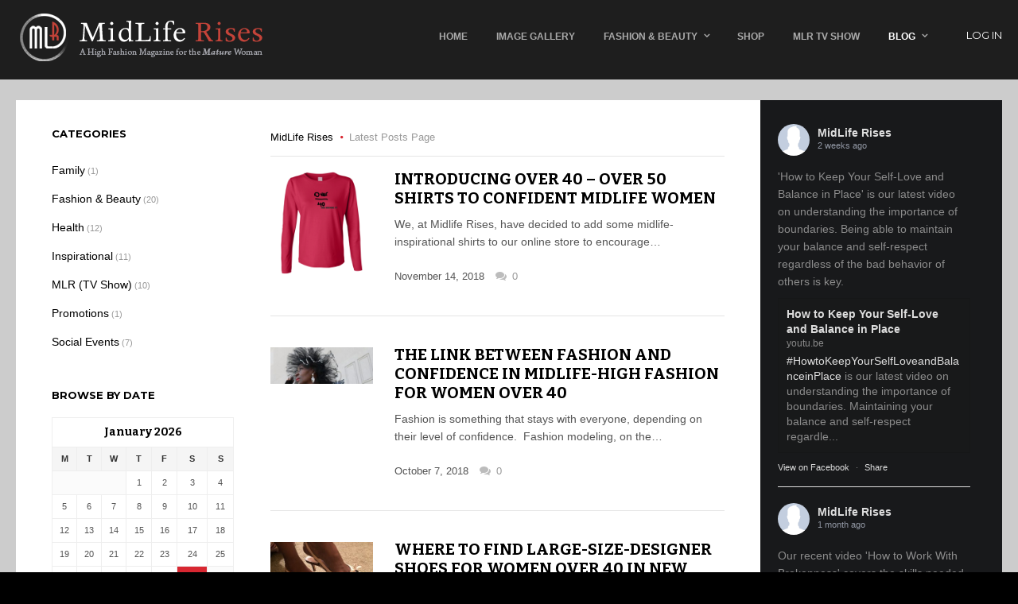

--- FILE ---
content_type: text/html; charset=UTF-8
request_url: https://www.midliferises.com/latest-posts-page/page/2/
body_size: 16367
content:
<!DOCTYPE html>
<html lang="en-US" prefix="og: http://ogp.me/ns#">
<head>
	<title>Latest Posts Page » MLR</title>
	<meta charset="UTF-8" />
<meta name="viewport" content="width=device-width, initial-scale=1, maximum-scale=1" />
<meta name="og:title" content="Latest Posts Page" />
<meta name="og:type" content="article" />
<meta name="og:description" content="" />
<meta name="og:url" content="https://www.midliferises.com/latest-posts-page/" />
	
	<link rel="profile" href="https://gmpg.org/xfn/11" />
	<link rel="shortcut icon" href="/favicon.ico" />
	<link rel="pingback" href="https://www.midliferises.com/xmlrpc.php" />
		<!--[if IE 9]>
	<link rel="stylesheet" href="https://www.midliferises.com/wp-content/themes/Game/css/ie9.css" />
	<![endif]-->
	<!--[if lte IE 8]>
	<link rel="stylesheet" href="https://www.midliferises.com/wp-content/themes/Game/css/ie8.css" />
	<div id="ie-toolbar">
	<div>You are using an unsupported version of Internet Explorer. Please	<a href="http://windows.microsoft.com/en-us/internet-explorer/products/ie/home">upgrade your browser</a>
	for the best user experience on our site. Thank you.	</div>
	</div>
	<![endif]-->
	
	
		
	<!--[if lt IE 9]>
<script src="https://www.midliferises.com/wp-content/themes/Game/js/html5shiv.js"></script>
<script src="https://www.midliferises.com/wp-content/themes/Game/js/respond.js"></script>
<![endif]-->
	
			  
	
<style type="text/css">
	.gk-page { max-width: 1260px; }
	
					#gk-mainbody-columns > div > aside { width: 23%;}
		#gk-mainbody-columns > div > section { width: 77%; }
				
				#gk-inset { width: 33%;}
		#gk-content-wrap { width: 67%; }
		#gk-mainbody-columns > div > section { background-position: 67% 0!important; }
				
	
		#gk-mainbody > article .content { width: 100%; }
		
	#gk-banner-left + #gk-banner-right {
		width: 17.5%;
	} 
	
	#gk-banner-left {
		width: 82.5%;
	}
	
		
	@media (min-width: 1101px) {
		#gk-mainmenu-collapse { height: auto!important; }
	}
	
</style>

	
		
			
		<script type="text/javascript">
		var thickboxL10n = {
			"next":"Next >",
			"prev":"< Prev",
			"image":"Image",
			"of":"of",
			"close":"Close",
			"noiframes":"This feature requires inline frames. You have iframes disabled or your browser does not support them.",
			"loadingAnimation":"https://www.midliferises.com/wp-includes/js/thickbox/loadingAnimation.gif",
			"closeImage":"https://www.midliferises.com/wp-includes/js/thickbox/tb-close.png"
		};
	</script>

		<script>(function(d, s, id){
				 var js, fjs = d.getElementsByTagName(s)[0];
				 if (d.getElementById(id)) {return;}
				 js = d.createElement(s); js.id = id;
				 js.src = "//connect.facebook.net/en_US/sdk.js#xfbml=1&version=v2.6";
				 fjs.parentNode.insertBefore(js, fjs);
			   }(document, 'script', 'facebook-jssdk'));</script><link rel='dns-prefetch' href='//assets.pinterest.com' />
<link rel='dns-prefetch' href='//ws.sharethis.com' />
<link rel='dns-prefetch' href='//netdna.bootstrapcdn.com' />
<link rel='dns-prefetch' href='//fonts.googleapis.com' />
<link rel='dns-prefetch' href='//maxcdn.bootstrapcdn.com' />
<link rel='dns-prefetch' href='//s.w.org' />
<link rel="alternate" type="application/rss+xml" title="MidLife Rises &raquo; Feed" href="https://www.midliferises.com/feed/" />
<link rel="alternate" type="application/rss+xml" title="MidLife Rises &raquo; Comments Feed" href="https://www.midliferises.com/comments/feed/" />
<link rel="alternate" type="application/rss+xml" title="MidLife Rises &raquo; Latest Posts Page Comments Feed" href="https://www.midliferises.com/latest-posts-page/feed/" />
		<!-- This site uses the Google Analytics by ExactMetrics plugin v7.17 - Using Analytics tracking - https://www.exactmetrics.com/ -->
		<!-- Note: ExactMetrics is not currently configured on this site. The site owner needs to authenticate with Google Analytics in the ExactMetrics settings panel. -->
					<!-- No tracking code set -->
				<!-- / Google Analytics by ExactMetrics -->
				<script type="text/javascript">
			window._wpemojiSettings = {"baseUrl":"https:\/\/s.w.org\/images\/core\/emoji\/11\/72x72\/","ext":".png","svgUrl":"https:\/\/s.w.org\/images\/core\/emoji\/11\/svg\/","svgExt":".svg","source":{"concatemoji":"https:\/\/www.midliferises.com\/wp-includes\/js\/wp-emoji-release.min.js?ver=4.9.28"}};
			!function(e,a,t){var n,r,o,i=a.createElement("canvas"),p=i.getContext&&i.getContext("2d");function s(e,t){var a=String.fromCharCode;p.clearRect(0,0,i.width,i.height),p.fillText(a.apply(this,e),0,0);e=i.toDataURL();return p.clearRect(0,0,i.width,i.height),p.fillText(a.apply(this,t),0,0),e===i.toDataURL()}function c(e){var t=a.createElement("script");t.src=e,t.defer=t.type="text/javascript",a.getElementsByTagName("head")[0].appendChild(t)}for(o=Array("flag","emoji"),t.supports={everything:!0,everythingExceptFlag:!0},r=0;r<o.length;r++)t.supports[o[r]]=function(e){if(!p||!p.fillText)return!1;switch(p.textBaseline="top",p.font="600 32px Arial",e){case"flag":return s([55356,56826,55356,56819],[55356,56826,8203,55356,56819])?!1:!s([55356,57332,56128,56423,56128,56418,56128,56421,56128,56430,56128,56423,56128,56447],[55356,57332,8203,56128,56423,8203,56128,56418,8203,56128,56421,8203,56128,56430,8203,56128,56423,8203,56128,56447]);case"emoji":return!s([55358,56760,9792,65039],[55358,56760,8203,9792,65039])}return!1}(o[r]),t.supports.everything=t.supports.everything&&t.supports[o[r]],"flag"!==o[r]&&(t.supports.everythingExceptFlag=t.supports.everythingExceptFlag&&t.supports[o[r]]);t.supports.everythingExceptFlag=t.supports.everythingExceptFlag&&!t.supports.flag,t.DOMReady=!1,t.readyCallback=function(){t.DOMReady=!0},t.supports.everything||(n=function(){t.readyCallback()},a.addEventListener?(a.addEventListener("DOMContentLoaded",n,!1),e.addEventListener("load",n,!1)):(e.attachEvent("onload",n),a.attachEvent("onreadystatechange",function(){"complete"===a.readyState&&t.readyCallback()})),(n=t.source||{}).concatemoji?c(n.concatemoji):n.wpemoji&&n.twemoji&&(c(n.twemoji),c(n.wpemoji)))}(window,document,window._wpemojiSettings);
		</script>
		<style type="text/css">
img.wp-smiley,
img.emoji {
	display: inline !important;
	border: none !important;
	box-shadow: none !important;
	height: 1em !important;
	width: 1em !important;
	margin: 0 .07em !important;
	vertical-align: -0.1em !important;
	background: none !important;
	padding: 0 !important;
}
</style>
<style type="text/css">#gk-is-widget_gk_image_show-2.gk-is-wrapper-gk-game { 
						 	margin: 0 0 -430px 0;
						 	min-height: 990px; 
						 }
						 #gk-is-widget_gk_image_show-2.gk-is-wrapper-gk-game .gk-is-slide { 
							background-size: 1920px 990px;
							height: 990px;
							max-width: 1920px;
						 }
						 @media (max-width: 1100px) {
						 	#gk-is-widget_gk_image_show-2.gk-is-wrapper-gk-game {
						 		margin: 0 0 -120px 0;
						 		min-height: 495px;
						 	}
						 	
						 	#gk-is-widget_gk_image_show-2.gk-is-wrapper-gk-game .gk-is-slide {
						 		background-size: 1100px 495px;
						 		height: 495px;
						 		max-width: 1100px;
						 	}
						 }
						 
						 @media (max-width: 600px) {
						 	#gk-is-widget_gk_image_show-2.gk-is-wrapper-gk-game {
						 		margin: 0 0 -50px 0;
						 		min-height: 255px;
						 	}
						 	
						 	#gk-is-widget_gk_image_show-2.gk-is-wrapper-gk-game .gk-is-slide {
						 		background-size: 570px 255px;
						 		height: 255px;
						 		max-width: 570px;
						 	}
						 } </style><link rel='stylesheet' id='validate-engine-css-css'  href='https://www.midliferises.com/wp-content/plugins/wysija-newsletters/css/validationEngine.jquery.css?ver=2.13' type='text/css' media='all' />
<link rel='stylesheet' id='gavern-normalize-css'  href='https://www.midliferises.com/wp-content/themes/Game/css/normalize.css?ver=4.9.28' type='text/css' media='all' />
<link rel='stylesheet' id='gavern-font-awesome-css'  href='//netdna.bootstrapcdn.com/font-awesome/4.2.0/css/font-awesome.css?ver=4.2.0' type='text/css' media='all' />
<link rel='stylesheet' id='gavern-template-css'  href='https://www.midliferises.com/wp-content/themes/Game/css/template.css?ver=4.9.28' type='text/css' media='all' />
<link rel='stylesheet' id='gavern-wp-css'  href='https://www.midliferises.com/wp-content/themes/Game/css/wp.css?ver=4.9.28' type='text/css' media='all' />
<link rel='stylesheet' id='gavern-stuff-css'  href='https://www.midliferises.com/wp-content/themes/Game/css/stuff.css?ver=4.9.28' type='text/css' media='all' />
<link rel='stylesheet' id='gavern-wpextensions-css'  href='https://www.midliferises.com/wp-content/themes/Game/css/wp.extensions.css?ver=4.9.28' type='text/css' media='all' />
<link rel='stylesheet' id='gavern-extensions-css'  href='https://www.midliferises.com/wp-content/themes/Game/css/extensions.css?ver=4.9.28' type='text/css' media='all' />
<link rel='stylesheet' id='gavern-shortcodes-typography-css'  href='https://www.midliferises.com/wp-content/themes/Game/css/shortcodes.typography.css?ver=4.9.28' type='text/css' media='all' />
<link rel='stylesheet' id='gavern-shortcodes-elements-css'  href='https://www.midliferises.com/wp-content/themes/Game/css/shortcodes.elements.css?ver=4.9.28' type='text/css' media='all' />
<link rel='stylesheet' id='gavern-shortcodes-template-css'  href='https://www.midliferises.com/wp-content/themes/Game/css/shortcodes.template.css?ver=4.9.28' type='text/css' media='all' />
<link rel='stylesheet' id='gavern-desktop-small-css'  href='https://www.midliferises.com/wp-content/themes/Game/css/desktop.small.css?ver=4.9.28' type='text/css' media='(max-width: 1280px)' />
<link rel='stylesheet' id='gavern-tablet-css'  href='https://www.midliferises.com/wp-content/themes/Game/css/tablet.css?ver=4.9.28' type='text/css' media='(max-width: 1100px)' />
<link rel='stylesheet' id='gavern-tablet-small-css'  href='https://www.midliferises.com/wp-content/themes/Game/css/tablet.small.css?ver=4.9.28' type='text/css' media='(max-width: 760px)' />
<link rel='stylesheet' id='gavern-mobile-css'  href='https://www.midliferises.com/wp-content/themes/Game/css/mobile.css?ver=4.9.28' type='text/css' media='(max-width: 600px)' />
<link rel='stylesheet' id='gavern-style-css'  href='https://www.midliferises.com/wp-content/themes/Game/css/style1.css?ver=4.9.28' type='text/css' media='all' />
<link rel='stylesheet' id='gavern-override-css'  href='https://www.midliferises.com/wp-content/themes/Game/css/override.css?ver=4.9.28' type='text/css' media='all' />
<link rel='stylesheet' id='gavern-thickbox-css'  href='https://www.midliferises.com/wp-includes/js/thickbox/thickbox.css?ver=4.9.28' type='text/css' media='all' />
<link rel='stylesheet' id='apsp-font-opensans-css'  href='//fonts.googleapis.com/css?family=Open+Sans&#038;ver=4.9.28' type='text/css' media='all' />
<link rel='stylesheet' id='apsp-frontend-css-css'  href='https://www.midliferises.com/wp-content/plugins/accesspress-pinterest/css/frontend.css?ver=3.3.1' type='text/css' media='all' />
<link rel='stylesheet' id='simple-share-buttons-adder-font-awesome-css'  href='//maxcdn.bootstrapcdn.com/font-awesome/4.3.0/css/font-awesome.min.css?ver=4.9.28' type='text/css' media='all' />
<link rel='stylesheet' id='wk-styles-css'  href='https://www.midliferises.com/wp-content/plugins/widgetkit/cache/wk-styles-bcfef6b5.css?ver=4.9.28' type='text/css' media='all' />
<link rel='stylesheet' id='woocommerce-layout-css'  href='https://www.midliferises.com/wp-content/plugins/woocommerce/assets/css/woocommerce-layout.css?ver=3.6.7' type='text/css' media='all' />
<link rel='stylesheet' id='woocommerce-smallscreen-css'  href='https://www.midliferises.com/wp-content/plugins/woocommerce/assets/css/woocommerce-smallscreen.css?ver=3.6.7' type='text/css' media='only screen and (max-width: 768px)' />
<link rel='stylesheet' id='woocommerce-general-css'  href='https://www.midliferises.com/wp-content/plugins/woocommerce/assets/css/woocommerce.css?ver=3.6.7' type='text/css' media='all' />
<style id='woocommerce-inline-inline-css' type='text/css'>
.woocommerce form .form-row .required { visibility: visible; }
</style>
<link rel='stylesheet' id='cff-css'  href='https://www.midliferises.com/wp-content/plugins/custom-facebook-feed/assets/css/cff-style.min.css?ver=4.1.8' type='text/css' media='all' />
<link rel='stylesheet' id='sb-font-awesome-css'  href='https://maxcdn.bootstrapcdn.com/font-awesome/4.7.0/css/font-awesome.min.css?ver=4.9.28' type='text/css' media='all' />
<link rel='stylesheet' id='dashicons-css'  href='https://www.midliferises.com/wp-includes/css/dashicons.min.css?ver=4.9.28' type='text/css' media='all' />
<link rel='stylesheet' id='thickbox-css'  href='https://www.midliferises.com/wp-includes/js/thickbox/thickbox.css?ver=4.9.28' type='text/css' media='all' />
<script type='text/javascript' src='https://www.midliferises.com/wp-includes/js/jquery/jquery.js?ver=1.12.4'></script>
<script type='text/javascript' src='https://www.midliferises.com/wp-includes/js/jquery/jquery-migrate.min.js?ver=1.4.1'></script>
<script id='st_insights_js' type='text/javascript' src='https://ws.sharethis.com/button/st_insights.js?publisher=4d48b7c5-0ae3-43d4-bfbe-3ff8c17a8ae6&#038;product=simpleshare'></script>
<script type='text/javascript' src='https://www.midliferises.com/wp-content/plugins/widgetkit/cache/uikit-30098778.js?ver=4.9.28'></script>
<script type='text/javascript' src='https://www.midliferises.com/wp-content/plugins/widgetkit/cache/wk-scripts-29e7d873.js?ver=4.9.28'></script>
<script type='text/javascript' src='https://www.midliferises.com/wp-content/plugins/woocommerce/assets/js/jquery-blockui/jquery.blockUI.min.js?ver=2.70'></script>
<script type='text/javascript'>
/* <![CDATA[ */
var wc_add_to_cart_params = {"ajax_url":"\/wp-admin\/admin-ajax.php","wc_ajax_url":"\/?wc-ajax=%%endpoint%%","i18n_view_cart":"View cart","cart_url":"https:\/\/www.midliferises.com\/cart\/","is_cart":"","cart_redirect_after_add":"no"};
/* ]]> */
</script>
<script type='text/javascript' src='https://www.midliferises.com/wp-content/plugins/woocommerce/assets/js/frontend/add-to-cart.min.js?ver=3.6.7'></script>
<script type='text/javascript' src='https://www.midliferises.com/wp-content/plugins/js_composer/assets/js/vendors/woocommerce-add-to-cart.js?ver=4.7.4'></script>
<link rel='https://api.w.org/' href='https://www.midliferises.com/wp-json/' />
<link rel="EditURI" type="application/rsd+xml" title="RSD" href="https://www.midliferises.com/xmlrpc.php?rsd" />
<link rel="wlwmanifest" type="application/wlwmanifest+xml" href="https://www.midliferises.com/wp-includes/wlwmanifest.xml" /> 
<link rel="canonical" href="https://www.midliferises.com/latest-posts-page/" />
<link rel='shortlink' href='https://www.midliferises.com/?p=742' />
<link rel="alternate" type="application/json+oembed" href="https://www.midliferises.com/wp-json/oembed/1.0/embed?url=https%3A%2F%2Fwww.midliferises.com%2Flatest-posts-page%2F" />
<link rel="alternate" type="text/xml+oembed" href="https://www.midliferises.com/wp-json/oembed/1.0/embed?url=https%3A%2F%2Fwww.midliferises.com%2Flatest-posts-page%2F&#038;format=xml" />
<script type='text/javascript' data-cfasync='false'>var _mmunch = {'front': false, 'page': false, 'post': false, 'category': false, 'author': false, 'search': false, 'attachment': false, 'tag': false};_mmunch['page'] = true; _mmunch['pageData'] = {"ID":742,"post_name":"latest-posts-page","post_title":"Latest Posts Page","post_type":"page","post_author":"1","post_status":"publish"};</script><script data-cfasync="false" src="//a.mailmunch.co/app/v1/site.js" id="mailmunch-script" data-plugin="mailmunch" data-mailmunch-site-id="365015" async></script><link href="https://www.midliferises.com/?opensearch_description=1" title="MidLife Rises" rel="search" type="application/opensearchdescription+xml" /><link rel="shortcut icon" href="https://midliferises.com/wp-content/uploads/2016/01/logo-favicon-16x16-black.ico" type="image/x-icon" />
	<noscript><style>.woocommerce-product-gallery{ opacity: 1 !important; }</style></noscript>
	<meta name="generator" content="Powered by Visual Composer - drag and drop page builder for WordPress."/>
<!--[if lte IE 9]><link rel="stylesheet" type="text/css" href="https://www.midliferises.com/wp-content/plugins/js_composer/assets/css/vc_lte_ie9.css" media="screen"><![endif]--><!--[if IE  8]><link rel="stylesheet" type="text/css" href="https://www.midliferises.com/wp-content/plugins/js_composer/assets/css/vc-ie8.css" media="screen"><![endif]--><style type="text/css"> div[class*="bti-lm-col-"], div[class*="bti-lm-col2-"] { float: left; } .bti-lm-col2-1-1 { width: 100%; } div[class*="bti-lm-col2-2-"] { width: 50%; } div[class*="bti-lm-col2-3-"] { width: 33.33%; } div[class*="bti-lm-col2-4-"] { width: 25%; } div[class="bti-lm-col2-item"] { float: none; } .bti-lm-col-1-1 { width: 100%; } .bti-lm-col-2-1 { width: 50%; } .bti-lm-col-2-2 { width: 100%; } .bti-lm-col-3-1 { width: 33.3%; } .bti-lm-col-3-2 { width: 66.6%; } .bti-lm-col-3-3 { width: 99.9%; } .bti-lm-col-4-1 { width: 25%; } .bti-lm-col-4-2 { width: 50%; } .bti-lm-col-4-3 { width: 75%; } .bti-lm-col-4-4 { width: 100%; } .bti-lm-a-2-1 { margin-right: 50%; } .bti-lm-a-3-1 { margin-right: 33.3%; } .bti-lm-a-3-2 { margin-right: 66.6%; } .bti-lm-a-4-1 { margin-right: 25%; } .bti-lm-a-4-2 { margin-right: 50%; } .bti-lm-a-4-3 { margin-right: 75%; } .bti-lm-b-2-1 { margin-left: 50%; } .bti-lm-b-3-1 { margin-left: 33.3%; } .bti-lm-b-3-2 { margin-left: 66.6%; } .bti-lm-b-4-1 { margin-left: 25%; } .bti-lm-b-4-2 { margin-left: 50%; } .bti-lm-b-4-3 { margin-left: 75%; } .bti-lm-clear { clear: both; } @media (max-width: 480px) { div[class^="bti-lm-a-"], div[class^="bti-lm-b-"] { margin-left: 0%; margin-right: 0%; } div[class^="bti-lm-col-"],div[class^="bti-lm-col2-"] { width: 100%; } } .bti-lm-5 .ninja-forms-form-wrap .ninja-forms-success-msg>div { color: #000000; font-size: 13px; background-color: #ffffff; border-color: #ffffff; border-style: solid; border-width: 0px; border-radius: 0px; padding: 0px; } .bti-lm-5 .ninja-forms-form-wrap .ninja-forms-success-msg>div>p { margin-bottom: 0px; }.bti-lm-5 .ninja-forms-form-wrap .ninja-forms-error-msg>div, .bti-lm-5 .ninja-forms-form-wrap .ninja-forms-error-msg>p { color: #ff0000; font-size: 13px; background-color: #ffffff; border-color: #ffffff; border-style: solid; border-width: 0px; border-radius: 0px; padding: 0px; } .bti-lm-5 .ninja-forms-all-fields-wrap { border: 0px solid #cccccc; } .bti-lm-5 .ninja-forms-all-fields-wrap { padding: 10px; } .bti-lm-5 .ninja-forms-all-fields-wrap .field-wrap { margin: 10px; } .bti-lm-5 .ninja-forms-all-fields-wrap label { color: #ffffff; font-size: 13px; }.bti-lm-5 .ninja-forms-all-fields-wrap label .ninja-forms-req-symbol strong { color: #ff0000; }.bti-lm-5 .ninja-forms-all-fields-wrap input[type="text"], .bti-lm-5 .ninja-forms-all-fields-wrap input[type="number"], .bti-lm-5 .ninja-forms-all-fields-wrap input[type="password"], .bti-lm-5 .ninja-forms-all-fields-wrap textarea, .bti-lm-5 .ninja-forms-all-fields-wrap select { color: #000000; font-size: 12px; border-color: #eeeeee; border-width: 1px; border-radius: 0px; } .bti-lm-5 .ninja-forms-all-fields-wrap .ninja-forms-field-error{ color: #ff0000; }.bti-lm-5 .ninja-forms-all-fields-wrap .ninja-forms-error input, .bti-lm-5 .ninja-forms-all-fields-wrap .ninja-forms-error select, .bti-lm-5 .ninja-forms-all-fields-wrap .ninja-forms-error textarea { border-color: #ff0000 }.bti-lm-5 .ninja-forms-all-fields-wrap button, .bti-lm-5 .ninja-forms-all-fields-wrap .button, .bti-lm-5 .ninja-forms-all-fields-wrap input[type="button"], .bti-lm-5 .ninja-forms-all-fields-wrap input[type="reset"], .bti-lm-5 .ninja-forms-all-fields-wrap input[type="submit"] { color: #ffffff; background: #e80000; border-color: #ff0000; border-width: 0px; border-radius: 0px; font-size: 13px; border-style: solid; }.bti-lm-5 .ninja-forms-all-fields-wrap button:hover, .bti-lm-5 .ninja-forms-all-fields-wrap .button:hover, .bti-lm-5 .ninja-forms-all-fields-wrap input[type="button"]:hover, .bti-lm-5 .ninja-forms-all-fields-wrap input[type="reset"]:hover, .bti-lm-5 .ninja-forms-all-fields-wrap input[type="submit"]:hover { color: #ffffff; background: #000000; border-color: #ff0000; border-width: 0px; border-radius: 0px; font-size: 13px; border-style: solid; padding-top: px; padding-bottom: px;padding-left: px; padding-right: px; }background-color: #CCCCCC; width: 130%; margin-left: -50px; </style><noscript><style> .wpb_animate_when_almost_visible { opacity: 1; }</style></noscript>	
	<link href="https://fonts.googleapis.com/css?family=Montserrat:400,700" rel="stylesheet" type="text/css" /><link href="https://fonts.googleapis.com/css?family=Bitter:400,700" rel="stylesheet" type="text/css" /><style type="text/css">
body,
html,  
body input, 
body select, 
body textarea,
#main-menu,
#main-menu .sub-menu a,
#gk-bottom2 .box .box-title,
#gk-bottom3 .box .box-title,
#gk-bottom2 .box h3,
#gk-bottom3 .box h3,
.box.advertisement .box-title  { font-family: Arial, Helvetica, sans-serif; }

.btn,
button,
.button,
.readon,
.nav-btn a,
.more-link,
a.gk-button,
input[type="button"],
input[type="submit"],
a.textLogo,
#gk-login,
.gk-popup h3,
.box .box-title,
.widget_wysija_cont .wysija-submit,
.gk-is-wrapper-gk-game .figcaption h3,
.gk-tabs-wrap > ol li,
.gk-is-wrapper-gk-game figcaption h2,
.gk-is-wrapper-gk-game figcaption p,
#gk-head h2.gk-page a,
#gk-head h2.gk-page,
.video-block,
.box.highlights .gk-nsp-highlights + a,
#main-menu .menu-cols-2 > .sub-menu > ul > li > a,
#main-menu .menu-cols-3 > .sub-menu > ul > li > a,
#main-menu .menu-cols-4 > .sub-menu > ul > li > a { font-family: 'Montserrat'; }

h1,h2,h3,h4,h5,h6,
#gk-menu-overlay-header,
#gk-bottom3 .box.bigtitle .box-title > small,
.box.bigtitle .box-title small,
#gk-menu-overlay-content,
.gk-nsp-art .readon,
#reviews #comments ol.commentlist p.meta strong,
.box.highlights .gk-nsp-highlights li:before,
.box #wp-calendar caption { font-family: 'Bitter'; }

</style>
	<script type="text/javascript">
           $GK_PAGE_URL = 'https://www.midliferises.com';
           $GK_TMPL_URL = 'https://www.midliferises.com/wp-content/themes/Game-Child';
           $GK_TMPL_NAME = 'game';
           $GK_MENU = [];
           $GK_MENU["mainmenu"] = [];
           $GK_MENU["mainmenu"]["animation"] = "height_opacity";
           $GK_MENU["mainmenu"]["animation_speed"] = "fast";
           $GK_MENU["footermenu"] = [];
           $GK_MENU["footermenu"]["animation"] = "none";
           $GK_MENU["footermenu"]["animation_speed"] = "normal";
        </script>
		
		
	
		
	</head>
<body data-rsssl=1 class="paged page-template page-template-template-latest page-template-template-latest-php page page-id-742 paged-2 page-paged-2 woocommerce-no-js wpb-js-composer js-comp-ver-4.7.4 vc_responsive" data-tablet-width="1100" data-mobile-width="600">
		<header id="gk-top-bar" >
				<div class="gk-page" id="gk-header-nav">
											<a href="https://www.midliferises.com" class="imageLogo"><img src="https://midliferises.com/wp-content/uploads/2015/12/logo.png" alt="MLR | A High-Fashion Magazine for the Elegant Woman" width="315" height="89" /></a>
										
											<div id="main-menu-mobile" class="menu-{menu slug}-container"><i class="fa fa-reorder"></i><select onchange="window.location.href=this.value;"><option value="#">Select a page</option><option value="https://www.midliferises.com"> Home</option><option value="https://www.midliferises.com/image-gallery/"> Image Gallery</option><option value="https://www.midliferises.com/category/fashion-and-beauty/"> Fashion &#038; Beauty</option><option value="https://www.midliferises.com/fashion-vol1/">&mdash; Fashion vol.1 – Fashion for Women Over 40</option><option value="https://www.midliferises.com/pretty-feet-and-hands/">&mdash; Pretty Feet and Hands</option><option value="https://www.midliferises.com/perfect-posture-for-women-in-midlife/">&mdash; Perfect Posture for Women in Midlife – The Benefit of Having Good Posture After Age 40</option><option value="https://www.midliferises.com/3-ways-to-keep-the-tush-firm-after-40/">&mdash; 3 Ways to Keep the Tush Firm After 40 – Midlife Support for Women</option><option value="https://www.midliferises.com/natural-cellulite-removal-treatment-beauty-support-for-midlife-women/">&mdash; Natural Cellulite Removal Treatment – Beauty Support for Midlife Women</option><option value="https://www.midliferises.com/maintaining-a-youthful-glow-after-40-tips-for-looking-younger/">&mdash; Maintaining a Youthful Glow After 40 – Tips for Looking Younger in Midlife</option><option value="https://www.midliferises.com/beauty-tips-for-midlife-women-beauty-support-for-women-in-midlife/">&mdash; Beauty tips for Midlife Women – Beauty Support for Women in Midlife</option><option value="https://www.midliferises.com/the-link-between-fashion-and-confidence-in-midlife-high-fashion-for-women-over-40/">&mdash; The Link Between Fashion and Confidence in Midlife-High Fashion for Women Over 40</option><option value="https://www.midliferises.com/where-to-find-large-size-designer-shoes-for-women-over-40-in-new-york-city/">&mdash; WHERE TO FIND LARGE-SIZE-DESIGNER SHOES FOR WOMEN OVER 40 IN NEW YORK CITY</option><option value="https://www.midliferises.com/introducing-over-40-over-50-shirts-to-confident-midlife-woman-2/">&mdash; Introducing Over 40 – Over 50 Shirts to Confident Midlife Women</option><option value="https://www.midliferises.com/where-women-over-40-and-over-50-can-find-the-best-fitting-sexy-jeans/">&mdash; Where Women Over 40 and Over 50 can Find the Best Fitting Sexy Jeans</option><option value="https://store.midliferises.com/"> Shop</option><option value="https://www.midliferises.com/category/mlr-episodes/"> MLR TV Show</option><option value="https://www.midliferises.com/latest-posts-page/" selected="selected"> Blog</option><option value="https://www.midliferises.com/category/health/">&mdash; Health</option><option value="https://www.midliferises.com/laughter-whats-so-funny-midlife-support-for-women-over-40/">&mdash;&mdash; Laughter; What&#8217;s so Funny &#8211; Midlife Support for Women Over  40</option><option value="https://www.midliferises.com/say-it-loud-im-unhappy-how-to-be-happy-after-age-40-and-after-age-50/">&mdash;&mdash; Say it Loud, I&#8217;m Unhappy</option><option value="https://www.midliferises.com/envy-and-jealousy/">&mdash;&mdash; Envy and Jealousy; Who It Really Hurts – Midlife Support for Women 40 and Over</option><option value="https://www.midliferises.com/how-to-control-emotions-in-midlife-years/">&mdash;&mdash; Controlling Emotions in Midlife – Support for Women Over 40</option><option value="https://www.midliferises.com/coping-with-midlife-stress-how-to-cope-with-stress-after-40/">&mdash;&mdash; Coping With Midlife Stress – How to Cope With Stress After 40</option><option value="https://www.midliferises.com/tips-on-fighting-off-the-fall-and-winter-blues-midlife-support-for-women-over-40/">&mdash;&mdash; Tips on Fighting off the Fall and Winter Blues – Midlife Support for Women Over 40</option><option value="https://www.midliferises.com/dr-cherry-ostrager-one-of-the-best-female-doctors-in-midtown-manhattan/">&mdash;&mdash; Dr. Cherry Ostrager – One of the Best Female Primary Care Doctors in Midtown Manhattan, New York</option><option value="https://www.midliferises.com/loneliness-in-midlife-years-how-to-avoid-it/">&mdash;&mdash; Loneliness in Midlife Years – How to Avoid it</option><option value="https://www.midliferises.com/category/inspirational/">&mdash; Inspirational</option><option value="https://www.midliferises.com/love-the-one-youre-in/">&mdash;&mdash; Love the One You&#8217;re in</option><option value="https://www.midliferises.com/one-life-to-love/">&mdash;&mdash; One Life to Love – How to Enjoy Life in Midlife Years</option><option value="https://www.midliferises.com/maintain-confidence-after-40-50-midlife-support-for-women/">&mdash;&mdash; Maintaining Confidence After 40, 50&#8230; – Midlife Support for Women</option><option value="https://www.midliferises.com/benefits-of-being-grateful-in-midlife-midlife-support-for-women-over-40-2-2/">&mdash;&mdash; Benefits of Being Grateful in Midlife – Midlife Support for Women Over 40</option><option value="https://www.midliferises.com/adjusting-to-the-digital-world-in-midlife-coping-with-change-after-age-40-and-50/">&mdash;&mdash; How to be Part of the Digital World in Midlife – Coping With Change</option><option value="https://www.midliferises.com/how-to-fight-the-big-bad-wolf-anxiety-in-midlife-years/">&mdash;&mdash; How to win the Battle With Anxiety in Midlife – Support for Women Over 40</option><option value="https://www.midliferises.com/how-to-cope-with-a-disrespectful-and-manipulative-adult-child-children-living-at-home/">&mdash;&mdash; How to Cope With Disrespectful Adult Children – Support for Women Over 40</option><option value="https://www.midliferises.com/why-is-self-love-important-in-midlife-years/">&mdash;&mdash; Why is Self-Love Important in Midlife Years</option><option value="https://www.midliferises.com/category/events/">&mdash; Social Events</option><option value="https://www.midliferises.com/hcdp-pt1/">&mdash;&mdash; HCDP 1</option><option value="https://www.midliferises.com/hcdp-pt2/">&mdash;&mdash; HCDP 2</option><option value="https://www.midliferises.com/history-of-the-jouvert/">&mdash;&mdash; The J&#8217;ouvert</option><option value="https://www.midliferises.com/the-difference-between-religion-and-christianity-episode-4-2/">&mdash;&mdash; The Difference Between Religion and Christianity – Episode 4</option><option value="https://www.midliferises.com/fashion-and-the-midlife-woman-over-40-over-50-and-60-midlife-support-for-women-2/">&mdash;&mdash; Fashion and the Midlife Woman (Over 40, Over 50 and 60) – Midlife Support for Women</option><option value="https://www.midliferises.com/how-to-enjoy-life-in-midlife-years-midlife-support-for-women-over-40to-challenging-success-in-midlife-episode-3-2-2/">&mdash;&mdash; How to Enjoy Life in Midlife Years – Midlife Support for Women Over 40</option></select></div>										
										<a href="wp-login.php?action=login" id="gk-login">Log In</a>
						
					<div id ="gk-main-menu" >
						<nav class="gk-menu-wrap">
													<ul id="main-menu" class="menu gk_normal gk-menu-classic"><li id="menu-item-127" class="menu-item menu-item-type-custom menu-item-object-custom menu-item-home menu-item-127"><a href="https://www.midliferises.com">Home</a></li>
<li id="menu-item-1779" class="menu-item menu-item-type-post_type menu-item-object-page menu-item-1779"><a href="https://www.midliferises.com/image-gallery/">Image Gallery</a></li>
<li id="menu-item-1713" class="menu-item menu-item-type-taxonomy menu-item-object-category menu-item-has-children menu-item-1713"><a href="https://www.midliferises.com/category/fashion-and-beauty/">Fashion &#038; Beauty</a>
<div class="sub-menu"><ul>
	<li id="menu-item-2293" class="menu-item menu-item-type-post_type menu-item-object-post menu-item-2293"><a href="https://www.midliferises.com/fashion-vol1/">Fashion vol.1 – Fashion for Women Over 40</a></li>
	<li id="menu-item-2291" class="menu-item menu-item-type-post_type menu-item-object-post menu-item-2291"><a href="https://www.midliferises.com/pretty-feet-and-hands/">Pretty Feet and Hands</a></li>
	<li id="menu-item-2292" class="menu-item menu-item-type-post_type menu-item-object-post menu-item-2292"><a href="https://www.midliferises.com/perfect-posture-for-women-in-midlife/">Perfect Posture for Women in Midlife – The Benefit of Having Good Posture After Age 40</a></li>
	<li id="menu-item-2289" class="menu-item menu-item-type-post_type menu-item-object-post menu-item-2289"><a href="https://www.midliferises.com/3-ways-to-keep-the-tush-firm-after-40/">3 Ways to Keep the Tush Firm After 40 – Midlife Support for Women</a></li>
	<li id="menu-item-2366" class="menu-item menu-item-type-post_type menu-item-object-post menu-item-2366"><a href="https://www.midliferises.com/natural-cellulite-removal-treatment-beauty-support-for-midlife-women/">Natural Cellulite Removal Treatment – Beauty Support for Midlife Women</a></li>
	<li id="menu-item-2408" class="menu-item menu-item-type-post_type menu-item-object-post menu-item-2408"><a href="https://www.midliferises.com/maintaining-a-youthful-glow-after-40-tips-for-looking-younger/">Maintaining a Youthful Glow After 40 – Tips for Looking Younger in Midlife</a></li>
	<li id="menu-item-2504" class="menu-item menu-item-type-post_type menu-item-object-post menu-item-2504"><a href="https://www.midliferises.com/beauty-tips-for-midlife-women-beauty-support-for-women-in-midlife/">Beauty tips for Midlife Women – Beauty Support for Women in Midlife</a></li>
	<li id="menu-item-3056" class="menu-item menu-item-type-post_type menu-item-object-post menu-item-3056"><a href="https://www.midliferises.com/the-link-between-fashion-and-confidence-in-midlife-high-fashion-for-women-over-40/">The Link Between Fashion and Confidence in Midlife-High Fashion for Women Over 40</a></li>
	<li id="menu-item-2932" class="menu-item menu-item-type-post_type menu-item-object-post menu-item-2932"><a href="https://www.midliferises.com/where-to-find-large-size-designer-shoes-for-women-over-40-in-new-york-city/">WHERE TO FIND LARGE-SIZE-DESIGNER SHOES FOR WOMEN OVER 40 IN NEW YORK CITY</a></li>
	<li id="menu-item-3114" class="menu-item menu-item-type-post_type menu-item-object-post menu-item-3114"><a href="https://www.midliferises.com/introducing-over-40-over-50-shirts-to-confident-midlife-woman-2/">Introducing Over 40 – Over 50 Shirts to Confident Midlife Women</a></li>
	<li id="menu-item-3582" class="menu-item menu-item-type-post_type menu-item-object-post menu-item-3582"><a href="https://www.midliferises.com/where-women-over-40-and-over-50-can-find-the-best-fitting-sexy-jeans/">Where Women Over 40 and Over 50 can Find the Best Fitting Sexy Jeans</a></li>
</ul></div>
</li>
<li id="menu-item-3083" class="menu-item menu-item-type-custom menu-item-object-custom menu-item-3083"><a href="https://store.midliferises.com/">Shop</a></li>
<li id="menu-item-1714" class="menu-item menu-item-type-taxonomy menu-item-object-category menu-item-1714"><a href="https://www.midliferises.com/category/mlr-episodes/">MLR TV Show</a></li>
<li id="menu-item-1715" class="menu-cols-4 menu-item menu-item-type-post_type menu-item-object-page current-menu-item page_item page-item-742 current_page_item menu-item-has-children menu-item-1715"><a href="https://www.midliferises.com/latest-posts-page/">Blog</a>
<div class="sub-menu"><ul>
	<li id="menu-item-1717" class="menu-item menu-item-type-taxonomy menu-item-object-category menu-item-has-children menu-item-1717"><a href="https://www.midliferises.com/category/health/">Health</a>
	<div class="sub-menu"><ul>
		<li id="menu-item-1858" class="menu-item menu-item-type-post_type menu-item-object-post menu-item-1858"><a href="https://www.midliferises.com/laughter-whats-so-funny-midlife-support-for-women-over-40/">Laughter; What&#8217;s so Funny &#8211; Midlife Support for Women Over  40</a></li>
		<li id="menu-item-1868" class="menu-item menu-item-type-post_type menu-item-object-post menu-item-1868"><a href="https://www.midliferises.com/say-it-loud-im-unhappy-how-to-be-happy-after-age-40-and-after-age-50/">Say it Loud, I&#8217;m Unhappy</a></li>
		<li id="menu-item-2036" class="menu-item menu-item-type-post_type menu-item-object-post menu-item-2036"><a href="https://www.midliferises.com/envy-and-jealousy/">Envy and Jealousy; Who It Really Hurts – Midlife Support for Women 40 and Over</a></li>
		<li id="menu-item-2139" class="menu-item menu-item-type-post_type menu-item-object-post menu-item-2139"><a href="https://www.midliferises.com/how-to-control-emotions-in-midlife-years/">Controlling Emotions in Midlife – Support for Women Over 40</a></li>
		<li id="menu-item-2653" class="menu-item menu-item-type-post_type menu-item-object-post menu-item-2653"><a href="https://www.midliferises.com/coping-with-midlife-stress-how-to-cope-with-stress-after-40/">Coping With Midlife Stress – How to Cope With Stress After 40</a></li>
		<li id="menu-item-2707" class="menu-item menu-item-type-post_type menu-item-object-post menu-item-2707"><a href="https://www.midliferises.com/tips-on-fighting-off-the-fall-and-winter-blues-midlife-support-for-women-over-40/">Tips on Fighting off the Fall and Winter Blues – Midlife Support for Women Over 40</a></li>
		<li id="menu-item-3410" class="menu-item menu-item-type-post_type menu-item-object-post menu-item-3410"><a href="https://www.midliferises.com/dr-cherry-ostrager-one-of-the-best-female-doctors-in-midtown-manhattan/">Dr. Cherry Ostrager – One of the Best Female Primary Care Doctors in Midtown Manhattan, New York</a></li>
		<li id="menu-item-3712" class="menu-item menu-item-type-post_type menu-item-object-post menu-item-3712"><a href="https://www.midliferises.com/loneliness-in-midlife-years-how-to-avoid-it/">Loneliness in Midlife Years – How to Avoid it</a></li>
	</ul></div>
</li>
	<li id="menu-item-1719" class="menu-item menu-item-type-taxonomy menu-item-object-category menu-item-has-children menu-item-1719"><a href="https://www.midliferises.com/category/inspirational/">Inspirational</a>
	<div class="sub-menu"><ul>
		<li id="menu-item-2014" class="menu-item menu-item-type-post_type menu-item-object-post menu-item-2014"><a href="https://www.midliferises.com/love-the-one-youre-in/">Love the One You&#8217;re in</a></li>
		<li id="menu-item-2104" class="menu-item menu-item-type-post_type menu-item-object-post menu-item-2104"><a href="https://www.midliferises.com/one-life-to-love/">One Life to Love – How to Enjoy Life in Midlife Years</a></li>
		<li id="menu-item-2199" class="menu-item menu-item-type-post_type menu-item-object-post menu-item-2199"><a href="https://www.midliferises.com/maintain-confidence-after-40-50-midlife-support-for-women/">Maintaining Confidence After 40, 50&#8230; – Midlife Support for Women</a></li>
		<li id="menu-item-2776" class="menu-item menu-item-type-post_type menu-item-object-post menu-item-2776"><a href="https://www.midliferises.com/benefits-of-being-grateful-in-midlife-midlife-support-for-women-over-40-2-2/">Benefits of Being Grateful in Midlife – Midlife Support for Women Over 40</a></li>
		<li id="menu-item-3244" class="menu-item menu-item-type-post_type menu-item-object-post menu-item-3244"><a href="https://www.midliferises.com/adjusting-to-the-digital-world-in-midlife-coping-with-change-after-age-40-and-50/">How to be Part of the Digital World in Midlife – Coping With Change</a></li>
		<li id="menu-item-3328" class="menu-item menu-item-type-post_type menu-item-object-post menu-item-3328"><a href="https://www.midliferises.com/how-to-fight-the-big-bad-wolf-anxiety-in-midlife-years/">How to win the Battle With Anxiety in Midlife – Support for Women Over 40</a></li>
		<li id="menu-item-3619" class="menu-item menu-item-type-post_type menu-item-object-post menu-item-3619"><a href="https://www.midliferises.com/how-to-cope-with-a-disrespectful-and-manipulative-adult-child-children-living-at-home/">How to Cope With Disrespectful Adult Children – Support for Women Over 40</a></li>
		<li id="menu-item-3753" class="menu-item menu-item-type-post_type menu-item-object-post menu-item-3753"><a href="https://www.midliferises.com/why-is-self-love-important-in-midlife-years/">Why is Self-Love Important in Midlife Years</a></li>
	</ul></div>
</li>
	<li id="menu-item-1721" class="menu-item menu-item-type-taxonomy menu-item-object-category menu-item-has-children menu-item-1721"><a href="https://www.midliferises.com/category/events/">Social Events</a>
	<div class="sub-menu"><ul>
		<li id="menu-item-1738" class="menu-item menu-item-type-post_type menu-item-object-post menu-item-1738"><a href="https://www.midliferises.com/hcdp-pt1/">HCDP 1</a></li>
		<li id="menu-item-1739" class="menu-item menu-item-type-post_type menu-item-object-post menu-item-1739"><a href="https://www.midliferises.com/hcdp-pt2/">HCDP 2</a></li>
		<li id="menu-item-1740" class="menu-item menu-item-type-post_type menu-item-object-post menu-item-1740"><a href="https://www.midliferises.com/history-of-the-jouvert/">The J&#8217;ouvert</a></li>
		<li id="menu-item-2806" class="menu-item menu-item-type-post_type menu-item-object-post menu-item-2806"><a href="https://www.midliferises.com/the-difference-between-religion-and-christianity-episode-4-2/">The Difference Between Religion and Christianity – Episode 4</a></li>
		<li id="menu-item-3361" class="menu-item menu-item-type-post_type menu-item-object-post menu-item-3361"><a href="https://www.midliferises.com/fashion-and-the-midlife-woman-over-40-over-50-and-60-midlife-support-for-women-2/">Fashion and the Midlife Woman (Over 40, Over 50 and 60) – Midlife Support for Women</a></li>
		<li id="menu-item-3370" class="menu-item menu-item-type-post_type menu-item-object-post menu-item-3370"><a href="https://www.midliferises.com/how-to-enjoy-life-in-midlife-years-midlife-support-for-women-over-40to-challenging-success-in-midlife-episode-3-2-2/">How to Enjoy Life in Midlife Years – Midlife Support for Women Over 40</a></li>
	</ul></div>
</li>
</ul></div>
</li>
</ul>												</nav>
					</div>
			</div>	
		</header>
	<div id="gk-bg">

<div class="gk-page-wrap gk-page">	
		
			<div id="gk-mainbody-columns" class=" gk-column-left has-inset" >	
			<div>
			<section>
				<div id="gk-content-wrap"  class="has-inset">
										
										
					<!-- Mainbody, breadcrumbs -->
										<div id="gk-breadcrumb-area">
						<nav class="gk-breadcrumbs"><a href="https://www.midliferises.com" class="gk-home">MidLife Rises</a><span class="gk-current">Latest Posts Page</span></nav>					</div>
									
					
	<section id="gk-mainbody">
			
					
	<article id="post-3091" class="post-3091 post type-post status-publish format-standard has-post-thumbnail hentry category-fashion-and-beauty has-featured-image">
								<figure class="featured-image">
								
				<img width="300" height="300" src="https://www.midliferises.com/wp-content/uploads/2018/11/over-40-and-rocking-it-300x300.png" class="attachment-medium size-medium wp-post-image" alt="best inspirational shirts for confident midlife women over 40 and over 50" srcset="https://www.midliferises.com/wp-content/uploads/2018/11/over-40-and-rocking-it-300x300.png 300w, https://www.midliferises.com/wp-content/uploads/2018/11/over-40-and-rocking-it-150x150.png 150w, https://www.midliferises.com/wp-content/uploads/2018/11/over-40-and-rocking-it-768x768.png 768w, https://www.midliferises.com/wp-content/uploads/2018/11/over-40-and-rocking-it-1024x1024.png 1024w, https://www.midliferises.com/wp-content/uploads/2018/11/over-40-and-rocking-it-600x600.png 600w, https://www.midliferises.com/wp-content/uploads/2018/11/over-40-and-rocking-it-100x100.png 100w, https://www.midliferises.com/wp-content/uploads/2018/11/over-40-and-rocking-it.png 1155w" sizes="(max-width: 300px) 100vw, 300px" />				
							</figure>
							
		<header>
						<h2>
								<a href="https://www.midliferises.com/introducing-over-40-over-50-shirts-to-confident-midlife-woman-2/" title="Permalink to Introducing Over 40 &#8211; Over 50 Shirts to Confident Midlife Women" rel="bookmark">
									Introducing Over 40 &#8211; Over 50 Shirts to Confident Midlife Women								</a>
							</h2>
					</header>
		
				<section class="summary">
			<p>We, at Midlife Rises, have decided to add some midlife-inspirational shirts to our online store to encourage&hellip;</p>
		</section>
				
														 
 			 	<ul class="gk-meta-post">
	 	
	 			 		
	 			 		<li class="date-mobile">
	 			<time class="entry-date" datetime="2018-11-14T02:02:05-05:00">
	 				November 14, 2018	 			</time>
	 		</li>
	 			 			 		 		 		
	 				 			
	 				 			
	 				 			<li class="gk-comments">
	 						 				<i class="fa fa-comments gk-comments"></i><a href="https://www.midliferises.com/introducing-over-40-over-50-shirts-to-confident-midlife-woman-2/#respond"><span class="leave-reply">0</span></a>		 				 			</li>
	 			 		
	 			
	 				 		
	 			 	</ul>
 		 												
		
		
	</article>					
	<article id="post-3008" class="post-3008 post type-post status-publish format-standard has-post-thumbnail hentry category-fashion-and-beauty has-featured-image">
								<figure class="featured-image">
								
				<img width="300" height="107" src="https://www.midliferises.com/wp-content/uploads/2018/10/UseHEADSHOT2-300x107.jpg" class="attachment-medium size-medium wp-post-image" alt="high fashion for midlife women over 40 and over 50" srcset="https://www.midliferises.com/wp-content/uploads/2018/10/UseHEADSHOT2-300x107.jpg 300w, https://www.midliferises.com/wp-content/uploads/2018/10/UseHEADSHOT2-768x274.jpg 768w, https://www.midliferises.com/wp-content/uploads/2018/10/UseHEADSHOT2-1024x365.jpg 1024w, https://www.midliferises.com/wp-content/uploads/2018/10/UseHEADSHOT2-600x214.jpg 600w, https://www.midliferises.com/wp-content/uploads/2018/10/UseHEADSHOT2-e1538952885145.jpg 960w" sizes="(max-width: 300px) 100vw, 300px" />				
							</figure>
							
		<header>
						<h2>
								<a href="https://www.midliferises.com/the-link-between-fashion-and-confidence-in-midlife-high-fashion-for-women-over-40/" title="Permalink to The Link Between Fashion and Confidence in Midlife-High Fashion for Women Over 40" rel="bookmark">
									The Link Between Fashion and Confidence in Midlife-High Fashion for Women Over 40								</a>
							</h2>
					</header>
		
				<section class="summary">
			<p>Fashion is something that stays with everyone, depending on their level of confidence.  Fashion modeling, on the&hellip;</p>
		</section>
				
														 
 			 	<ul class="gk-meta-post">
	 	
	 			 		
	 			 		<li class="date-mobile">
	 			<time class="entry-date" datetime="2018-10-07T23:27:40-05:00">
	 				October 7, 2018	 			</time>
	 		</li>
	 			 			 		 		 		
	 				 			
	 				 			
	 				 			<li class="gk-comments">
	 						 				<i class="fa fa-comments gk-comments"></i><a href="https://www.midliferises.com/the-link-between-fashion-and-confidence-in-midlife-high-fashion-for-women-over-40/#respond"><span class="leave-reply">0</span></a>		 				 			</li>
	 			 		
	 			
	 				 		
	 			 	</ul>
 		 												
		
		
	</article>					
	<article id="post-2917" class="post-2917 post type-post status-publish format-standard has-post-thumbnail hentry category-fashion-and-beauty has-featured-image">
								<figure class="featured-image">
								
				<img width="300" height="225" src="https://www.midliferises.com/wp-content/uploads/2018/09/IMG_0113-2-300x225.jpg" class="attachment-medium size-medium wp-post-image" alt="" srcset="https://www.midliferises.com/wp-content/uploads/2018/09/IMG_0113-2-300x225.jpg 300w, https://www.midliferises.com/wp-content/uploads/2018/09/IMG_0113-2-768x576.jpg 768w, https://www.midliferises.com/wp-content/uploads/2018/09/IMG_0113-2-600x450.jpg 600w, https://www.midliferises.com/wp-content/uploads/2018/09/IMG_0113-2.jpg 960w" sizes="(max-width: 300px) 100vw, 300px" />				
							</figure>
							
		<header>
						<h2>
								<a href="https://www.midliferises.com/where-to-find-large-size-designer-shoes-for-women-over-40-in-new-york-city/" title="Permalink to WHERE TO FIND LARGE-SIZE-DESIGNER SHOES FOR WOMEN OVER 40 IN NEW YORK CITY" rel="bookmark">
									WHERE TO FIND LARGE-SIZE-DESIGNER SHOES FOR WOMEN OVER 40 IN NEW YORK CITY								</a>
							</h2>
					</header>
		
				<section class="summary">
			<p>Where to find designer shoes for women over 40 is one thing but the real question is&hellip;</p>
		</section>
				
														 
 			 	<ul class="gk-meta-post">
	 	
	 			 		
	 			 		<li class="date-mobile">
	 			<time class="entry-date" datetime="2018-09-10T23:58:44-05:00">
	 				September 10, 2018	 			</time>
	 		</li>
	 			 			 		 		 		
	 				 			
	 				 			
	 				 			<li class="gk-comments">
	 						 				<i class="fa fa-comments gk-comments"></i><a href="https://www.midliferises.com/where-to-find-large-size-designer-shoes-for-women-over-40-in-new-york-city/#respond"><span class="leave-reply">0</span></a>		 				 			</li>
	 			 		
	 			
	 				 		
	 			 	</ul>
 		 												
		
		
	</article>					
	<article id="post-2851" class="post-2851 post type-post status-publish format-standard has-post-thumbnail hentry category-mlr-episodes category-events tag-mlr-tv has-featured-image">
								<figure class="featured-image">
								
				<img width="300" height="177" src="https://www.midliferises.com/wp-content/uploads/2018/07/woman-to-woman3-300x177.jpg" class="attachment-medium size-medium wp-post-image" alt="" srcset="https://www.midliferises.com/wp-content/uploads/2018/07/woman-to-woman3-300x177.jpg 300w, https://www.midliferises.com/wp-content/uploads/2018/07/woman-to-woman3-768x453.jpg 768w, https://www.midliferises.com/wp-content/uploads/2018/07/woman-to-woman3-1024x604.jpg 1024w, https://www.midliferises.com/wp-content/uploads/2018/07/woman-to-woman3-600x354.jpg 600w" sizes="(max-width: 300px) 100vw, 300px" />				
							</figure>
							
		<header>
						<h2>
								<a href="https://www.midliferises.com/woman-to-woman-how-to-live-your-dreams-over-40-episode-5/" title="Permalink to Woman to Woman &#8211; How to Live Your Dreams After 40 &#8211; Episode 5" rel="bookmark">
									Woman to Woman &#8211; How to Live Your Dreams After 40 &#8211; Episode 5								</a>
							</h2>
					</header>
		
				<section class="summary">
			<p>Host, Cheryl Odiean discusses how to follow your dreams and the importance of maintaining your balance in&hellip;</p>
		</section>
				
														 
 			 	<ul class="gk-meta-post">
	 	
	 			 		
	 			 		<li class="date-mobile">
	 			<time class="entry-date" datetime="2018-07-28T11:17:54-05:00">
	 				July 28, 2018	 			</time>
	 		</li>
	 			 			 		 		 		
	 				 			
	 				 			
	 				 			<li class="gk-comments">
	 						 				<i class="fa fa-comments gk-comments"></i><a href="https://www.midliferises.com/woman-to-woman-how-to-live-your-dreams-over-40-episode-5/#respond"><span class="leave-reply">0</span></a>		 				 			</li>
	 			 		
	 			
	 				 		
	 			 	</ul>
 		 												
		
		
	</article>					
	<article id="post-2800" class="post-2800 post type-post status-publish format-standard has-post-thumbnail hentry category-fashion-and-beauty category-mlr-episodes category-events tag-mlr-tv has-featured-image">
								<figure class="featured-image">
								
				<img width="300" height="248" src="https://www.midliferises.com/wp-content/uploads/2018/04/Webp.net-resizeimage-27-300x248.jpg" class="attachment-medium size-medium wp-post-image" alt="" srcset="https://www.midliferises.com/wp-content/uploads/2018/04/Webp.net-resizeimage-27-300x248.jpg 300w, https://www.midliferises.com/wp-content/uploads/2018/04/Webp.net-resizeimage-27-768x636.jpg 768w, https://www.midliferises.com/wp-content/uploads/2018/04/Webp.net-resizeimage-27-1024x847.jpg 1024w, https://www.midliferises.com/wp-content/uploads/2018/04/Webp.net-resizeimage-27-600x497.jpg 600w, https://www.midliferises.com/wp-content/uploads/2018/04/Webp.net-resizeimage-27.jpg 1450w" sizes="(max-width: 300px) 100vw, 300px" />				
							</figure>
							
		<header>
						<h2>
								<a href="https://www.midliferises.com/the-difference-between-religion-and-christianity-episode-4-2/" title="Permalink to The Difference Between Religion and Christianity &#8211; Episode 4" rel="bookmark">
									The Difference Between Religion and Christianity &#8211; Episode 4								</a>
							</h2>
					</header>
		
				<section class="summary">
			<p>Host, Cheryl Odiean discusses the importance of being a believer and having fruit of the spirit in&hellip;</p>
		</section>
				
														 
 			 	<ul class="gk-meta-post">
	 	
	 			 		
	 			 		<li class="date-mobile">
	 			<time class="entry-date" datetime="2018-04-20T15:05:50-05:00">
	 				April 20, 2018	 			</time>
	 		</li>
	 			 			 		 		 		
	 				 			
	 				 			
	 				 			<li class="gk-comments">
	 						 				<i class="fa fa-comments gk-comments"></i><a href="https://www.midliferises.com/the-difference-between-religion-and-christianity-episode-4-2/#respond"><span class="leave-reply">0</span></a>		 				 			</li>
	 			 		
	 			
	 				 		
	 			 	</ul>
 		 												
		
		
	</article>					
	<article id="post-2765" class="post-2765 post type-post status-publish format-standard has-post-thumbnail hentry category-fashion-and-beauty category-inspirational has-featured-image">
								<figure class="featured-image">
								
				<img width="300" height="225" src="https://www.midliferises.com/wp-content/uploads/2018/04/IMG_6664-use-300x225.jpg" class="attachment-medium size-medium wp-post-image" alt="" srcset="https://www.midliferises.com/wp-content/uploads/2018/04/IMG_6664-use-300x225.jpg 300w, https://www.midliferises.com/wp-content/uploads/2018/04/IMG_6664-use-768x576.jpg 768w, https://www.midliferises.com/wp-content/uploads/2018/04/IMG_6664-use-1024x768.jpg 1024w, https://www.midliferises.com/wp-content/uploads/2018/04/IMG_6664-use-600x450.jpg 600w" sizes="(max-width: 300px) 100vw, 300px" />				
							</figure>
							
		<header>
						<h2>
								<a href="https://www.midliferises.com/benefits-of-being-grateful-in-midlife-midlife-support-for-women-over-40-2-2/" title="Permalink to Benefits of Being Grateful in Midlife &#8211; Midlife Support for Women Over 40" rel="bookmark">
									Benefits of Being Grateful in Midlife &#8211; Midlife Support for Women Over 40								</a>
							</h2>
					</header>
		
				<section class="summary">
			<p>The Power of Being Grateful Having gratitude is said to be the answer to our overall health. &hellip;</p>
		</section>
				
														 
 			 	<ul class="gk-meta-post">
	 	
	 			 		
	 			 		<li class="date-mobile">
	 			<time class="entry-date" datetime="2018-04-18T01:01:52-05:00">
	 				April 18, 2018	 			</time>
	 		</li>
	 			 			 		 		 		
	 				 			
	 				 			
	 				 			<li class="gk-comments">
	 						 				<i class="fa fa-comments gk-comments"></i><a href="https://www.midliferises.com/benefits-of-being-grateful-in-midlife-midlife-support-for-women-over-40-2-2/#respond"><span class="leave-reply">0</span></a>		 				 			</li>
	 			 		
	 			
	 				 		
	 			 	</ul>
 		 												
		
		
	</article>					
	<article id="post-2677" class="post-2677 post type-post status-publish format-standard has-post-thumbnail hentry category-health has-featured-image">
								<figure class="featured-image">
								
				<img width="208" height="300" src="https://www.midliferises.com/wp-content/uploads/2017/11/UseOnBenchNew2-e1510631789434-208x300.jpg" class="attachment-medium size-medium wp-post-image" alt="" srcset="https://www.midliferises.com/wp-content/uploads/2017/11/UseOnBenchNew2-e1510631789434-208x300.jpg 208w, https://www.midliferises.com/wp-content/uploads/2017/11/UseOnBenchNew2-e1510631789434.jpg 312w" sizes="(max-width: 208px) 100vw, 208px" />				
							</figure>
							
		<header>
						<h2>
								<a href="https://www.midliferises.com/tips-on-fighting-off-the-fall-and-winter-blues-midlife-support-for-women-over-40/" title="Permalink to Tips on Fighting off the Fall and Winter Blues &#8211; Midlife Support for Women Over 40" rel="bookmark">
									Tips on Fighting off the Fall and Winter Blues &#8211; Midlife Support for Women Over 40								</a>
							</h2>
					</header>
		
				<section class="summary">
			<p>Preparing for the fall and winter season can be a depressing time for most because of what&hellip;</p>
		</section>
				
														 
 			 	<ul class="gk-meta-post">
	 	
	 			 		
	 			 		<li class="date-mobile">
	 			<time class="entry-date" datetime="2017-11-10T12:22:52-05:00">
	 				November 10, 2017	 			</time>
	 		</li>
	 			 			 		 		 		
	 				 			
	 				 			
	 				 			<li class="gk-comments">
	 						 				<i class="fa fa-comments gk-comments"></i><a href="https://www.midliferises.com/tips-on-fighting-off-the-fall-and-winter-blues-midlife-support-for-women-over-40/#respond"><span class="leave-reply">0</span></a>		 				 			</li>
	 			 		
	 			
	 				 		
	 			 	</ul>
 		 												
		
		
	</article>					
	<article id="post-2626" class="post-2626 post type-post status-publish format-standard has-post-thumbnail hentry category-health has-featured-image">
								<figure class="featured-image">
								
				<img width="300" height="200" src="https://www.midliferises.com/wp-content/uploads/2017/08/DSC_0235-300x200.jpg" class="attachment-medium size-medium wp-post-image" alt="" srcset="https://www.midliferises.com/wp-content/uploads/2017/08/DSC_0235-300x200.jpg 300w, https://www.midliferises.com/wp-content/uploads/2017/08/DSC_0235-768x512.jpg 768w, https://www.midliferises.com/wp-content/uploads/2017/08/DSC_0235-1024x683.jpg 1024w, https://www.midliferises.com/wp-content/uploads/2017/08/DSC_0235-600x400.jpg 600w" sizes="(max-width: 300px) 100vw, 300px" />				
							</figure>
							
		<header>
						<h2>
								<a href="https://www.midliferises.com/coping-with-midlife-stress-how-to-cope-with-stress-after-40/" title="Permalink to Coping With Midlife Stress &#8211; How to Cope With Stress After 40 and 50" rel="bookmark">
									Coping With Midlife Stress &#8211; How to Cope With Stress After 40 and 50								</a>
							</h2>
					</header>
		
				<section class="summary">
			<p>Stress is our body’s way of letting us know that we are in overload.  Sadly, most of&hellip;</p>
		</section>
				
														 
 			 	<ul class="gk-meta-post">
	 	
	 			 		
	 			 		<li class="date-mobile">
	 			<time class="entry-date" datetime="2017-08-06T00:59:52-05:00">
	 				August 6, 2017	 			</time>
	 		</li>
	 			 			 		 		 		
	 				 			
	 				 			
	 				 			<li class="gk-comments">
	 						 				<i class="fa fa-comments gk-comments"></i><a href="https://www.midliferises.com/coping-with-midlife-stress-how-to-cope-with-stress-after-40/#respond"><span class="leave-reply">0</span></a>		 				 			</li>
	 			 		
	 			
	 				 		
	 			 	</ul>
 		 												
		
		
	</article>					
	<article id="post-2487" class="post-2487 post type-post status-publish format-standard has-post-thumbnail hentry category-fashion-and-beauty has-featured-image">
								<figure class="featured-image">
								
				<img width="182" height="300" src="https://www.midliferises.com/wp-content/uploads/2017/06/palesa-182x300.jpeg" class="attachment-medium size-medium wp-post-image" alt="" srcset="https://www.midliferises.com/wp-content/uploads/2017/06/palesa-182x300.jpeg 182w, https://www.midliferises.com/wp-content/uploads/2017/06/palesa-e1497980136828.jpeg 185w" sizes="(max-width: 182px) 100vw, 182px" />				
							</figure>
							
		<header>
						<h2>
								<a href="https://www.midliferises.com/beauty-tips-for-midlife-women-beauty-support-for-women-in-midlife/" title="Permalink to Beauty tips for Midlife Women &#8211; Beauty Support for Women in Midlife" rel="bookmark">
									Beauty tips for Midlife Women &#8211; Beauty Support for Women in Midlife								</a>
							</h2>
					</header>
		
				<section class="summary">
			<p>When we are in our teenage years, we begin to discover ourselves as young women.  Learning about&hellip;</p>
		</section>
				
														 
 			 	<ul class="gk-meta-post">
	 	
	 			 		
	 			 		<li class="date-mobile">
	 			<time class="entry-date" datetime="2017-06-20T14:08:22-05:00">
	 				June 20, 2017	 			</time>
	 		</li>
	 			 			 		 		 		
	 				 			
	 				 			
	 				 			<li class="gk-comments">
	 						 				<i class="fa fa-comments gk-comments"></i><a href="https://www.midliferises.com/beauty-tips-for-midlife-women-beauty-support-for-women-in-midlife/#respond"><span class="leave-reply">0</span></a>		 				 			</li>
	 			 		
	 			
	 				 		
	 			 	</ul>
 		 												
		
		
	</article>					
	<article id="post-2393" class="post-2393 post type-post status-publish format-standard has-post-thumbnail hentry category-fashion-and-beauty has-featured-image">
								<figure class="featured-image">
								
				<img width="300" height="136" src="https://www.midliferises.com/wp-content/uploads/2017/05/GlowPhotoRegular-300x136.jpg" class="attachment-medium size-medium wp-post-image" alt="Maintaining a Youthful Glow" srcset="https://www.midliferises.com/wp-content/uploads/2017/05/GlowPhotoRegular-300x136.jpg 300w, https://www.midliferises.com/wp-content/uploads/2017/05/GlowPhotoRegular-768x348.jpg 768w, https://www.midliferises.com/wp-content/uploads/2017/05/GlowPhotoRegular-1024x464.jpg 1024w, https://www.midliferises.com/wp-content/uploads/2017/05/GlowPhotoRegular-600x272.jpg 600w, https://www.midliferises.com/wp-content/uploads/2017/05/GlowPhotoRegular.jpg 1567w" sizes="(max-width: 300px) 100vw, 300px" />				
							</figure>
							
		<header>
						<h2>
								<a href="https://www.midliferises.com/maintaining-a-youthful-glow-after-40-tips-for-looking-younger/" title="Permalink to Maintaining a Youthful Glow After 40 – Tips for Looking Younger in Midlife" rel="bookmark">
									Maintaining a Youthful Glow After 40 – Tips for Looking Younger in Midlife								</a>
							</h2>
					</header>
		
				<section class="summary">
			<p>Preserving inner and outer beauty after 40 is no easy task.  The old adage ‘you are what&hellip;</p>
		</section>
				
														 
 			 	<ul class="gk-meta-post">
	 	
	 			 		
	 			 		<li class="date-mobile">
	 			<time class="entry-date" datetime="2017-05-13T13:51:15-05:00">
	 				May 13, 2017	 			</time>
	 		</li>
	 			 			 		 		 		
	 				 			
	 				 			
	 				 			<li class="gk-comments">
	 						 				<i class="fa fa-comments gk-comments"></i><a href="https://www.midliferises.com/maintaining-a-youthful-glow-after-40-tips-for-looking-younger/#comments">3 </a>		 				 			</li>
	 			 		
	 			
	 				 		
	 			 	</ul>
 		 												
		
		
	</article>				
						<nav class="pagenav">
						<div class="nav-prev nav-btn"><a href="https://www.midliferises.com/latest-posts-page/page/3/" >Older posts</a></div>
						
						<div class="nav-next nav-btn"><a href="https://www.midliferises.com/latest-posts-page/" >Newer posts</a></div>
					</nav><!-- #nav-above -->
					
			</section>

		
								<div id="gk-mainbody-bottom">
						<div id="text-14" class="box  clear all widget_text">			<div class="textwidget"><div class="gk-social">

<a href="http://www.facebook.com/mlr.midliferises"  target="_blank" class="gk-facebook"></a>

<a href="http://www.pinterest.com/midliferises" url" target="_blank" class="gk-pinterest"></a>

<a href="http://twitter.com/midliferises" target="_blank" class="gk-twitter"></a>

<a href="http://www.youtube.com/c/midliferises" target="_blank" class="gk-youtube"></a>

</div></div>
		</div>					</div>
										
					<!--[if IE 8]>
					<div class="ie8clear"></div>
					<![endif]-->
					
				</div><!-- end of the #gk-content-wrap -->
					
															<aside id="gk-inset" class="dark-area">
						<div id="text-27" class="box  widget_text">			<div class="textwidget"><div class="cff-wrapper"><div class="cff-wrapper-ctn " ><div id="cff"  class="cff cff-list-container  cff-default-styles  cff-mob-cols-1 cff-tab-cols-1"    data-char="400" ><div class="cff-posts-wrap"><div id="cff_685855338212607_1500987245363832" class="cff-item cff-video-post author-midlife-rises" >
	<div class="cff-author">
	<div class="cff-author-text">
					<div class="cff-page-name cff-author-date" >
				<a href="https://facebook.com/685855338212607" target="_blank" rel="nofollow noopener" >MidLife Rises</a>
				<span class="cff-story"> </span>
			</div>
			
<p class="cff-date" > 2 weeks ago </p>
			</div>
	<div class="cff-author-img " data-avatar="https://scontent-lax3-2.xx.fbcdn.net/v/t39.30808-1/305991992_515157737280126_6083797014393754737_n.jpg?stp=cp0_dst-jpg_s50x50_tt6&#038;_nc_cat=106&#038;ccb=1-7&#038;_nc_sid=f907e8&#038;_nc_ohc=K6ioLkXWtdEQ7kNvwGJtfVK&#038;_nc_oc=AdlzdCsBE7ucqwqu2Res5eNYhdzHY21qYACVmUHX9xH6y-L23B3ThXFvbMVOBjJpdq8&#038;_nc_zt=24&#038;_nc_ht=scontent-lax3-2.xx&#038;edm=AKK4YLsEAAAA&#038;_nc_gid=KsMJzny8NXt9jSRy7HT2Qw&#038;_nc_tpa=Q5bMBQEFlV3nFzMpqjCPA9yyiGdzT2nBiSK-nW6y-s_3Cb4TlpdwcGy0ddc3KQHUT6eUhsId5HVUZ4AmyQ&#038;oh=00_AfswAaDgNZJlbT2hRE9R1nYY47HC33ybieagi_zi6gCtaQ&#038;oe=69847756">
		<a href="https://facebook.com/685855338212607" target="_blank" rel="nofollow noopener" ><img src="https://scontent-lax3-2.xx.fbcdn.net/v/t39.30808-1/305991992_515157737280126_6083797014393754737_n.jpg?stp=cp0_dst-jpg_s50x50_tt6&#038;_nc_cat=106&#038;ccb=1-7&#038;_nc_sid=f907e8&#038;_nc_ohc=K6ioLkXWtdEQ7kNvwGJtfVK&#038;_nc_oc=AdlzdCsBE7ucqwqu2Res5eNYhdzHY21qYACVmUHX9xH6y-L23B3ThXFvbMVOBjJpdq8&#038;_nc_zt=24&#038;_nc_ht=scontent-lax3-2.xx&#038;edm=AKK4YLsEAAAA&#038;_nc_gid=KsMJzny8NXt9jSRy7HT2Qw&#038;_nc_tpa=Q5bMBQEFlV3nFzMpqjCPA9yyiGdzT2nBiSK-nW6y-s_3Cb4TlpdwcGy0ddc3KQHUT6eUhsId5HVUZ4AmyQ&#038;oh=00_AfswAaDgNZJlbT2hRE9R1nYY47HC33ybieagi_zi6gCtaQ&#038;oe=69847756" title="MidLife Rises" alt="MidLife Rises" width=40 height=40 onerror="this.style.display='none'"></a>
	</div>
</div>

<div class="cff-post-text" >
	<span class="cff-text" data-color="">
		'How to Keep Your Self-Love and Balance in Place' is our latest video on understanding the importance of boundaries. Being able to maintain your balance and self-respect regardless of the bad behavior of others is key.<img class="cff-linebreak" /><img class="cff-linebreak" />			</span>
	<span class="cff-expand">... <a href="#" style="color: #"><span class="cff-more">See More</span><span class="cff-less">See Less</span></a></span>

</div>


<div class="cff-shared-link " >
	<div class="cff-text-link cff-no-image">
					<p class="cff-link-title" >
				<a href="https://youtu.be/g0yeT4BlQ04?si=mq6YfZiq6vGl8lKb" target="_blank"  rel="nofollow noopener noreferrer" style="color:#;">How to Keep Your Self-Love and Balance in Place</a>
			</p>
		
					<p class="cff-link-caption" >youtu.be</p>
		
					<span class="cff-post-desc" >#HowtoKeepYourSelfLoveandBalanceinPlace is our latest video on understanding the importance of boundaries. Maintaining your balance and self-respect regardle...</span>
		
	</div>
</div>

	<div class="cff-post-links">
					<a class="cff-viewpost-facebook" href="https://www.facebook.com/685855338212607_1500987245363832" title="View on Facebook" target="_blank" rel="nofollow noopener" >View on Facebook</a>
							<div class="cff-share-container">
									<span class="cff-dot" >&middot;</span>
								<a class="cff-share-link" href="https://www.facebook.com/sharer/sharer.php?u=https%3A%2F%2Fwww.facebook.com%2F685855338212607_1500987245363832" title="Share" >Share</a>
				<p class="cff-share-tooltip">
											<a href="https://www.facebook.com/sharer/sharer.php?u=https%3A%2F%2Fwww.facebook.com%2F685855338212607_1500987245363832" target="_blank" rel="noopener noreferrer" class="cff-facebook-icon">
							<span class="fa fab fa-facebook-square" aria-hidden="true"></span>
							<span class="cff-screenreader">Share on Facebook</span>
						</a>
											<a href="https://twitter.com/intent/tweet?text=https%3A%2F%2Fwww.facebook.com%2F685855338212607_1500987245363832" target="_blank" rel="noopener noreferrer" class="cff-twitter-icon">
							<span class="fa fab fa-twitter" aria-hidden="true"></span>
							<span class="cff-screenreader">Share on Twitter</span>
						</a>
											<a href="https://www.linkedin.com/shareArticle?mini=true&#038;url=https%3A%2F%2Fwww.facebook.com%2F685855338212607_1500987245363832&#038;title=%09%09%09%27How%20to%20Keep%20Your%20Self-Love%20and%20Balance%20in%20Place%27%20is%20our%20latest%20video%20on%20understanding%20the%20importance%20of%20boundaries.%20Being%20able%20to%20maintain%20your%20balance%20and%20self-respect%20regardless%20of%20the%20bad%20behavior%20of%20others%20is%20key.%09%09%09%09" target="_blank" rel="noopener noreferrer" class="cff-linkedin-icon">
							<span class="fa fab fa-linkedin" aria-hidden="true"></span>
							<span class="cff-screenreader">Share on Linked In</span>
						</a>
											<a href="mailto:?subject=Facebook&#038;body=https%3A%2F%2Fwww.facebook.com%2F685855338212607_1500987245363832%20-%20%0A%0A%09%0A%09%09%27How%20to%20Keep%20Your%20Self-Love%20and%20Balance%20in%20Place%27%20is%20our%20latest%20video%20on%20understanding%20the%20importance%20of%20boundaries.%20Being%20able%20to%20maintain%20your%20balance%20and%20self-respect%20regardless%20of%20the%20bad%20behavior%20of%20others%20is%20key.%09%09%09%0A%09" target="_blank" rel="noopener noreferrer" class="cff-email-icon">
							<span class="fa fab fa-envelope" aria-hidden="true"></span>
							<span class="cff-screenreader">Share by Email</span>
						</a>
									</p>
			</div>
			</div>
	</div>



<div id="cff_685855338212607_1475532877909269" class="cff-item cff-video-post author-midlife-rises" >
	<div class="cff-author">
	<div class="cff-author-text">
					<div class="cff-page-name cff-author-date" >
				<a href="https://facebook.com/685855338212607" target="_blank" rel="nofollow noopener" >MidLife Rises</a>
				<span class="cff-story"> </span>
			</div>
			
<p class="cff-date" > 1 month ago </p>
			</div>
	<div class="cff-author-img " data-avatar="https://scontent-lax3-2.xx.fbcdn.net/v/t39.30808-1/305991992_515157737280126_6083797014393754737_n.jpg?stp=cp0_dst-jpg_s50x50_tt6&#038;_nc_cat=106&#038;ccb=1-7&#038;_nc_sid=f907e8&#038;_nc_ohc=K6ioLkXWtdEQ7kNvwGJtfVK&#038;_nc_oc=AdlzdCsBE7ucqwqu2Res5eNYhdzHY21qYACVmUHX9xH6y-L23B3ThXFvbMVOBjJpdq8&#038;_nc_zt=24&#038;_nc_ht=scontent-lax3-2.xx&#038;edm=AKK4YLsEAAAA&#038;_nc_gid=KsMJzny8NXt9jSRy7HT2Qw&#038;_nc_tpa=Q5bMBQEFlV3nFzMpqjCPA9yyiGdzT2nBiSK-nW6y-s_3Cb4TlpdwcGy0ddc3KQHUT6eUhsId5HVUZ4AmyQ&#038;oh=00_AfswAaDgNZJlbT2hRE9R1nYY47HC33ybieagi_zi6gCtaQ&#038;oe=69847756">
		<a href="https://facebook.com/685855338212607" target="_blank" rel="nofollow noopener" ><img src="https://scontent-lax3-2.xx.fbcdn.net/v/t39.30808-1/305991992_515157737280126_6083797014393754737_n.jpg?stp=cp0_dst-jpg_s50x50_tt6&#038;_nc_cat=106&#038;ccb=1-7&#038;_nc_sid=f907e8&#038;_nc_ohc=K6ioLkXWtdEQ7kNvwGJtfVK&#038;_nc_oc=AdlzdCsBE7ucqwqu2Res5eNYhdzHY21qYACVmUHX9xH6y-L23B3ThXFvbMVOBjJpdq8&#038;_nc_zt=24&#038;_nc_ht=scontent-lax3-2.xx&#038;edm=AKK4YLsEAAAA&#038;_nc_gid=KsMJzny8NXt9jSRy7HT2Qw&#038;_nc_tpa=Q5bMBQEFlV3nFzMpqjCPA9yyiGdzT2nBiSK-nW6y-s_3Cb4TlpdwcGy0ddc3KQHUT6eUhsId5HVUZ4AmyQ&#038;oh=00_AfswAaDgNZJlbT2hRE9R1nYY47HC33ybieagi_zi6gCtaQ&#038;oe=69847756" title="MidLife Rises" alt="MidLife Rises" width=40 height=40 onerror="this.style.display='none'"></a>
	</div>
</div>

<div class="cff-post-text" >
	<span class="cff-text" data-color="">
		Our recent video 'How to Work With Brokenness' covers the skills needed to discern when we are interacting with others that are unhealed. It saves us a great deal of time and discomfort when we are able to identify these individuals ahead of time. See below for more details.<img class="cff-linebreak" /><img class="cff-linebreak" />			</span>
	<span class="cff-expand">... <a href="#" style="color: #"><span class="cff-more">See More</span><span class="cff-less">See Less</span></a></span>

</div>


<div class="cff-shared-link " >
	<div class="cff-text-link cff-no-image">
					<p class="cff-link-title" >
				<a href="https://youtu.be/9LPSYwk4AuA?si=qGw2aK3yHDoPYFMR" target="_blank"  rel="nofollow noopener noreferrer" style="color:#;">How to Work With Brokenness - Our 28-Minute Talk Show</a>
			</p>
		
					<p class="cff-link-caption" >youtu.be</p>
		
					<span class="cff-post-desc" >#'HowtoWorkWithBrokenness covers the skills needed to discern when we are interacting with others that are unhealed. It saves us a great deal of time and dis...</span>
		
	</div>
</div>

	<div class="cff-post-links">
					<a class="cff-viewpost-facebook" href="https://www.facebook.com/685855338212607_1475532877909269" title="View on Facebook" target="_blank" rel="nofollow noopener" >View on Facebook</a>
							<div class="cff-share-container">
									<span class="cff-dot" >&middot;</span>
								<a class="cff-share-link" href="https://www.facebook.com/sharer/sharer.php?u=https%3A%2F%2Fwww.facebook.com%2F685855338212607_1475532877909269" title="Share" >Share</a>
				<p class="cff-share-tooltip">
											<a href="https://www.facebook.com/sharer/sharer.php?u=https%3A%2F%2Fwww.facebook.com%2F685855338212607_1475532877909269" target="_blank" rel="noopener noreferrer" class="cff-facebook-icon">
							<span class="fa fab fa-facebook-square" aria-hidden="true"></span>
							<span class="cff-screenreader">Share on Facebook</span>
						</a>
											<a href="https://twitter.com/intent/tweet?text=https%3A%2F%2Fwww.facebook.com%2F685855338212607_1475532877909269" target="_blank" rel="noopener noreferrer" class="cff-twitter-icon">
							<span class="fa fab fa-twitter" aria-hidden="true"></span>
							<span class="cff-screenreader">Share on Twitter</span>
						</a>
											<a href="https://www.linkedin.com/shareArticle?mini=true&#038;url=https%3A%2F%2Fwww.facebook.com%2F685855338212607_1475532877909269&#038;title=%09%09%09Our%20recent%20video%20%27How%20to%20Work%20With%20Brokenness%27%20covers%20the%20skills%20needed%20to%20discern%20when%20we%20are%20interacting%20with%20others%20that%20are%20unhealed.%20It%20saves%20us%20a%20great%20deal%20of%20time%20and%20discomfort%20when%20we%20are%20able%20to%20identify%20these%20individuals%20ahead%20of%20time.%20See%20below%20for%20more%20details.%09%09%09%09" target="_blank" rel="noopener noreferrer" class="cff-linkedin-icon">
							<span class="fa fab fa-linkedin" aria-hidden="true"></span>
							<span class="cff-screenreader">Share on Linked In</span>
						</a>
											<a href="mailto:?subject=Facebook&#038;body=https%3A%2F%2Fwww.facebook.com%2F685855338212607_1475532877909269%20-%20%0A%0A%09%0A%09%09Our%20recent%20video%20%27How%20to%20Work%20With%20Brokenness%27%20covers%20the%20skills%20needed%20to%20discern%20when%20we%20are%20interacting%20with%20others%20that%20are%20unhealed.%20It%20saves%20us%20a%20great%20deal%20of%20time%20and%20discomfort%20when%20we%20are%20able%20to%20identify%20these%20individuals%20ahead%20of%20time.%20See%20below%20for%20more%20details.%09%09%09%0A%09" target="_blank" rel="noopener noreferrer" class="cff-email-icon">
							<span class="fa fab fa-envelope" aria-hidden="true"></span>
							<span class="cff-screenreader">Share by Email</span>
						</a>
									</p>
			</div>
			</div>
	</div>



<div id="cff_685855338212607_1448824803913410" class="cff-item cff-video-post author-midlife-rises" >
	<div class="cff-author">
	<div class="cff-author-text">
					<div class="cff-page-name cff-author-date" >
				<a href="https://facebook.com/685855338212607" target="_blank" rel="nofollow noopener" >MidLife Rises</a>
				<span class="cff-story"> </span>
			</div>
			
<p class="cff-date" > 2 months ago </p>
			</div>
	<div class="cff-author-img " data-avatar="https://scontent-lax3-2.xx.fbcdn.net/v/t39.30808-1/305991992_515157737280126_6083797014393754737_n.jpg?stp=cp0_dst-jpg_s50x50_tt6&#038;_nc_cat=106&#038;ccb=1-7&#038;_nc_sid=f907e8&#038;_nc_ohc=K6ioLkXWtdEQ7kNvwGJtfVK&#038;_nc_oc=AdlzdCsBE7ucqwqu2Res5eNYhdzHY21qYACVmUHX9xH6y-L23B3ThXFvbMVOBjJpdq8&#038;_nc_zt=24&#038;_nc_ht=scontent-lax3-2.xx&#038;edm=AKK4YLsEAAAA&#038;_nc_gid=KsMJzny8NXt9jSRy7HT2Qw&#038;_nc_tpa=Q5bMBQEFlV3nFzMpqjCPA9yyiGdzT2nBiSK-nW6y-s_3Cb4TlpdwcGy0ddc3KQHUT6eUhsId5HVUZ4AmyQ&#038;oh=00_AfswAaDgNZJlbT2hRE9R1nYY47HC33ybieagi_zi6gCtaQ&#038;oe=69847756">
		<a href="https://facebook.com/685855338212607" target="_blank" rel="nofollow noopener" ><img src="https://scontent-lax3-2.xx.fbcdn.net/v/t39.30808-1/305991992_515157737280126_6083797014393754737_n.jpg?stp=cp0_dst-jpg_s50x50_tt6&#038;_nc_cat=106&#038;ccb=1-7&#038;_nc_sid=f907e8&#038;_nc_ohc=K6ioLkXWtdEQ7kNvwGJtfVK&#038;_nc_oc=AdlzdCsBE7ucqwqu2Res5eNYhdzHY21qYACVmUHX9xH6y-L23B3ThXFvbMVOBjJpdq8&#038;_nc_zt=24&#038;_nc_ht=scontent-lax3-2.xx&#038;edm=AKK4YLsEAAAA&#038;_nc_gid=KsMJzny8NXt9jSRy7HT2Qw&#038;_nc_tpa=Q5bMBQEFlV3nFzMpqjCPA9yyiGdzT2nBiSK-nW6y-s_3Cb4TlpdwcGy0ddc3KQHUT6eUhsId5HVUZ4AmyQ&#038;oh=00_AfswAaDgNZJlbT2hRE9R1nYY47HC33ybieagi_zi6gCtaQ&#038;oe=69847756" title="MidLife Rises" alt="MidLife Rises" width=40 height=40 onerror="this.style.display='none'"></a>
	</div>
</div>

<div class="cff-post-text" >
	<span class="cff-text" data-color="">
		'Making Connection With the Most High' video is covering the importance on this act and the benefits that are received for making that connection. See our latest video on the topic.<img class="cff-linebreak" />			</span>
	<span class="cff-expand">... <a href="#" style="color: #"><span class="cff-more">See More</span><span class="cff-less">See Less</span></a></span>

</div>


<div class="cff-shared-link " >
	<div class="cff-text-link cff-no-image">
					<p class="cff-link-title" >
				<a href="https://youtu.be/0Il2vnDPF9s" target="_blank"  rel="nofollow noopener noreferrer" style="color:#;">Making Connection With the Most High - Our 28-Minute Talk Show</a>
			</p>
		
					<p class="cff-link-caption" >youtu.be</p>
		
					<span class="cff-post-desc" >#MakingConnectionWiththeMostHigh is covering the importance on this act and the benefits that are received for making that connection.</span>
		
	</div>
</div>

	<div class="cff-post-links">
					<a class="cff-viewpost-facebook" href="https://www.facebook.com/685855338212607_1448824803913410" title="View on Facebook" target="_blank" rel="nofollow noopener" >View on Facebook</a>
							<div class="cff-share-container">
									<span class="cff-dot" >&middot;</span>
								<a class="cff-share-link" href="https://www.facebook.com/sharer/sharer.php?u=https%3A%2F%2Fwww.facebook.com%2F685855338212607_1448824803913410" title="Share" >Share</a>
				<p class="cff-share-tooltip">
											<a href="https://www.facebook.com/sharer/sharer.php?u=https%3A%2F%2Fwww.facebook.com%2F685855338212607_1448824803913410" target="_blank" rel="noopener noreferrer" class="cff-facebook-icon">
							<span class="fa fab fa-facebook-square" aria-hidden="true"></span>
							<span class="cff-screenreader">Share on Facebook</span>
						</a>
											<a href="https://twitter.com/intent/tweet?text=https%3A%2F%2Fwww.facebook.com%2F685855338212607_1448824803913410" target="_blank" rel="noopener noreferrer" class="cff-twitter-icon">
							<span class="fa fab fa-twitter" aria-hidden="true"></span>
							<span class="cff-screenreader">Share on Twitter</span>
						</a>
											<a href="https://www.linkedin.com/shareArticle?mini=true&#038;url=https%3A%2F%2Fwww.facebook.com%2F685855338212607_1448824803913410&#038;title=%09%09%09%27Making%20Connection%20With%20the%20Most%20High%27%20video%20is%20covering%20the%20importance%20on%20this%20act%20and%20the%20benefits%20that%20are%20received%20for%20making%20that%20connection.%20See%20our%20latest%20video%20on%20the%20topic.%09%09%09%09" target="_blank" rel="noopener noreferrer" class="cff-linkedin-icon">
							<span class="fa fab fa-linkedin" aria-hidden="true"></span>
							<span class="cff-screenreader">Share on Linked In</span>
						</a>
											<a href="mailto:?subject=Facebook&#038;body=https%3A%2F%2Fwww.facebook.com%2F685855338212607_1448824803913410%20-%20%0A%0A%09%0A%09%09%27Making%20Connection%20With%20the%20Most%20High%27%20video%20is%20covering%20the%20importance%20on%20this%20act%20and%20the%20benefits%20that%20are%20received%20for%20making%20that%20connection.%20See%20our%20latest%20video%20on%20the%20topic.%09%09%09%0A%09" target="_blank" rel="noopener noreferrer" class="cff-email-icon">
							<span class="fa fab fa-envelope" aria-hidden="true"></span>
							<span class="cff-screenreader">Share by Email</span>
						</a>
									</p>
			</div>
			</div>
	</div>



<div id="cff_685855338212607_1441519917977232" class="cff-item cff-video-post author-midlife-rises" >
	<div class="cff-author">
	<div class="cff-author-text">
					<div class="cff-page-name cff-author-date" >
				<a href="https://facebook.com/685855338212607" target="_blank" rel="nofollow noopener" >MidLife Rises</a>
				<span class="cff-story"> </span>
			</div>
			
<p class="cff-date" > 3 months ago </p>
			</div>
	<div class="cff-author-img " data-avatar="https://scontent-lax3-2.xx.fbcdn.net/v/t39.30808-1/305991992_515157737280126_6083797014393754737_n.jpg?stp=cp0_dst-jpg_s50x50_tt6&#038;_nc_cat=106&#038;ccb=1-7&#038;_nc_sid=f907e8&#038;_nc_ohc=K6ioLkXWtdEQ7kNvwGJtfVK&#038;_nc_oc=AdlzdCsBE7ucqwqu2Res5eNYhdzHY21qYACVmUHX9xH6y-L23B3ThXFvbMVOBjJpdq8&#038;_nc_zt=24&#038;_nc_ht=scontent-lax3-2.xx&#038;edm=AKK4YLsEAAAA&#038;_nc_gid=KsMJzny8NXt9jSRy7HT2Qw&#038;_nc_tpa=Q5bMBQEFlV3nFzMpqjCPA9yyiGdzT2nBiSK-nW6y-s_3Cb4TlpdwcGy0ddc3KQHUT6eUhsId5HVUZ4AmyQ&#038;oh=00_AfswAaDgNZJlbT2hRE9R1nYY47HC33ybieagi_zi6gCtaQ&#038;oe=69847756">
		<a href="https://facebook.com/685855338212607" target="_blank" rel="nofollow noopener" ><img src="https://scontent-lax3-2.xx.fbcdn.net/v/t39.30808-1/305991992_515157737280126_6083797014393754737_n.jpg?stp=cp0_dst-jpg_s50x50_tt6&#038;_nc_cat=106&#038;ccb=1-7&#038;_nc_sid=f907e8&#038;_nc_ohc=K6ioLkXWtdEQ7kNvwGJtfVK&#038;_nc_oc=AdlzdCsBE7ucqwqu2Res5eNYhdzHY21qYACVmUHX9xH6y-L23B3ThXFvbMVOBjJpdq8&#038;_nc_zt=24&#038;_nc_ht=scontent-lax3-2.xx&#038;edm=AKK4YLsEAAAA&#038;_nc_gid=KsMJzny8NXt9jSRy7HT2Qw&#038;_nc_tpa=Q5bMBQEFlV3nFzMpqjCPA9yyiGdzT2nBiSK-nW6y-s_3Cb4TlpdwcGy0ddc3KQHUT6eUhsId5HVUZ4AmyQ&#038;oh=00_AfswAaDgNZJlbT2hRE9R1nYY47HC33ybieagi_zi6gCtaQ&#038;oe=69847756" title="MidLife Rises" alt="MidLife Rises" width=40 height=40 onerror="this.style.display='none'"></a>
	</div>
</div>

<div class="cff-post-text" >
	<span class="cff-text" data-color="">
		Our 'How to Synch With the Most High and why It's so Important' video covers the benefits of having this connection and what we are up against as we move through the passages of life. See below for more details.<img class="cff-linebreak" /><img class="cff-linebreak" />			</span>
	<span class="cff-expand">... <a href="#" style="color: #"><span class="cff-more">See More</span><span class="cff-less">See Less</span></a></span>

</div>


<div class="cff-shared-link " >
	<div class="cff-text-link cff-no-image">
					<p class="cff-link-title" >
				<a href="https://youtu.be/lELugkcoeXU" target="_blank"  rel="nofollow noopener noreferrer" style="color:#;">How to Synch With the Most High and why It's Important</a>
			</p>
		
					<p class="cff-link-caption" >youtu.be</p>
		
					<span class="cff-post-desc" >Our #HowtoSynchWiththeMostHigh covers why it's important to have this connection and what we up against as we move through the passages of life.</span>
		
	</div>
</div>

	<div class="cff-post-links">
					<a class="cff-viewpost-facebook" href="https://www.facebook.com/685855338212607_1441519917977232" title="View on Facebook" target="_blank" rel="nofollow noopener" >View on Facebook</a>
							<div class="cff-share-container">
									<span class="cff-dot" >&middot;</span>
								<a class="cff-share-link" href="https://www.facebook.com/sharer/sharer.php?u=https%3A%2F%2Fwww.facebook.com%2F685855338212607_1441519917977232" title="Share" >Share</a>
				<p class="cff-share-tooltip">
											<a href="https://www.facebook.com/sharer/sharer.php?u=https%3A%2F%2Fwww.facebook.com%2F685855338212607_1441519917977232" target="_blank" rel="noopener noreferrer" class="cff-facebook-icon">
							<span class="fa fab fa-facebook-square" aria-hidden="true"></span>
							<span class="cff-screenreader">Share on Facebook</span>
						</a>
											<a href="https://twitter.com/intent/tweet?text=https%3A%2F%2Fwww.facebook.com%2F685855338212607_1441519917977232" target="_blank" rel="noopener noreferrer" class="cff-twitter-icon">
							<span class="fa fab fa-twitter" aria-hidden="true"></span>
							<span class="cff-screenreader">Share on Twitter</span>
						</a>
											<a href="https://www.linkedin.com/shareArticle?mini=true&#038;url=https%3A%2F%2Fwww.facebook.com%2F685855338212607_1441519917977232&#038;title=%09%09%09Our%20%27How%20to%20Synch%20With%20the%20Most%20High%20and%20why%20It%27s%20so%20Important%27%20video%20covers%20the%20benefits%20of%20having%20this%20connection%20and%20what%20we%20are%20up%20against%20as%20we%20move%20through%20the%20passages%20of%20life.%20See%20below%20for%20more%20details.%09%09%09%09" target="_blank" rel="noopener noreferrer" class="cff-linkedin-icon">
							<span class="fa fab fa-linkedin" aria-hidden="true"></span>
							<span class="cff-screenreader">Share on Linked In</span>
						</a>
											<a href="mailto:?subject=Facebook&#038;body=https%3A%2F%2Fwww.facebook.com%2F685855338212607_1441519917977232%20-%20%0A%0A%09%0A%09%09Our%20%27How%20to%20Synch%20With%20the%20Most%20High%20and%20why%20It%27s%20so%20Important%27%20video%20covers%20the%20benefits%20of%20having%20this%20connection%20and%20what%20we%20are%20up%20against%20as%20we%20move%20through%20the%20passages%20of%20life.%20See%20below%20for%20more%20details.%09%09%09%0A%09" target="_blank" rel="noopener noreferrer" class="cff-email-icon">
							<span class="fa fab fa-envelope" aria-hidden="true"></span>
							<span class="cff-screenreader">Share by Email</span>
						</a>
									</p>
			</div>
			</div>
	</div>



<div id="cff_685855338212607_1409667381162486" class="cff-item cff-video-post author-midlife-rises" >
	<div class="cff-author">
	<div class="cff-author-text">
					<div class="cff-page-name cff-author-date" >
				<a href="https://facebook.com/685855338212607" target="_blank" rel="nofollow noopener" >MidLife Rises</a>
				<span class="cff-story"> </span>
			</div>
			
<p class="cff-date" > 4 months ago </p>
			</div>
	<div class="cff-author-img " data-avatar="https://scontent-lax3-2.xx.fbcdn.net/v/t39.30808-1/305991992_515157737280126_6083797014393754737_n.jpg?stp=cp0_dst-jpg_s50x50_tt6&#038;_nc_cat=106&#038;ccb=1-7&#038;_nc_sid=f907e8&#038;_nc_ohc=K6ioLkXWtdEQ7kNvwGJtfVK&#038;_nc_oc=AdlzdCsBE7ucqwqu2Res5eNYhdzHY21qYACVmUHX9xH6y-L23B3ThXFvbMVOBjJpdq8&#038;_nc_zt=24&#038;_nc_ht=scontent-lax3-2.xx&#038;edm=AKK4YLsEAAAA&#038;_nc_gid=KsMJzny8NXt9jSRy7HT2Qw&#038;_nc_tpa=Q5bMBQEFlV3nFzMpqjCPA9yyiGdzT2nBiSK-nW6y-s_3Cb4TlpdwcGy0ddc3KQHUT6eUhsId5HVUZ4AmyQ&#038;oh=00_AfswAaDgNZJlbT2hRE9R1nYY47HC33ybieagi_zi6gCtaQ&#038;oe=69847756">
		<a href="https://facebook.com/685855338212607" target="_blank" rel="nofollow noopener" ><img src="https://scontent-lax3-2.xx.fbcdn.net/v/t39.30808-1/305991992_515157737280126_6083797014393754737_n.jpg?stp=cp0_dst-jpg_s50x50_tt6&#038;_nc_cat=106&#038;ccb=1-7&#038;_nc_sid=f907e8&#038;_nc_ohc=K6ioLkXWtdEQ7kNvwGJtfVK&#038;_nc_oc=AdlzdCsBE7ucqwqu2Res5eNYhdzHY21qYACVmUHX9xH6y-L23B3ThXFvbMVOBjJpdq8&#038;_nc_zt=24&#038;_nc_ht=scontent-lax3-2.xx&#038;edm=AKK4YLsEAAAA&#038;_nc_gid=KsMJzny8NXt9jSRy7HT2Qw&#038;_nc_tpa=Q5bMBQEFlV3nFzMpqjCPA9yyiGdzT2nBiSK-nW6y-s_3Cb4TlpdwcGy0ddc3KQHUT6eUhsId5HVUZ4AmyQ&#038;oh=00_AfswAaDgNZJlbT2hRE9R1nYY47HC33ybieagi_zi6gCtaQ&#038;oe=69847756" title="MidLife Rises" alt="MidLife Rises" width=40 height=40 onerror="this.style.display='none'"></a>
	</div>
</div>

<div class="cff-post-text" >
	<span class="cff-text" data-color="">
		'How to use Your Moral Compass' is a discussion on how important it is to have your discernment turned on to do the right thing always. This awareness will also offer you a wholeness that will keep you amazed! See below to learn more on the topic.<img class="cff-linebreak" /><img class="cff-linebreak" />			</span>
	<span class="cff-expand">... <a href="#" style="color: #"><span class="cff-more">See More</span><span class="cff-less">See Less</span></a></span>

</div>


<div class="cff-shared-link " >
	<div class="cff-text-link cff-no-image">
					<p class="cff-link-title" >
				<a href="https://youtu.be/fQPa-6BSu9Y?si=JNYMOVk3GciO4pzQ" target="_blank"  rel="nofollow noopener noreferrer" style="color:#;">How to use Your Moral Compass - Our 28-Minute Show</a>
			</p>
		
					<p class="cff-link-caption" >youtu.be</p>
		
					<span class="cff-post-desc" >#HowtouseYourMoralCompass is a discussion on how important it is to have your discernment turned on to do the right thing always. This awareness will also of...</span>
		
	</div>
</div>

	<div class="cff-post-links">
					<a class="cff-viewpost-facebook" href="https://www.facebook.com/685855338212607_1409667381162486" title="View on Facebook" target="_blank" rel="nofollow noopener" >View on Facebook</a>
							<div class="cff-share-container">
									<span class="cff-dot" >&middot;</span>
								<a class="cff-share-link" href="https://www.facebook.com/sharer/sharer.php?u=https%3A%2F%2Fwww.facebook.com%2F685855338212607_1409667381162486" title="Share" >Share</a>
				<p class="cff-share-tooltip">
											<a href="https://www.facebook.com/sharer/sharer.php?u=https%3A%2F%2Fwww.facebook.com%2F685855338212607_1409667381162486" target="_blank" rel="noopener noreferrer" class="cff-facebook-icon">
							<span class="fa fab fa-facebook-square" aria-hidden="true"></span>
							<span class="cff-screenreader">Share on Facebook</span>
						</a>
											<a href="https://twitter.com/intent/tweet?text=https%3A%2F%2Fwww.facebook.com%2F685855338212607_1409667381162486" target="_blank" rel="noopener noreferrer" class="cff-twitter-icon">
							<span class="fa fab fa-twitter" aria-hidden="true"></span>
							<span class="cff-screenreader">Share on Twitter</span>
						</a>
											<a href="https://www.linkedin.com/shareArticle?mini=true&#038;url=https%3A%2F%2Fwww.facebook.com%2F685855338212607_1409667381162486&#038;title=%09%09%09%27How%20to%20use%20Your%20Moral%20Compass%27%20is%20a%20discussion%20on%20how%20important%20it%20is%20to%20have%20your%20discernment%20turned%20on%20to%20do%20the%20right%20thing%20always.%20This%20awareness%20will%20also%20offer%20you%20a%20wholeness%20that%20will%20keep%20you%20amazed%21%20See%20below%20to%20learn%20more%20on%20the%20topic.%09%09%09%09" target="_blank" rel="noopener noreferrer" class="cff-linkedin-icon">
							<span class="fa fab fa-linkedin" aria-hidden="true"></span>
							<span class="cff-screenreader">Share on Linked In</span>
						</a>
											<a href="mailto:?subject=Facebook&#038;body=https%3A%2F%2Fwww.facebook.com%2F685855338212607_1409667381162486%20-%20%0A%0A%09%0A%09%09%27How%20to%20use%20Your%20Moral%20Compass%27%20is%20a%20discussion%20on%20how%20important%20it%20is%20to%20have%20your%20discernment%20turned%20on%20to%20do%20the%20right%20thing%20always.%20This%20awareness%20will%20also%20offer%20you%20a%20wholeness%20that%20will%20keep%20you%20amazed%21%20See%20below%20to%20learn%20more%20on%20the%20topic.%09%09%09%0A%09" target="_blank" rel="noopener noreferrer" class="cff-email-icon">
							<span class="fa fab fa-envelope" aria-hidden="true"></span>
							<span class="cff-screenreader">Share by Email</span>
						</a>
									</p>
			</div>
			</div>
	</div>



</div><input class="cff-pag-url" type="hidden" data-locatornonce="2de350b794" data-cff-shortcode="" data-post-id="742" data-feed-id="685855338212607"></div></div><div class="cff-clear"></div></div></div>
		</div>					</aside>
														</section><!-- end of the mainbody section -->
			
												<aside id="gk-sidebar">
					<div id="categories-2" class="box  menu all widget_categories"><h3 class="box-title">Categories</h3>		<ul>
	<li class="cat-item cat-item-211"><a href="https://www.midliferises.com/category/family/" title="Articles pertaining to close and extended family, interpersonal relationships and emotional support.">Family</a> (1)
</li>
	<li class="cat-item cat-item-190"><a href="https://www.midliferises.com/category/fashion-and-beauty/" title="Articles related to high fashion, natural beauty and feeling comfortable in ones own skin.">Fashion &amp; Beauty</a> (20)
</li>
	<li class="cat-item cat-item-204"><a href="https://www.midliferises.com/category/health/" title="Articles related to living a well balanced and healthy lifestyle.">Health</a> (12)
</li>
	<li class="cat-item cat-item-198"><a href="https://www.midliferises.com/category/inspirational/" title="Articles that inspire.">Inspirational</a> (11)
</li>
	<li class="cat-item cat-item-216"><a href="https://www.midliferises.com/category/mlr-episodes/" title="The MidLife Rises Web Series featuring host Cheryl O.">MLR (TV Show)</a> (10)
</li>
	<li class="cat-item cat-item-235"><a href="https://www.midliferises.com/category/promotions/" title="Affiliates &amp; official sponsors of MidLife Rises.">Promotions</a> (1)
</li>
	<li class="cat-item cat-item-218"><a href="https://www.midliferises.com/category/events/" title="Upcoming events pertaining to MidLife Rises and its affiliate programs.">Social Events</a> (7)
</li>
		</ul>
</div><div id="calendar-2" class="box  menu all widget_calendar"><h3 class="box-title">Browse By Date</h3><div id="calendar_wrap" class="calendar_wrap"><table id="wp-calendar">
	<caption>January 2026</caption>
	<thead>
	<tr>
		<th scope="col" title="Monday">M</th>
		<th scope="col" title="Tuesday">T</th>
		<th scope="col" title="Wednesday">W</th>
		<th scope="col" title="Thursday">T</th>
		<th scope="col" title="Friday">F</th>
		<th scope="col" title="Saturday">S</th>
		<th scope="col" title="Sunday">S</th>
	</tr>
	</thead>

	<tfoot>
	<tr>
		<td colspan="3" id="prev"><a href="https://www.midliferises.com/2023/07/">&laquo; Jul</a></td>
		<td class="pad">&nbsp;</td>
		<td colspan="3" id="next" class="pad">&nbsp;</td>
	</tr>
	</tfoot>

	<tbody>
	<tr>
		<td colspan="3" class="pad">&nbsp;</td><td>1</td><td>2</td><td>3</td><td>4</td>
	</tr>
	<tr>
		<td>5</td><td>6</td><td>7</td><td>8</td><td>9</td><td>10</td><td>11</td>
	</tr>
	<tr>
		<td>12</td><td>13</td><td>14</td><td>15</td><td>16</td><td>17</td><td>18</td>
	</tr>
	<tr>
		<td>19</td><td>20</td><td>21</td><td>22</td><td>23</td><td>24</td><td>25</td>
	</tr>
	<tr>
		<td>26</td><td>27</td><td>28</td><td>29</td><td>30</td><td id="today">31</td>
		<td class="pad" colspan="1">&nbsp;</td>
	</tr>
	</tbody>
	</table></div></div><div id="tag_cloud-2" class="box  menu all widget_tag_cloud"><h3 class="box-title">Browse By Tags:</h3><div class="tagcloud"><a href="https://www.midliferises.com/tag/beauty/" class="tag-cloud-link tag-link-220 tag-link-position-1" style="font-size: 11pt;" aria-label="Beauty (3 items)">Beauty</a>
<a href="https://www.midliferises.com/tag/emotions/" class="tag-cloud-link tag-link-224 tag-link-position-2" style="font-size: 8pt;" aria-label="Emotions (2 items)">Emotions</a>
<a href="https://www.midliferises.com/tag/events/" class="tag-cloud-link tag-link-231 tag-link-position-3" style="font-size: 11pt;" aria-label="Events (3 items)">Events</a>
<a href="https://www.midliferises.com/tag/fashion/" class="tag-cloud-link tag-link-244 tag-link-position-4" style="font-size: 8pt;" aria-label="Fashion (2 items)">Fashion</a>
<a href="https://www.midliferises.com/tag/happiness/" class="tag-cloud-link tag-link-225 tag-link-position-5" style="font-size: 8pt;" aria-label="Happiness (2 items)">Happiness</a>
<a href="https://www.midliferises.com/tag/health/" class="tag-cloud-link tag-link-243 tag-link-position-6" style="font-size: 11pt;" aria-label="Health (3 items)">Health</a>
<a href="https://www.midliferises.com/tag/history/" class="tag-cloud-link tag-link-234 tag-link-position-7" style="font-size: 11pt;" aria-label="History (3 items)">History</a>
<a href="https://www.midliferises.com/tag/mental/" class="tag-cloud-link tag-link-203 tag-link-position-8" style="font-size: 8pt;" aria-label="Mental (2 items)">Mental</a>
<a href="https://www.midliferises.com/tag/mlr-tv/" class="tag-cloud-link tag-link-230 tag-link-position-9" style="font-size: 22pt;" aria-label="MLR TV (10 items)">MLR TV</a>
<a href="https://www.midliferises.com/tag/physical/" class="tag-cloud-link tag-link-197 tag-link-position-10" style="font-size: 11pt;" aria-label="Physical (3 items)">Physical</a></div>
</div>					
					<!--[if IE 8]>
					<div class="ie8clear"></div>
					<![endif]-->
				</aside>
											
			<!--[if IE 8]>
			<div class="ie8clear"></div>
			<![endif]-->
		</div><!-- end of the #gk-mainbody-columns > div -->
	</div><!-- end of the #gk-mainbody-columns -->
</div><!-- end of the .gk-page-wrap section -->	


</div><!-- end of the .gk-bg section -->	


<div id="gk-bottom3" class="gk-page">
	<div class="widget-area">
		<div id="text-15" class="box  double all widget_text col6 nth1 last2">			<div class="textwidget"><div class="gk-columns" data-column-count="3">
<div>
<h3>General Info</h3>
<ul>
<li><a href="https://www.midliferises.com/about-mlr/">About MLR</a></li>
<li><a href="https://www.midliferises.com//archives">Archives</a></li>
</ul>
</div>

<div>
<h3>Affiliates</h3>
<ul>
<li><a href="#">(Coming Soon)</a></li>
</ul>
</div>

<div>
<h3>Social Media</h3>
<ul>
<li><a href="http://www.youtube.com/c/midliferises" target="_blank">YouTube Channel</a></li>
<li><a href="http://www.facebook.com/mlr.midliferises" target="_blank">Facebook</a></li>
<li><a href="https://www.pinterest.com/midliferises/" target="_blank">Pinterest</a></li>
<li><a href="http://twitter.com/midliferises" target="_blank">Twitter</a></li>
</ul>
</div>
</div></div>
		</div><div id="wysija-2" class="box  widget_wysija col6 nth2 last2"><h3 class="box-title">Subscribe to our Newsletter:</h3><div class="widget_wysija_cont"><div id="msg-form-wysija-2" class="wysija-msg ajax"></div><form id="form-wysija-2" method="post" action="#wysija" class="widget_wysija">
<p class="wysija-paragraph">
    
    
    	<input type="text" name="wysija[user][email]" class="wysija-input validate[required,custom[email]]" title="Enter email address" placeholder="Enter email address" value="" />
    
    
    
    <span class="abs-req">
        <input type="text" name="wysija[user][abs][email]" class="wysija-input validated[abs][email]" value="" />
    </span>
    
</p>

<input class="wysija-submit wysija-submit-field" type="submit" value="Sign Up" />

    <input type="hidden" name="form_id" value="2" />
    <input type="hidden" name="action" value="save" />
    <input type="hidden" name="controller" value="subscribers" />
    <input type="hidden" value="1" name="wysija-page" />

    
        <input type="hidden" name="wysija[user_list][list_ids]" value="1" />
    
 </form></div></div>		
		<!--[if IE 8]>
		<div class="ie8clear"></div>
		<![endif]-->
	</div>
</div>

	<footer id="gk-footer">
		<div class="gk-page">			
			<ul id="footer-menu" class="menu gk_normal gk-menu-classic"><li id="menu-item-1803" class="menu-item menu-item-type-post_type menu-item-object-page menu-item-1803"><a href="https://www.midliferises.com/contact-us/">Contact Us</a></li>
<li id="menu-item-1928" class="menu-item menu-item-type-post_type menu-item-object-page menu-item-1928"><a href="https://www.midliferises.com/terms-and-conditions/">Terms and Conditions</a></li>
<li id="menu-item-1929" class="menu-item menu-item-type-post_type menu-item-object-page menu-item-1929"><a href="https://www.midliferises.com/privacy-policy/">Privacy Policy</a></li>
</ul>			
			<div class="gk-copyrights">
				<center><p>Copyright © 2015-2023 MidLife Rises Inc. All rights reserved.</p><br/>Comments? email: <a href="mailto:info@midliferises.com">info@midliferises.com</a>.</center>			</div>
			
						
					</div>
	</footer>
	
	
<div id="gk-popup-login" class="gk-popup">	
	<div class="gk-popup-wrap">
		<i class="gk-icon-cross"></i>
		
				    <h3>Log In <small>or <a href="https://www.midliferises.com/wp-login.php?action=register" title="Not a member? Register">Create an account</a></small></h3>
		    
			
		<form name="loginform" id="loginform" action="https://www.midliferises.com/wp-login.php" method="post">
			
			<p class="login-username">
				<label for="user_login">Username</label>
				<input type="text" name="log" id="user_login" class="input" value="" size="20" />
			</p>
			<p class="login-password">
				<label for="user_pass">Password</label>
				<input type="password" name="pwd" id="user_pass" class="input" value="" size="20" />
			</p>
			
			<p class="login-remember"><label><input name="rememberme" type="checkbox" id="rememberme" value="forever" /> Remember Me</label></p>
			<p class="login-submit">
				<input type="submit" name="wp-submit" id="wp-submit" class="button button-primary" value="Log In" />
				<input type="hidden" name="redirect_to" value="https://www.midliferises.com/latest-posts-page/page/2/" />
			</p>
			
		</form>		
			
		<nav class="small">
			<ul>
				<li>
					<a href="https://www.midliferises.com/wp-login.php?action=lostpassword" title="Password Lost and Found">Lost your password?</a>
				</li>
				<li>
					<a href="https://www.midliferises.com/wp-login.php?action=register" title="Not a member? Register">Register</a>
				</li>
			</ul>
		</nav>
			
			</div>
</div>


<div id="gk-popup-overlay"></div>
	
		
		
		
	
	
		
		
	<!-- Custom Facebook Feed JS -->
<script type="text/javascript">var cffajaxurl = "https://www.midliferises.com/wp-admin/admin-ajax.php";
var cfflinkhashtags = "true";
</script>
	<script type="text/javascript">
		var c = document.body.className;
		c = c.replace(/woocommerce-no-js/, 'woocommerce-js');
		document.body.className = c;
	</script>
	<script type='text/javascript' src='https://www.midliferises.com/wp-includes/js/comment-reply.min.js?ver=4.9.28'></script>
<script type='text/javascript' src='https://www.midliferises.com/wp-content/themes/Game/js/gk.scripts.js?ver=4.9.28'></script>
<script type='text/javascript' src='https://www.midliferises.com/wp-content/themes/Game/js/shortcodes.typography.js?ver=4.9.28'></script>
<script type='text/javascript' src='https://www.midliferises.com/wp-content/themes/Game/js/shortcodes.elements.js?ver=4.9.28'></script>
<script type='text/javascript' src='https://www.midliferises.com/wp-content/themes/Game/js/shortcodes.template.js?ver=4.9.28'></script>
<script type='text/javascript' src='https://www.midliferises.com/wp-includes/js/thickbox/thickbox.js?ver=4.9.28'></script>
<script type='text/javascript' src='https://www.midliferises.com/wp-content/plugins/accesspress-pinterest/js/jquery-masionary.js?ver=3.3.1' async='async'></script>
<script type='text/javascript' src='https://www.midliferises.com/wp-content/plugins/accesspress-pinterest/js/frontend.js?ver=3.3.1' async='async'></script>
<script type='text/javascript' src='https://www.midliferises.com/wp-includes/js/imagesloaded.min.js?ver=3.2.0'></script>
<script type='text/javascript' src='https://www.midliferises.com/wp-includes/js/masonry.min.js?ver=3.3.2'></script>
<script type='text/javascript' src='https://www.midliferises.com/wp-includes/js/jquery/jquery.masonry.min.js?ver=3.1.2b'></script>
<script type='text/javascript' src='//assets.pinterest.com/js/pinit.js'></script>
<script type='text/javascript' src='https://www.midliferises.com/wp-content/plugins/simple-share-buttons-adder/js/ssba.js?ver=4.9.28'></script>
<script type='text/javascript'>
Main.boot( [] );
</script>
<script type='text/javascript' src='https://www.midliferises.com/wp-content/plugins/woocommerce/assets/js/js-cookie/js.cookie.min.js?ver=2.1.4'></script>
<script type='text/javascript'>
/* <![CDATA[ */
var woocommerce_params = {"ajax_url":"\/wp-admin\/admin-ajax.php","wc_ajax_url":"\/?wc-ajax=%%endpoint%%"};
/* ]]> */
</script>
<script type='text/javascript' src='https://www.midliferises.com/wp-content/plugins/woocommerce/assets/js/frontend/woocommerce.min.js?ver=3.6.7'></script>
<script type='text/javascript'>
/* <![CDATA[ */
var wc_cart_fragments_params = {"ajax_url":"\/wp-admin\/admin-ajax.php","wc_ajax_url":"\/?wc-ajax=%%endpoint%%","cart_hash_key":"wc_cart_hash_42fc44672852efe6ba1e154836825d2c","fragment_name":"wc_fragments_42fc44672852efe6ba1e154836825d2c","request_timeout":"5000"};
/* ]]> */
</script>
<script type='text/javascript' src='https://www.midliferises.com/wp-content/plugins/woocommerce/assets/js/frontend/cart-fragments.min.js?ver=3.6.7'></script>
<script type='text/javascript' src='https://www.midliferises.com/wp-content/plugins/custom-facebook-feed/assets/js/cff-scripts.min.js?ver=4.1.8'></script>
<script type='text/javascript' src='https://www.midliferises.com/wp-content/plugins/gk-nsp/gk-nsp.js?ver=4.9.28'></script>
<script type='text/javascript'>
/* <![CDATA[ */
var thickboxL10n = {"next":"Next >","prev":"< Prev","image":"Image","of":"of","close":"Close","noiframes":"This feature requires inline frames. You have iframes disabled or your browser does not support them.","loadingAnimation":"https:\/\/www.midliferises.com\/wp-includes\/js\/thickbox\/loadingAnimation.gif"};
/* ]]> */
</script>
<script type='text/javascript' src='https://www.midliferises.com/wp-includes/js/thickbox/thickbox.js?ver=3.1-20121105'></script>
<script type='text/javascript' src='https://www.midliferises.com/wp-content/plugins/gk-nsp/article_wrappers/videogallery/videogallery.js?ver=4.9.28'></script>
<script type='text/javascript' src='https://www.midliferises.com/wp-content/plugins/gk-tabs/gk-tabs.js?ver=4.9.28'></script>
<script type='text/javascript' src='https://www.midliferises.com/wp-includes/js/wp-embed.min.js?ver=4.9.28'></script>
<script type='text/javascript' src='https://www.midliferises.com/wp-content/themes/Game/js/gk.menu.js?ver=4.9.28'></script>
<script type='text/javascript' src='https://www.midliferises.com/wp-content/plugins/wysija-newsletters/js/validate/languages/jquery.validationEngine-en.js?ver=2.13'></script>
<script type='text/javascript' src='https://www.midliferises.com/wp-content/plugins/wysija-newsletters/js/validate/jquery.validationEngine.js?ver=2.13'></script>
<script type='text/javascript'>
/* <![CDATA[ */
var wysijaAJAX = {"action":"wysija_ajax","controller":"subscribers","ajaxurl":"https:\/\/www.midliferises.com\/wp-admin\/admin-ajax.php","loadingTrans":"Loading...","is_rtl":""};
/* ]]> */
</script>
<script type='text/javascript' src='https://www.midliferises.com/wp-content/plugins/wysija-newsletters/js/front-subscribers.js?ver=2.13'></script>
	
	</body>
</html>


--- FILE ---
content_type: text/css
request_url: https://www.midliferises.com/wp-content/themes/Game/css/template.css?ver=4.9.28
body_size: 4007
content:
/**
 *
 * -------------------------------------------
 * Basic template CSS file
 * -------------------------------------------
 *
 **/
 
/*
 *
 * 1. Global elements
 *
 *
------------------------------------ */
 
/* 1.1. Base document elements
==================================== */

* {
	outline: none!important;
}

html {
	-webkit-font-smoothing: subpixel-antialiased;
}

body { 
	background: #000;
	color: #555;
	font-size: 14px;
	font-weight: 300;
	line-height: 1.6;
	margin: 0;
	min-height: 100%;
	padding: 0;
	-ms-word-wrap: break-word;
		word-wrap: break-word;
}

body[data-mobile="true"] #main-menu-mobile select {
    font-size: 50px;
}

#gk-bg {
	background: #eee url('../images/header_bg.jpg') no-repeat center 0;
	background-size: 2400px 900px;
	overflow: hidden;
}

body.no-bg #gk-bg {
	background-image: none;
}

/* 1.2. Base typography elements
==================================== */

a,
#gk-mainbody a:active,
#gk-mainbody a:focus,
#gk-mainbody a:hover,
#gk-mainbody header h1 a,
#gk-mainbody header h2 a {
	color: #000;
	-webkit-transition: color 0.2s linear;
	   -moz-transition: color 0.2s linear;
	     -o-transition: color 0.2s linear;
	        transition: color 0.2s linear;
	text-decoration: none;
}

a:hover,
a:active,
a:focus,
#gk-mainbody a,
#gk-mainbody header h1 a:active,
#gk-mainbody header h1 a:focus,
#gk-mainbody header h1 a:hover,
#gk-mainbody header h2 a:active,
#gk-mainbody header h2 a:focus,
#gk-mainbody header h2 a:hover,
#gk-sidebar .box a:hover,
.dark-area .box a:hover,
.dark-area .box a:active,
.dark-area .box a:focus {
	color: #d82731;
}

h1,
h2,
h3,
h4,
h5,
h6 {
	color: #000;
	font-weight: 400;
	line-height: 1.2;
	margin: 0;
	padding: 0;
	text-transform: uppercase
}

h1 {
	font-size: 44px;
	font-weight: 500;
}

h2,
.page-title {
	font-size: 42px;
	font-weight: 300;
}

h3 {
	font-size: 30px;
}

h4 {
	font-size: 22px;
}

h5 {
	font-size: 17px;
}

h6 {
	font-size: 13px;
}

ul {
	list-style: none;
	margin: 0;
	padding: 0;
}

ol {
	margin: 0;
	padding: 0;
}

ul li,
ol li {
	line-height: 2.0;
}

p {
	margin: 1em 0 2em;
}

img {
	height: auto;
	max-width: 100%;
}

.box ul ul,
.box ol ol {
	border-top: 1px solid #eee;
	margin: 0;
	padding: 0 0 0 20px;
}

/* 1.3. Base form elements
==================================== */

/* buttons */
.btn,
button,
.button,
.readon,
.nav-btn a,
.more-link,
a.gk-button,
input[type="button"],
input[type="submit"] {
	-webkit-appearance: none;
	background: #d82731;
	border: none;
	color: #fff !important;
	cursor: pointer;
	display: block;
	float: left;
	height: 38px;
	line-height: 39px;
	margin: 0 5px 2px 2px;
	padding: 0 24px;
	text-align: center;
	text-transform: uppercase;
	transition: all 0.3s ease-out 0s;
	-webkit-transition: all .3s ease-out;
	-moz-transition: all .3s ease-out;
	-o-transition: all .3s ease-out;
	transition: all .3s ease-out;
}

.btn:hover,
.btn:active,
.btn.active,
.btn.disabled,
.btn[disabled],
.button:active,
.button:focus,
.button:hover,
.nav-btn a:active,
.nav-btn a:focus,
.nav-btn a:hover,
button:hover,
input[type="button"]:hover,
input[type="submit"]:hover,
button:active,
input[type="button"]:active,
input[type="submit"]:active,
button.disabled,
input[type="button"].disabled,
input[type="submit"].disabled,
a.gk-button:hover,
a.gk-button:active,
a.gk-button.active,
a.gk-button.disabled,
a.gk-button[disabled],
button:focus,
a.gk-button:focus,
input[type="button"]:focus,
input[type="submit"]:focus,
.more-link:active,
.more-link:focus,
.more-link:hover,
.gk-button,
a.gk-button,
.btn.invert {
 	background: #18191b;
 	color: #fff!important;
}

.btn.invert:hover,
.btn.invert:active,
.btn.invert.active,
.gk-button:active,
.gk-button:focus,
.gk-button:hover,
a.gk-button:active,
a.gk-button:focus,
a.gk-button:hover {
	border-color: #444;
	color: #444!important;
}

/* input fields */
input[type="text"],
input[type="password"],
input[type="email"],
input[type="www"],
input[type="tel"],
textarea,
select  {
	-webkit-box-sizing: border-box;
	-moz-box-sizing: border-box;
	-ms-box-sizing: border-box;
	box-sizing: border-box;
	background: #fff;
	border-color: #bcbcbc #dadada #e5e5e5;
	border-style: solid;
	border-width: 1px;
	color: #777;
	padding: 12px 20px;
	max-width: 100%!important;
}

textarea {
	-webkit-box-sizing: border-box;
	-moz-box-sizing: border-box;
	-ms-box-sizing: border-box;
	-o-box-sizing: border-box;
	box-sizing: border-box;
	height: auto;
	max-width: 100%!important;
	padding: 24px
}

input[type="text"]:focus,
input[type="password"]:focus,
input[type="url"]:focus,
input[type="email"]:focus,
input[type="tel"]:focus,
textarea:focus {
	background: #fffef4;
}

label {
	display: inline-block;
	color: #111;
    font-size: 14px;
    font-weight: 500;
    padding: 0 6px 0 0;
}

select {
	height: inherit;
	max-width: 100%;
	margin-left: 1px;
	padding: 6px
}

/* 1.4. Base other elements
==================================== */

article {
	margin: 0;
}

.tag-page article,
.category-page article,
.search-page article,
.archive article,
.page-template-template-latest-php article,
.home #gk-mainbody article {
	border-bottom: 1px solid #e5e5e5;
	padding-bottom: 36px;
	margin: 0 0 36px 0;
}

.tag-page article .summary,
.category-page article .summary,
.search-page article .summary,
.archive article .summary,
.page-template-template-latest-php article .summary,
.home #gk-mainbody article .summary {
	margin: 0;
	padding: 0;
}

.tag-page article .summary a,
.category-page article .summary a,
.search-page article .summary a,
.archive article .summary a,
.page-template-template-latest-php article .summary a,
.home #gk-mainbody article .summary a {
	display: inline-block;
	float: none;
	margin: 24px 0 0;
}

.page-template-template-latest-php article:first-child {
	border-top: 0;
	padding-top: 0;
}

#gk-mainbody article:last-child {
	border-bottom: 0;
}

.tag-page > hr,
.search-page > hr {
	border: none;
}

#gk-mainbody {
	margin-bottom: 20px;
}

.home #gk-mainbody {
	margin: 0;
}

/* archive, latest, tag page post layout */
.tag-page article.has-featured-image figure.featured-image,
.category-page article.has-featured-image figure.featured-image,
.search-page article.has-featured-image figure.featured-image,
.archive article.has-featured-image figure.featured-image,
.page-template-template-latest-php article.has-featured-image figure.featured-image, 
.home #gk-mainbody article.has-featured-image figure.featured-image {
	float: left;
	margin-bottom: 10px;
	width: 22.6%;
}

.tag-page #gk-mainbody article.has-featured-image > header,
.category-page #gk-mainbody article.has-featured-image > header,
.search-page article.has-featured-image > header,
.archive #gk-mainbody article.has-featured-image > header,
.page-template-template-latest-php #gk-mainbody article.has-featured-image > header, 
.home #gk-mainbody article.has-featured-image > header {
	float: right;
	width: 72.7%!important;
}

.tag-page article.has-featured-image .summary,
.category-page article.has-featured-image .summary,
.search-page article.has-featured-image .summary,
.archive article.has-featured-image .summary,
.page-template-template-latest-php article.has-featured-image .summary,
.home #gk-mainbody article.has-featured-image .summary,
.archive article.has-featured-image .gk-meta-post,
.page-template-template-latest-php article.has-featured-image .gk-meta-post,
.home article.has-featured-image .gk-meta-post,
.search-page article.has-featured-image .gk-meta-post {
	float: right;
	width: 72.7%;
}

.tag-page #gk-mainbody article > header h2,
.category-page #gk-mainbody article > header h2,
.search-page article > header h2,
.archive #gk-mainbody article > header h2,
.page-template-template-latest-php #gk-mainbody article > header h2,
.home #gk-mainbody article > header h2 {
	font-size: 20px!important;
	font-weight: 600!important;
}

.tag-page #gk-mainbody article > header,
.category-page #gk-mainbody article > header,
.search-page article > header,
.archive #gk-mainbody article > header,
.page-template-template-latest-php #gk-mainbody article > header,
.home #gk-mainbody article > header {
	margin: 0!important;
}

.tag-page article .featured-image sup,
.category-page article .featured-image sup,
.search-page article .featured-image sup,
.archive article .featured-image sup,
.page-template-template-latest-php article .featured-image sup,
.home #gk-mainbody article .featured-image sup {
	display: none;
}

.tag-page i.gk-comments,
.category-page i.gk-comments,
.search-page i.gk-comments,
.archive i.gk-comments,
.page-template-template-latest-php i.gk-comments,
.home #gk-mainbody i.gk-comments {
	color: #bcbcbc;
	font-size: 14px;
	padding-right: 7px;
}

.tag-page .gk-meta-post li,
.category-page .gk-meta-post li,
.search-page .gk-meta-post li,
.archive .gk-meta-post li,
.page-template-template-latest-php .gk-meta-post li,
.home #gk-mainbody .gk-meta-post li {
	font-size: 13px;
}

.tag-page .gk-meta-post li a,
.category-page .gk-meta-post li a,
.search-page .gk-meta-post li a,
.archive .gk-meta-post li a,
.page-template-template-latest-php .gk-meta-post li a,
.home #gk-mainbody .gk-meta-post li a {
	color: #999 !important;
}

.tag-page .gk-meta-post li.format:before,
.category-page .gk-meta-post li.format:before,
.search-page .gk-meta-post li.format:before,
.archive .gk-meta-post li.format:before,
.page-template-template-latest-php .gk-meta-post li.format:before,
.home #gk-mainbody .gk-meta-post li.format:before {
	font-size: 13px;
	color: #999;
	line-height: 2.3;
}

.tag-page .gk-meta-post li a:hover,
.category-page .gk-meta-post li a:hover,
.search-page .gk-meta-post li a:hover,
.archive .gk-meta-post li a:hover,
.page-template-template-latest-php .gk-meta-post li a:hover,
.home #gk-mainbody .gk-meta-post li a:hover {
	color: #000!important;
}

.page-template-template-latest-php #gk-mainbody,
.archive #gk-mainbody {
	margin-top: 16px;
}

.page-template-template-latest-php .gk-meta-post li,
.archive .gk-meta-post li,
.home .gk-meta-post li {
	color: #555;
}

.archive article.has-featured-image .summary > p,
.page-template-template-latest-php article.has-featured-image .summary > p,
.home #gk-mainbody article.has-featured-image .summary > p {
	margin: 10px 0 20px;
}

/* 1.5. Base CSS classes
==================================== */


/*
 *
 * 2. Template containers
 *
 *
------------------------------------ */

.gk-page-wrap:first-child {
	margin-top: 126px;
}

.gk-page-wrap {
	position: relative;
	width: 100%;
	z-index: 20;
}

.gk-page-wrap + #gk-footer {
	margin-top: 20px;
}

.gk-page {
	margin: 0 auto;
	width: 100%; 
}

#gk-mainbody-columns {
	background: #fff;
	display: block;
	overflow: hidden;
	min-height: 800px;
	width: 100%;
}

#gk-mainbody-columns.has-inset {
	min-height: inherit;
}

#gk-mainbody-columns > div > section {
	-webkit-box-sizing: border-box;
	-moz-box-sizing: border-box;
	-ms-box-sizing: border-box;
	-o-box-sizing: border-box;
	box-sizing: border-box;
	display: block;
	float: left;
	padding: 0;
}

#gk-mainbody-columns > div {
	padding: 35px 45px 0 45px;
}

#gk-mainbody-columns > div > aside,
#gk-article-inset,
#gk-inset {
	background: #fff;
	-webkit-box-sizing: border-box;
	-moz-box-sizing: border-box;
	-ms-box-sizing: border-box;
	-o-box-sizing: border-box;
	box-sizing: border-box;
	display: block;
	float: left;
	padding: 0 0 0 45px;
}

#gk-mainbody-columns.gk-inset-left > div {
	padding-left: 0;
}

#gk-mainbody-columns.gk-inset-left.gk-column-left > div {
	padding-left: 45px;
}

#gk-mainbody-columns.gk-column-left.has-inset > div,
#gk-mainbody-columns.gk-inset-right-side > div {
	padding-right: 0;
}

#gk-inset {
	padding-left: 35px;
}

#gk-content-wrap {
	float: left;
	-webkit-box-sizing: border-box;
	   -moz-box-sizing: border-box;
	    -ms-box-sizing: border-box;
	     -o-box-sizing: border-box;
	        box-sizing: border-box;
}

#gk-content-wrap.has-inset {
	padding-right: 45px;
}

#gk-mainbody-columns.gk-column-left > div > section,
#gk-mainbody-columns.gk-inset-left #gk-content-wrap,
body.gk-inset-left #gk-mainbody > article .content {
	float: right;
} 

#gk-mainbody-columns.gk-inset-left #gk-content-wrap.has-inset {
	padding-left: 45px;
	padding-right: 0;
}

#gk-mainbody-columns.gk-column-left > div > aside,
#gk-mainbody-columns.gk-inset-left #gk-inset {
	float: left;
	padding: 0 45px 0 0;
}

#gk-mainbody-columns.gk-inset-left #gk-inset {
	padding-right: 35px;
}

#gk-mainbody > article .content {
	float: left;
	margin: 0 0 10px;
	padding: 24px 0 16px;
}

body.gk-inset-left #gk-mainbody > article .content {
	float: right;
}

body.gk-inset-left #gk-mainbody > article .content + #gk-article-inset {
	float: left;
	padding-left: 0;
	padding-right: 45px;
}

#gk-inset {
	background: #18191b;
	float: right;
	margin-top: -35px;
	padding: 35px 30px!important;
}

#gk-head h2.gk-page {
	color: #fff;
	font-size: 44px;
	letter-spacing: -1.5px;
	padding: 75px 0 35px 0;
	text-transform: none;
}
#gk-head h2.gk-page a {
	color: #fff;
}

/*
 *
 * 3. Template structure
 *
 *
------------------------------------ */
 
/* 3.1. Top
==================================== */

#gk-top {
	overflow: hidden;
	padding: 24px 14px;
}

#gk-top-bar.active {
	margin-top: 0;
}

#gk-top-bar.active > div {
	top: 0;
}

#gk-top-bar {
	background: #1e1e1e; 
	color: #fff;
	line-height: 58px;
	min-height: 58px;
	position: fixed;
	top: 0;
	-webkit-transition: all .35s linear;
	-moz-transition: all .35s linear;
	-ms-transition: all .35s linear;
	-o-transition: all .35s linear;
	transition: all .35s linear;
	width: 100%;
	z-index: 110;
}

body.admin-bar #gk-top-bar {
	top: 32px;
}

#gk-top-bar.gk-menu-overlay {
	position: static;
}

#gk-top-bar.gk-menu-overlay + #gk-bg > #gk-head {
	margin-top: 0;
}

#gk-top-bar > div {
	position: relative;
	-webkit-transition: all .35s linear;
	-moz-transition: all .35s linear;
	-ms-transition: all .35s linear;
	-o-transition: all .35s linear;
	transition: all .35s linear;
}

#gk-top-bar .box {
	padding: 0;
}


/* 3.2. Header
==================================== */

/* Header */
#gk-head {
	-webkit-box-sizing: border-box;
	-moz-box-sizing: border-box;
	-ms-box-sizing: border-box;
	-o-box-sizing: border-box;
	box-sizing: border-box;
	margin: 58px 0 0 0;
}

#gk-header-bottom .box {
	padding: 0;
}

#gk-head .box{
	margin: 0;
	padding: 0;
}

#gk-head:after,
#gk-head > div:after,
#gk-breadcrumb-area:after,
#gk-bottom1:after,
#gk-bottom2:after,
#gk-bottom3:after,
#gk-top-bar:after,
#gk-header-bottom:after {
	clear: both;
	content: "";
	display: table;
}

/* Logo */
#gk-header-nav h1 {
    float: left;
}

a.cssLogo {
	height: 100px;
	margin: 0;
	padding: 0;
	text-indent: -999em;
	text-shadow: none;
	width: 159px;
	display: inline-block;
}

/* Original Template CSS:
a.cssLogo {
	background: transparent url('../images/style1/logo.png') no-repeat 0 0;
	* You can specify there logo size and background *
	height: 58px;
	width: 85px;
}
*/

a.cssLogo {
	background: transparent url('../images/style1/MLR-MidLife-Rises-logo.png') no-repeat 0 0;
	/* You can specify there logo size and background */
	height: 47px;
	width: 157px;
    margin-top: 12px;
    margin-left: 10px;
}

a.textLogo {
	color: #fff!important;
	display: block;
	font-size: 30px;
	float: left;
	line-height: 46px;
	height: auto;
	margin: 0;
	overflow: hidden;
	padding: 0;
	text-indent: 0;
	width: auto;
}

a.textLogo small {
	color: #e5e5e5;
	display: block;
	font-size: 10px;
	height: 10px;
	line-height: 4px;
}

#gk-login {
	float: right;
	color: #fff;
	text-transform: uppercase;
	margin-left: 32px;
	font-size: 13px;
}

#gk-banners {
	background: transparent!important;
	display: table;
	margin-top: 30px;
	padding: 0!important;
}
#gk-banner-left {
	background: #18191b;
}
#gk-banner-left .box {
	padding: 45px!important;
}
#gk-banner-left .box.transparent {
	padding: 0!important;
}
#gk-banner-right {
	background: #d82731;
}

#gk-banners .box-title {
	color: #fff;
}

#gk-banners > div > div:first-child {
	margin-top: -80px;
}

#gk-banners,
#gk-banners + div {
	-webkit-box-sizing: border-box;
	   -moz-box-sizing: border-box;
	    -ms-box-sizing: border-box;
	     -o-box-sizing: border-box;
	        box-sizing: border-box;
	clear: both;
}

#gk-banner-left,
#gk-banner-right {
	display: table-cell;
	float: none;
	vertical-align: top;
}
#gk-banners .box {
	margin: 0;
}

#gk-header-bottom {
	background: #000!important;
	-webkit-box-sizing: border-box;
	-moz-box-sizing: border-box;
	-ms-box-sizing: border-box;
	box-sizing: border-box;
	clear: both;
	padding: 35px 45px 0 45px;
	width: 100%;
}

#banner-left .box {
	width: 100%;
}

/* 3.3. Content
==================================== */

section.intro {
	font-size: 110%;
	padding: 0;
}

.box::after,
article::after,
#respond::after,
#gk-top1::after,
#gk-top2::after,
#gk-top1 > div::after,
#gk-top2 > div::after,
#gk-bottom1::after,
#gk-bottom2::after,
#gk-bottom3::after,
#gk-mainbody::after,
#gk-mainbody-columns::after,
#gk-bottom1 > div:after, 
#gk-bottom2 > div:after, 
#gk-bottom3 > div:after,
#gk-banners:after {
    clear: both;
    content: "";
    display: table;
}

section.content::after {
    clear: both;
    content: "";
    display: table;
}

#gk-mainbody-top {
	padding: 0 0 10px 0;
}

#gk-mainbody + #gk-mainbody-bottom {
	margin-top: 0;
	padding-top: 10px;
}

#gk-mainbody strong,
#gk-mainbody b {
	font-weight: 400;
	color: #111;
}

/* 3.4. Sidebar
==================================== */
#gk-sidebar .box {
	margin: 0 0 42px;
}

#gk-sidebar_wc .box {
	padding: 0;
	margin: 0 0 52px;
}

/* 3.5. Bottom
==================================== */
#gk-bottom1 {
	margin-top: 32px;
	margin-bottom: 32px;
}

#gk-bottom2,
#gk-bottom3 {
	font-size: 12px;
	margin: 80px auto 60px auto;
}

#gk-bottom2.box,
#gk-bottom3.box {
	color: #555;
}

#gk-bottom2 .box,
#gk-bottom2 .box h3,
#gk-bottom3 .box,
#gk-bottom3 .box h3 {
	font-size: 12px;
}
#gk-bottom2 .box h3,
#gk-bottom3 .box h3,
#gk-bottom2 .box .box-title,
#gk-bottom3 .box .box-title {
	color: #ccc;
	font-size: 12px;
	font-weight: 400;
	line-height: 15px;
	margin: 0 0 20px 0;
}
#gk-bottom2 .box li,
#gk-bottom3 .box li {
	border: none;
	padding: 4px 0;
}
#gk-bottom2 .box a,
#gk-bottom3 .box a {
	color: #555;
}
#gk-bottom2 .box a:active,
#gk-bottom2 .box a:focus,
#gk-bottom2 .box a:hover
#gk-bottom3 .box a:active,
#gk-bottom3 .box a:focus,
#gk-bottom3 .box a:hover {
	color: #aaa;
}


/* 3.6. Footer
==================================== */

#gk-footer {
	-webkit-box-sizing: border-box;
	   -moz-box-sizing: border-box;
		-ms-box-sizing: border-box;
		 -o-box-sizing: border-box;
			box-sizing: border-box;
	color: #505050;
	font-size: 12px;
	line-height: 16px;
	padding: 0;
}

#gk-footer > div {
	padding: 0; 
}

#gk-footer a {
	color: #555; 
}

#gk-footer a:active,
#gk-footer a:focus,
#gk-footer a:hover {
	color: #aaa;
}

#footer-menu {
	border: 1px solid #222327;
	border-left: none;
	border-right: none;
}

#footer-menu li {
	border: none;
	display: inline-block;
	float: none;
	line-height: 67px;
	margin: 0 16px;
	margin-right: 13px;
	padding: 0;
}

#footer-menu li:first-child {
	margin-left: 0;
}

#footer-menu li:before {
	background: #d82731;
	content: "";
	display: block;
	height: 2px;
	left: -16px;
	position: relative;
	top: 34px;
	width: 2px;
}

#footer-menu li:first-child:before {
	display: none;
}

#gk-footer .gk-copyrights {
	color: #555;
	line-height: 1.2;
	margin: 36px 0;
}

#gk-footer .gk-copyrights a {
	color: #ccc;
}

#gk-footer .gk-copyrights a:active,
#gk-footer .gk-copyrights a:focus,
#gk-footer .gk-copyrights a:hover {
	color: #888;
}

#gk-footer .gk-framework-logo {
	clear: both;
	display: block;
	margin: 0 auto!important;
	padding: 32px 0 16px 0!important;
}

/* Style switcher */
#gk-style-area {
	clear: both;
	display: block;
	line-height: 10px;
	margin: 20px 0 40px 0;
	padding: 10px 0 11px 0;
	text-align: center;
}

#gk-style-area a {
	border-radius: 50%;
	display: inline-block;
	height: 10px;
	margin: 15px 0 0 5px;
	text-indent: -9999px;
	-webkit-transform: scale(1.0);
	-moz-transform: scale(1.0);
	-ms-transform: scale(1.0);
	-o-transform: scale(1.0);
	transform: scale(1.0);
	-webkit-transition: -webkit-transform 0.2s ease-out;
	-moz-transition: -moz-transform 0.2s ease-out;
	-o-transition: -o-transform 0.2s ease-out;
	transition: transform 0.2s ease-out;
	width: 10px;
}

#gk-style-area a:first-child {
	margin-left: 0;
}

#gk-style-area a:hover {
	-webkit-transform: scale(1.25);
	-moz-transform: scale(1.25);
	-ms-transform: scale(1.25);
	-o-transform: scale(1.25);
	transform: scale(1.25);
}

#gk-color1 {
	background: #d82731;
}

#gk-color2 {
	background: #6699ff;
}

#gk-color3 {
	background: #f49333;
}

#gk-color4 {
	background: #548c07;
}

#gk-color5 {
	background: #0c77cc;
}

#gk-color6 {
	background: #94a4a5;
}

/*
 *
 * 4. Widget styles
 *
 *
------------------------------------ */
 
/* 4.1. Base style
==================================== */

.box {
	-webkit-box-sizing: border-box;
	-moz-box-sizing: border-box;
	-ms-box-sizing: border-box;
	-o-box-sizing: border-box;
	box-sizing: border-box;
	padding: 0 10px;
}

/* 4.2. Base style for other areas
==================================== */
#gk-top1,
#gk-top2,
#gk-bottom1 > div,
#gk-bottom2 > div {
	margin: 0 -10px;
}

#gk-top1 + #gk-breadcrumb-area,
#gk-top2 + #gk-breadcrumb-area {
	border-top: 1px solid #e5e5e5;
	margin-top: 0;
	padding-top: 14px;
}

#gk-top1 .box,
#gk-top2 .box,
#gk-bottom1 .box,
#gk-bottom2 .box,
#gk-bottom3 .box {
	float: left;
}

#gk-mainbody-top .box,
#gk-mainbody-bottom .box {
	padding: 20px 0;
}

.widget-area .col1 { width: 100%; }
.widget-area .col2 { width: 50%; }
.widget-area .col3 { width: 33.3%; }
.widget-area .col4 { width: 25%; }
.widget-area .col5 { width: 20%; }
.widget-area .col6 { width: 16.6%; }

.widget-area .box.last1 { width: 100%; }
.widget-area .box.last2 { width: 50%; }
.widget-area .box.last3 { width: 33.3%; }
.widget-area .box.last4 { width: 25%; }
.widget-area .box.last5 { width: 20%; }

.widget-area .box.double.last2 {
	width: 80%;
}

.widget-area .box.double.last2 ~ .box.last2 {
	width: 20%;
}

.widget-area .nth1 {
	clear: both;
}

#gk-bottom6 .gk-columns {
	margin: 0;
}

/* 4.3. Device classes
==================================== */

.onlyDesktop {
	display: block!important;
}

.onlyTablets {
	display: none!important;
}

.onlySmartphones {
	display: none!important;
}

.onlyTabltetsAndSmartphones {
	display: none!important;
}

--- FILE ---
content_type: text/css
request_url: https://www.midliferises.com/wp-content/themes/Game/css/wp.css?ver=4.9.28
body_size: 2767
content:
/**
 *
 * -------------------------------------------
 * Template CSS file
 * -------------------------------------------
 * 
 **/
 
/*
 *
 * 5. Wordpress elements styling
 *
 *
------------------------------------ */
 
/* 5.1. Main menu
==================================== */ 

#main-menu-mobile {
	display: none!important;
}

body[data-mobile="true"] #main-menu-mobile select {
	font-size: 50px;
}

#gk-main-menu {
	float: right;
	margin: 0 auto;
	padding: 0;
}

.gk-menu-wrap {
	display: block;
	margin: 0;
	position: relative;
}

#gk-main-menu:after {
	clear: both;
	content: "";
	display: table;
}
 
#main-menu {
	height: 58px;
	margin: 0;
	padding: 0;
}

#main-menu {
	margin-top: 0;
}

#main-menu > li {
	display: block;
	float: left;
	font-size: 12px;
	font-weight: 700;
	height: 58px;
	line-height: 58px;
	position: relative;
	text-transform: uppercase;
	width: auto;
}

#main-menu > li.haschild:after {
	color: #ababab;
	content: "\f107";
	font-family: FontAwesome, sans-serif;
	position: absolute;
	right: 16px;
	top: -1px;
}

#main-menu > li > a {
	color: #ababab;
	display: block;
	height: 58px;
	line-height: 58px;
	padding: 0 18px;
}

#main-menu > li.haschild > a {
	padding-right: 32px;
}

#main-menu > li.current-menu-item,
#main-menu > li.current_page_item,
#main-menu > li:hover,
#main-menu > li a:hover,
#main-menu > li.active > a,
#main-menu > li.current-menu-item > a,
#main-menu > li.current_page_item > a,
#main-menu > li.current-menu-ancestor > a, 
#main-menu > li.current-menu-parent > a  {
	color: #fff;
}

/* Submenu */
#main-menu .sub-menu {
	background: #fff;
	-webkit-box-sizing: border-box;
	-moz-box-sizing: border-box;
	box-sizing: border-box;
	border: 1px solid #eee;
	box-shadow: 2px 2px 2px rgba(0,0,0,0.2);
	left: -999em;
	padding-top: 15px;
	position: absolute;
	margin-top: 0;
	text-transform: none;
	width: 170px;
	z-index: 999;
}

#main-menu .sub-menu ul {
	padding-bottom: 12px;
}

#main-menu li:hover .sub-menu {
	left: auto;
}

#main-menu .sub-menu li {
	-webkit-box-sizing: border-box;
	-moz-box-sizing: border-box;
	box-sizing: border-box;
	font-size: 12px;
	font-weight: 300;
	line-height: 1;
	margin: 0;
	padding: 0 20px;
	text-align: left; 
}

#main-menu .sub-menu li:hover > a {
	-webkit-transition: color .2s ease-out;
	-moz-transition: color .2s ease-out;
	-ms-transition: color .2s ease-out;
	-o-transition: color .2s ease-out;
	transition: color .2s ease-out;
}

#main-menu .sub-menu a {
	-webkit-box-sizing: border-box;
	-moz-box-sizing: border-box;
	box-sizing: border-box;
	color: #777;
	display: block;
	padding: 7px 0;
}

#main-menu .sub-menu li:hover > a,
#main-menu .sub-menu li > a:active,
#main-menu .sub-menu li > a:focus,
#main-menu .sub-menu li > a:hover {
	color: #d82731!important;
	text-decoration: none;
}

#main-menu .sub-menu .sub-menu {
	left: -9999px!important;
	margin-left: 120px;
	margin-top: -37px!important;
}

#main-menu .sub-menu li:hover .sub-menu {
	left: auto!important;
}

/* Menu columns */
.menu-cols-2 > .sub-menu,
.menu-cols-3 > .sub-menu,
.menu-cols-4 > .sub-menu {
	padding-top: 0!important;
}
.menu-cols-2 > .sub-menu {
	width: 340px!important;
}
.menu-cols-3 > .sub-menu {
	width: 510px!important;
}
.menu-cols-4 > .sub-menu {
	width: 680px!important;
}
.menu-cols-2 > .sub-menu > ul,
.menu-cols-3 > .sub-menu > ul,
.menu-cols-4 > .sub-menu > ul {
	display: table;
	padding-bottom: 0!important;
	width: 100%;
}
.menu-cols-2 > .sub-menu > ul > li,
.menu-cols-3 > .sub-menu > ul > li,
.menu-cols-4 > .sub-menu > ul > li {
	border-left: 1px solid #eee;
	display: table-cell;
	padding-bottom: 10px!important;
	padding-top: 14px!important;
	width: 50%;
}
.menu-cols-2 > .sub-menu > ul > li:first-child,
.menu-cols-3 > .sub-menu > ul > li:first-child,
.menu-cols-4 > .sub-menu > ul > li:first-child {
	border-left: none;
}
.menu-cols-3 > .sub-menu > ul > li {
	width: 33.333333%;
}
.menu-cols-4 > .sub-menu > ul > li {
	width: 25%;
}
#main-menu .menu-cols-2 > .sub-menu > ul > li > a,
#main-menu .menu-cols-3 > .sub-menu > ul > li > a,
#main-menu .menu-cols-4 > .sub-menu > ul > li > a {
	color: #444!important;
	font-size: 13px;
	font-weight: bold;
	padding: 7px 0;
	text-transform: uppercase;
}

#main-menu .menu-cols-2 > .sub-menu > ul > li > a:hover,
#main-menu .menu-cols-3 > .sub-menu > ul > li > a:hover,
#main-menu .menu-cols-4 > .sub-menu > ul > li > a:hover {
	color: #d82731!important;
}

#main-menu .menu-cols-2 > .sub-menu > ul > li > .sub-menu,
#main-menu .menu-cols-3 > .sub-menu > ul > li > .sub-menu,
#main-menu .menu-cols-4 > .sub-menu > ul > li > .sub-menu {
	border: none;
	-webkit-box-shadow: none;
	-moz-box-shadow: none;
	-ms-box-shadow: none;
	-o-box-shadow: none;
	box-shadow: none;
	display: block!important;
	height: auto!important;
	left: 0!important;
	margin: 0 -20px!important;
	opacity: 1!important;
	position: static!important;
	width: auto!important;
}

/* Menu Overlay type */
#main-menu.gk-menu-overlay .sub-menu {
	display: none!important;
}

#gk-menu-overlay {
	background: #fff;
	background: rgba(255, 255, 255, 0.99);
	display: none;
	-webkit-transition: all .5s ease-out;
	-moz-transition: all .5s ease-out;
	-ms-transition: all .5s ease-out;
	-o-transition: all .5s ease-out;
	transition: all .5s ease-out;
	width: 100%;
}

#gk-menu-overlay.open {
	display: block;
    min-height: 100%;
    position: fixed;
    top: 0;
    width: 100%;
    z-index: 10001;
}

#gk-menu-overlay-wrap {
	left: 50%;
	margin: 0 0 0 -482px;
	max-width: 964px;
	position: absolute;
	top: -25px;
	width: 100%;
	z-index: 1000002;
}

#gk-menu-overlay-wrap > div {
	padding: 0;
	width: 100%;
}

#gk-menu-overlay-header {
	color: #111;
    font-size: 60px;
    font-weight: bold;
    line-height: 140px;
    margin: 0;
    text-align: center;
    text-transform: none;
}

#gk-menu-overlay-close {
	color: #d82731;
	cursor: pointer;
	font-size: 36px;
	font-style: normal;
	line-height: 140px;
	padding-right: 8px;
	position: absolute;
	right: 0;
}

#gk-menu-overlay-content {
	border-bottom: 1px solid #e5e5e5;
	margin-bottom: 140px;
}

#gk-menu-overlay-content li {
	border-top: 1px solid #e5e5e5;
	font-size: 22px;
	line-height: 60px;
	text-align: center;
}

#gk-menu-overlay-content li li {
	font-size: 17px;
}

#gk-menu-overlay-content li a {
	color: #777;
	display: inline-block;
	line-height: 60px;
}

#gk-menu-overlay-content li a:active,
#gk-menu-overlay-content li a:focus,
#gk-menu-overlay-content li a:hover {
	color: #d82731;
}

/* 5.2. Comments
==================================== */

#comments.nocomments {
	border-top: none;
}

#commentform p {
	margin-bottom: 0;
	margin-top: 0;
}

#comments {
	border-top: 1px solid #e5e5e5;
	margin-top: 50px;
}

#comments > h2:first-child {
	color: #444;
	font-size: 30px;
	font-weight: normal;
	line-height: 32px;
	margin: 0;
	padding: 52px 0 0;
	text-transform: uppercase;
}

#comments > nav {
	margin: 12px 0;
	overflow: hidden;
}

#comments > nav .nav-prev {
	float: left;
}

#comments > nav .nav-next {
	float: right;
}

#comments > ol {
	list-style-type: none;
	margin-bottom: 30px;
	padding: 0;
}

#comments ol.children {
	list-style-type: none;
	margin-left: 5%;
	padding: 0;
}

#comments li {
	border: none;
	margin: 0;
	padding: 0;
}

#comments li:before {
	display: none;
}

#comments li article {
	border-top: 1px solid #e5e5e5;
	padding: 26px 12px 16px 12px;
	position: relative;
}

#comments li:first-child article {
	border-top: 0;
}

#comments li article > aside {
	left: 12px;
	position: absolute;
	top: 20px;
}

#comments li article > aside img {
	-webkit-box-sizing: border-box;
	-moz-box-sizing: border-box;
	box-sizing: border-box;
	float: left;
	margin: 30px 0 0;
}

#comments li article > .content {
	margin: 0 0 0 92px;
	padding: 10px;
}

#comments li article > .content p {
	margin: 1em 0;
}

#comments article header span {
	color: #999;
	font-size: 15px;
	font-weight: 300;
	line-height: 2.0;
	margin: 0 12px 0 0;
}

#comments article time {
	color: #999;
	font-size: 15px;
	font-weight: 300;
}

#comments article .author {
	color: #111;
	font-weight: 500;
}

#comments article header {
	line-height: 1.0;
	margin: 5px 0 15px;
}

#comments article header .edit-link,
#comments article header .reply {
	float: right;
	margin-left: 10px;
}

#comments em.awaiting-moderation {
	color: #d82731;
	display: block;
	font-size: 14px;
	margin: 0 0 12px 0;
	text-align: center;
}

#comments .bypostauthor {}

/* Comments typography */
#comments li article abbr[title],
#comments li article acronym[title] {
	border-bottom: 1px dotted;
}

#comments li article code {
	background: #fafafa;
	border-left: 4px solid #eee;
	display: block;
	margin: 10px 0;
	padding: 10px 20px; 
	white-space: pre;
}

#comments li article blockquote {
	background: #fafafa;
	border: 2px solid #eee;
	border-left: none;
	border-right: none;
	display: block;
	margin: 10px 0;
	padding: 10px; 
	position: relative;
}

#comments li article blockquote p {
	margin: 0;
}

#comments li article q {
	color: #888;
	font-weight: bold;
}

#comments li article strike {
	text-decoration: line-through;
}

#comments li article del {
	color: #aaa;
	text-decoration: line-through;
}

/* Comment form */
#respond {
	border-top: 1px solid #e5e5e5;
	padding: 24px 0 22px;
}

#respond label {
	padding: 12px 0 10px;
}

#respond > h3 {
	color: #444;
	line-height: 32px;
	margin: 0;
	padding: 40px 0 0;
	text-transform: uppercase;
}

#respond p.comment-notes,
#respond p.logged-in-as,
#respond p.form-allowed-tags {
	font-size: 13px;
	color: #aaa;
}

#respond p.comment-notes {	
	font-size: 13px;
	margin: 6px 0 24px;
}

#respond input,
#respond textarea {
	display: block;
}

#respond input[type="checkbox"] {
	display: inline-block;
}

#respond input[type="text"],
#respond input[type="password"],
#respond textarea {
	width: 100%;
}

#respond #reply-title small {
	float: right;
	font-size: 14px;
	text-transform: none;
}

/* 5.3. Post meta-data
==================================== */

.content > form input[type="submit"] {
	display: inline-block;
	float: none;
}

.page-template #gk-mainbody > article {
	min-height: 0;
}

#gk-mainbody article > header h1,
#gk-mainbody article > header h2 {
	clear: both;
	font-size: 38px;
	font-weight: 500;
}

#gk-mainbody article > header {
	-webkit-box-sizing: border-box;
	-moz-box-sizing: border-box;
	-ms-box-sizing: border-box;
	-o-box-sizing: border-box;
	box-sizing: border-box;
	margin: 0 0 26px;
	width: 100%;
}

#gk-mainbody article > header + #gk-social-api {
	margin-top: 45px;
}

.page #gk-mainbody > header {
	margin-bottom: 42px;
}

article {
	position: relative;
}

.gk-meta-post {
	display: inline-block;
	list-style-type: none;
	overflow: hidden;
}

.gk-meta-post li {
	color: #aaa;
	display: inline-block;
	float: none;
	font-size: 12px;
	list-style-type: none;
	margin: 0;
	padding-right: 10px;
}

article.no-title,
article.page-fullwidth {
	padding-left: 0;
}

article > footer::after,
#gk-social-api::after,
#respond p.form-submit:after {
    clear: both;
    content: "";
    display: table;
}

dl.tags {
	color: #000;
	clear: both;
	font-size: 13px;
	margin: 10px 0 20px;
}

dl.tags > dt {
	float: left;
}
dl.tags > dd {
	padding-left: 60px;
}
dl.tags a {
	line-height: 1.6;
	margin-left: 6px;
}

.video-block {
	font-size: 16px;
	margin: 0 0 12px;
}

/* Social API */
#gk-social-api {
	border: 1px solid #e5e5e5;
	clear: both;
	margin: 24px 0 0;
	padding: 15px 20px 14px;
}

.page-template article > #gk-social-api {
	margin: 0;
}

#gk-social-api > * {
	display: inline-block;
	min-height: 33px;
	margin-right: 5px!important;
}

#gk-social-api .twitter-count-horizontal {
	position: relative;
	margin-left: 10px;
	top: 10px;
}

#gk-social-api > a {
	min-height: inherit!important;
}

/* 5.4. Post additional features
==================================== */
article .featured-image {
	position: relative;
}
article .featured-image sup,
article.sticky .featured-image sup {
	background: #e72e20;
	color: #fff;
	font-size: 11px;
	font-weight: 600;
	letter-spacing: 1px;
	line-height: 28px;
	height: 28px;
	padding: 2px 12px;
	position: absolute;
	right: -10px;
	text-transform: uppercase;
	top: 24px;
	z-index: 1;
	-webkit-transform: rotate(90deg);
	-moz-transform: rotate(90deg);
	-o-transform: rotate(90deg);
}

article figure.featured-image {
	margin: 0 0 40px;
	overflow: hidden;
}

article figure.featured-image img {	
	-webkit-box-sizing: border-box;
	-moz-box-sizing: border-box;
	-ms-box-sizing: border-box;
	-o-box-sizing: border-box;
	box-sizing: border-box;
	clear: both;
	display: block;
	line-height: 0;
	margin: 0;
	max-width: 100%;
	overflow: hidden;
	-webkit-transform: scale(1.0);
	-moz-transform: scale(1.0);
	-ms-transform: scale(1.0);
	-o-transform: scale(1.0);
	transform: scale(1.0);
	-webkit-transition: all .2s ease-out;
	-moz-transition: all .2s ease-out;
	-ms-transition: all .2s ease-out;
	-o-transition: all .2s ease-out;
	transition: all .2s ease-out;
	width: 100%;
}

article figure.featured-image:hover img {
	-webkit-transform: scale(1.2) rotateZ(-5deg);
	-moz-transform: scale(1.2) rotateZ(-5deg);
	-ms-transform: scale(1.2) rotateZ(-5deg);
	-o-transform: scale(1.2) rotateZ(-5deg);
	transform: scale(1.2) rotateZ(-5deg);
}

.alignnone {
	float: none;
}

.alignleft {
	float: left;
	margin: 0 15px 15px 0;
}

.alignright {
	float: right;
	margin: 0 0 15px 15px;
}

.aligncenter {
	display: block;
	float: none;
	margin: 0 auto;
}

div.wp-caption {
	max-width: 100%!important;
}

.wp-caption-text {
	font-size: 11px;
	font-style: italic;
	line-height: 1.5;
	text-align: center;
}

.gallery {
	clear: both;
	padding: 16px 0;
}

.gallery-caption {
	font-size: 14px;
}

.gallery-icon img {
	border: none!important;
}

/* 5.5. wp-activate.php and wp-signup.php pages
==================================== */

/* wp-activate.php */

#activateform {
	margin: 0 auto;
	max-width: 500px;
}

#activateform #key,
#activateform #submit {
	font-size: inherit!important;
}

/* wp-signup.php */
.mu_register {
	margin: 20px auto!important;
	max-width: 500px;
}

.mu_register input[type="submit"], 
.mu_register #blog_title, 
.mu_register #user_email, 
.mu_register #blogname, 
.mu_register #user_name {
	font-size: inherit!important;  
}

.mu_register label {
	font-size: inherit!important;
}


--- FILE ---
content_type: text/css
request_url: https://www.midliferises.com/wp-content/themes/Game/css/stuff.css?ver=4.9.28
body_size: 3087
content:
/**
 *
 * -------------------------------------------
 * Template stuff CSS file
 * -------------------------------------------
 * 
 **/
 
/*
 *
 * 7. Template additional features styles
 *
 *
------------------------------------ */

/* 7.1. Breadcrumbs & font-size
==================================== */
 
#gk-breadcrumb-area {
	background: transparent;
	border-bottom: 1px solid #E5E5E5;
	margin-bottom: 36px;
	padding-bottom: 14px;
} 
 
.gk-breadcrumbs {
	color: #999;
	float: left;
} 

.gk-breadcrumbs > a:first-child:before {
	display: none;
}

.gk-breadcrumbs > a,
.gk-breadcrumbs > span {
	font-size: 13px;
	font-weight: 500;
	line-height: 1;
	padding: 0 10px;
	position: relative;
}

.gk-breadcrumbs > a:first-child {
	padding-left: 0;
}

.gk-breadcrumbs > a:before,
.gk-breadcrumbs > span:before {
	color: #d82731;
	content: "\f111";
	font-family: FontAwesome;
	font-size: 4px;
	font-weight: normal;
	left: -11px;
	padding: 0 10px;
	position: absolute;
	top: 6px;	
}

.gk-breadcrumbs > span {
	color: #999;
}

#gk-font-size {
	float: right;
}

#gk-font-size > a {
	margin-left: 5px;
}
 
/* 7.2. Contact page template
==================================== */
.contactpage .featured-image {
	margin-bottom: 24px;
	padding-top: 51px;
}

.contactpage .featured-image:hover img {
	-webkit-transform: scale(1.0);
	-moz-transform: scale(1.0);
	-ms-transform: scale(1.0);
	-o-transform: scale(1.0);
	transform: scale(1.0);
	opacity: 1;
}

.contactpage .page-title {
	font-size: 42px;
	font-weight: 300;
	text-align: left;
}

.contactpage h3 {
	clear: both;
	font-size: 24px;
	font-weight: 300;
	padding: 50px 0 13px;
}

.contactpage address,
.contactpage .contact-info {
	float: left;
	margin: 0 92px 32px 0
}

.contactpage .contact-text {
	color: #000;
	font-size: 12px;
	font-weight: 600;
}

.contactpage section.intro {
	font-size: 100%;
}

.contactpage .contact-info div {
	float: left;
		margin: 0 52px 0 0
}

.page-template-template-contact-php #gk-mainbody-bottom .box {
	border-top: 1px solid #E5E5E5;
	font-size: 14px;
	margin: 42px 0 0;
	padding: 24px 0 0;
}

#gk-contact {
	margin: 0;
	max-width: 540px;
	overflow: hidden;
	width: 100%;
}

#gk-contact dd {
	margin: 5px 0;
	padding: 0;
}

#gk-contact span.error {
	color: #d82731;
}

.contactpage .gk-contact-error,
.contactpage .gk-contact-thanks {
	line-height: 18px;
	margin: 30px 0;
	max-width: 520px;
	padding: 10px;
	text-align: center;
	width: 100%;
}

.contactpage .gk-contact-error:before {
	top: 10px;
}

.contactpage input[type="text"],
.contactpage textarea {
	width: 100%;
}

.contactpage input[type="submit"] {
	float: right;
	margin: 0;
}

.contactpage #loginform #rememberme {
	margin: 13px 5px 0 2px;
}

/* 7.3. Page 404 template 
==================================== */ 

.page404 > p:first-child {
	font-size: 150%;
	padding: 20px 0;
	text-align: center;
}

.page404 > p:first-child > small {
	display: block;
	font-size: 85%;
	text-align: center;
}

.page404 label[for="s"] {
	display: none;
}

.page404 form {
	margin: 10px 0 30px 0;
	text-align: center;
}

.page404 > div {
	clear: both;
	overflow: hidden;
}

.page404 .widget {
	float: left;
	margin: 0 2%;
	margin-bottom: 30px;
	width: 46%;
}

.page404 #searchsubmit {
	display: inline-block;
	float: none!important;
	vertical-align: middle;
}

.page404 ul li {
	border-top: 1px solid #e5e5e5;
	line-height: 1.6;
	padding: 7px 0;
}

.page404 ul li:first-child {
	border: 0;
}

.page404 .widgettitle {
	margin:  30px 0;
}
/* 7.4. Archive page template
==================================== */

.archivepage .widget h2 {
	font-size: 24px;
	margin-bottom: 30px;
	text-transform: none;
}

.archivepage .widget {
    float: left;
    margin: 0 2%;
    padding: 0;
    width: 27%;
}

.archivepage .widget.first {
    margin-left: 0;
    width: 37%;
}

.archivepage .widget.last {
    margin-right: 0;
    width: 27%;
}

.archivepage .widget li:before {
    display: none;
}

.archivepage .widget.first li {
    position: relative;
}

.archivepage .widget.first li a {
    display: inline-block;
    padding-left: 65px;
}

.archivepage .widget li small {
    color: #777;
    font-size: 11px;
    left: 0;
    position: absolute;
    top: 10px;
}

/* 7.5. Tag cloud template
==================================== */

.tagcloud .tag-cloud {
	border-top: 1px solid #e5e5e5;
	margin: 20px 0;
	padding: 10px 0;
}

.tagcloud .tag-cloud a {
	font-weight: 400;
	padding: 0 10px;
	vertical-align: middle;
}

/* 7.6. Login page template
==================================== */
.page-template-template-login-php .page-title {
	margin-bottom: 40px;
}

.loginpage #loginform {
	overflow: hidden;
	margin: 0 auto;
	width: 240px;
}

.loginpage #loginform p {
    margin: 15px 0;
}

#loginform p.login-submit {
	margin-top: 0;
}

.loginpage input[type="text"],
.loginpage input[type="password"] {
	clear: both;
	width: 240px;
}

.loginpage p label {
	display: block;
}

.loginpage .login-remember {
	float: left;
	margin-top: 8px!important;
}

.loginpage .login-submit {
	float: right;
	margin: 10px 0;
}

.loginpage .login-submit input[type="submit"] {
	margin: 0;
}

.loginpage nav.small {
	border-top: 1px solid #eee;
	clear: both;
	margin: 0 auto;
	padding: 10px 0;
	width: 240px;
}

.loginpage nav.small ul {
	margin: 0;
}

.loginpage nav.small ul li {
	float: left;
	font-size: 13px;
	font-weight: 400;
	margin-right: 10px;
	padding-left: 0;
}

.loginpage nav.small ul li:before {
	display: none;
}

/* 7.7. Post formats header
==================================== */

header hgroup h2 {
	margin: 0;
	padding: 11px 0 10px 0;
}

.gk-format-aside,
.gk-format-audio,
.gk-format-chat,
.gk-format-gallery,
.gk-format-image,
.gk-format-link,
.gk-format-quote,
.gk-format-status,
.gk-format-video {
	display: inline-block;
	float: none;
	height: 25px;
	margin: 0 -5px -6px 0!important;
	overflow: hidden;
	padding-right: 0!important;
	width: 26px;
}

.gk-format-aside:before,
.gk-format-audio:before,
.gk-format-chat:before,
.gk-format-gallery:before,
.gk-format-image:before,
.gk-format-link:before,
.gk-format-quote:before,
.gk-format-status:before,
.gk-format-video:before {
	color: #d82731;
	display: block;
	font-family: FontAwesome;
	font-size: 15px;
	line-height: 2;
}

.gk-format-aside:before { 
	content: "\f0f6";
}

.gk-format-audio:before { 
	content: "\f001";
}

.gk-format-chat:before { 
	content: "\f086";
}

.gk-format-gallery:before { 
	content: "\f00a";
}

.gk-format-image:before { 
	content: "\f03e";
}

.gk-format-link:before { 
	content: "\f0c1";
}

.gk-format-quote:before { 
	content: "\f10e";
}

.gk-format-status:before { 
	content: "\f073";
}

.gk-format-video:before { 
	content: "\f03d";
}

/* 7.8. Page navigation
==================================== */

.pagenav {
	margin: 20px 0 10px 0;
	overflow: hidden;
}

.pagenav .nav-prev {
	float: left;
}

.pagenav .nav-next {
	float: right;
}

/* 7.9. Author info
==================================== */

.author-info {
	background: #fffef5;
	border: 1px solid #ecead8;
	clear: both;
	margin: 0 0 45px 0;
	min-height: 48px;
	overflow: hidden;
	padding: 24px;
	position: relative;
}

#gk-social-api + .author-info {
	margin-top: 57px;
}

.author-info > aside {
	left: 24px;
	position: absolute;
	top: 24px;
}

.author-info img {
	display: block;
}

.author-info > div {
	padding: 0 0 0 130px;
}

.author-info h2 {
	color: #333;
	font-size: 16px;
	font-weight: 500;
	margin: 0 0 12px 0;
	text-transform: uppercase;
}

.author-info h2 a {
	color: #333!important;
}

.author-info .author-desc {
	font-size: 13px;
	line-height: 1.5;
}

.author-info .author-desc p {
	margin-bottom: 8px;
}

.author-info p.author-www,
.author-info p.author-google {
	font-size: 12px;
	line-height: 1.7;
}

.author-info p.author-www {
	margin-top: 20px;
}

/* 7.10. Post custom fields
==================================== */

dl.post-fields {
	border-top: 1px solid #000;
	clear: both;
	font-size: 13px;
	line-height: 2.0;
	margin: 52px 0 5px 0;
	padding: 0;
	padding-top: 17px;
}

dl.post-fields dt {
	font-weight: bold;
	float: left;
	margin-right: 10px;
	padding: 0;
}

dl.post-fields dt:first-child {
	border-top: none;
} 

dl.post-fields dd {
	margin: 0;
}

/* 7.11. oEmbed support
==================================== */

/* YouTube, Vimeo - responsive support */
article iframe[src^='http://www.youtube.com'],
article iframe[src^='https://www.youtube.com'],
article iframe[src^='http://youtube.com'],
article iframe[src^='https://youtube.com'],
article iframe[src*='vimeo.com'] {
	max-width: 100%!important;
}

/* Twitter - responsive support */
.content .twitter-tweet-rendered {
	max-width: 100%!important;
}

/* Flickr - responsive support */
.content a[href^='http://www.flickr.com'],
.content a[href^='https://www.flickr.com'],
.content a[href^='http://flickr.com'],
.content a[href^='https://flickr.com'] {
	max-width: 100%!important;
}

/* 7.12. Attachment page
==================================== */

.attachment-page .intro p {
	clear: both;
	padding: 30px 0 0 0;
}

.attachment-page .nav-prev {
	float: left;
}

.attachment-page .nav-next {
	float: right;
}

.attachment-page .intro {
	overflow: hidden;
	padding: 0 0 30px 0;
}

/* 7.13. Search page
==================================== */

.search-page #searchform {
	padding: 40px 0;
	text-align: center;
}

.search-page #searchform input[type="submit"] {
	display: inline-block;
	float: none;
}

.search-page .page-title {
	font-size: 32px;
	text-align: center;
}

.search-page .intro p {
	text-align: center;
}

/* 7.14. Thickbox styling
==================================== */

body #TB_load,
body #TB_window {
	border: none!important;
	background: transparent!important;
}

body #TB_window {
	background: #000!important;
}

body #TB_title {
	display: none;
}

/* 7.15. Demo content
==================================== */


/* 
 * Special Typography elements 
 */
 
/* Social icons */
.gk-social {
	padding: 3px 0;
	text-align: center;
}
.gk-social a {
	color: #555;
	display: inline-block;
	font-size: 12px;
	line-height: 25px;
	margin: 0 20px;
}
.gk-social a:active,
.gk-social a:focus,
.gk-social a:hover {
	color: #111;
}
.gk-social a:before {
	font-family: FontAwesome;
	font-size: 20px;
	line-height: 25px;
	margin: 0 12px 0 0;
	position: relative;
	top: 3px;
}
.gk-social a.gk-twitter:before {
	color: #63cdf1;
	content: "\f099";
}
.gk-social a.gk-facebook:before {
	color: #507cbe;
	content: "\f082";
}
.gk-social a.gk-youtube:before {
	color: #fe0000;
	content: "\f167";
}
.gk-social a.gk-gplus:before {
	color: #f16261;
	content: "\f0d4";
}

/* Banners */
.gk-banner {
	display: block;
}
.gk-banner img {
	height: auto;
	width: 100%;
}
#gk-inset .box .gk-banner {
	margin: 0 -30px 30px -30px;
}
#gk-inset .box:first-child .gk-banner {
	margin: -35px -30px 30px -30px;
}

/* 7.15. Log in popup
==================================== */

#gk-popup-overlay,
.gk-popup {
	background: #fff;
	color: #777;
	display: none;
	overflow: hidden;
	position: absolute;
	z-index: 1000002;
	left: 50%;
	top: 80px;
}

.gk-popup {
	margin-left: -220px;
	width: 426px;
}

.gk-popup-wrap {
	overflow: hidden;
	padding: 40px;
}

#gk-popup-overlay,
.gk-popup {
	display: none;
	z-index: 1000002;
	left: 50%;
}

.gk-popup h3 {
	font-size: 24px;
	font-weight: 400;
	letter-spacing: -0.5px;
	line-height: 32px;
	margin: 0 0 25px;
	text-transform: uppercase;
}

.gk-popup h3 a {
	color: #d82731;
}

.gk-popup h3 a:hover,
.gk-popup h3 a:active,
.gk-popup h3 a:focus {
	color: #363636;
}

.gk-popup h3 small {
	font-size: 16px;
}

.gk-popup #loginform  { 
   	overflow: hidden;
}

.gk-popup #loginform input[type="text"],
.gk-popup #loginform input[type="password"] {
	max-width: 95%!important;
	width: 100%!important;
}

.gk-popup p {
	margin: 0.5em 0;
}

.gk-popup .login-remember label {
	color: #777;
	font-size: 11px;
	font-weight: 400;
	line-height: 27px;
}

.gk-popup .login-remember input {
	margin-right: 1px;
}

.gk-popup .login-remember {
	margin: 10px 0 20px;
}

.gk-popup-wrap p label {
	display: inline-block;
	min-width: 80px;
}

#gk-popup-overlay {
	background: #000;
	-ms-filter: "progid:DXImageTransform.Microsoft.Alpha(Opacity=45)";
	filter: alpha(opacity=45);
	height: 100%;
	left: 0;
	margin-left: 0;
	opacity: 0.45;
	top: 0;
	width: 100%;
	z-index: 1000001;
}

.gk-popup .small {
	border-top: 1px solid #e1e1e1;
	font-size: 14px;
	margin: 42px 0 0;
	padding: 16px 0 0;
}

.gk-popup .small li {
	float: left;
	font-size: 11px;
	line-height: 1.6;
	margin-right: 12px;
}

.gk-popup-wrap .gk-icon-cross {
	color: #ed6363;
	cursor: pointer;
	font-size: 26px;
	line-height: 42px;
	position: absolute;
	right: 0;
}

.gk-popup-login input[type="submit"] {
	margin: 14px 0 0 0;
}

/* Cart styling */
#gk-popup-cart .cart_list li {
	clear: both;
	color: #999;
	overflow: hidden;
	padding: 16px 0;
}

#gk-popup-cart .product_list_widget {
	padding-top: 12px;
}

#gk-popup-cart .cart_list li > div {
	margin-left: 122px;
}

#gk-popup-cart .cart_list li:last-child {
	border-bottom: 1px solid #eee;
}

#gk-popup-cart .cart_list li img {
	float: left;
	height: 70px;
	margin: 0;
	max-height: 70px;
	max-width: 70px;
	width: 70px;
}

#gk-popup-cart .cart_list li a {
    color: #d82731;
    font-size: 14px;
    font-weight: 400;
    line-height: 32px;
    text-transform: uppercase;
}

#gk-popup-cart .variation {
    clear: none;
    font-size: 14px;
    margin-top: 0;
}

#gk-popup-cart .variation dt {
    display: none;
}

#gk-popup-cart .variation dd {
    clear: none;
}

#gk-popup-cart .variation dd:before {
    content: "/";
    padding: 0 5px;
}

#gk-popup-cart .variation dt:first-child + dd:before {
    display: none;
}

#gk-popup-cart .quantity {
    color: #999;
    font-size: 14px;
    font-weight: 300;
    padding: 0;
}

#gk-popup-cart .quantity .amount {
   color: #d2332b;
   font-size: 16px;
   font-style: italic;
   font-weight: 400;
}

#gk-popup-cart .total {
	border: none;
	color: #ed6363;
	float: none;
	font-size: 32px;
	font-weight: 400;
	line-height: 1.3;
	text-align: center;
}

#gk-popup-cart .total strong {
	display: none;
}

#gk-popup-cart .total span.amount {
	color: #d2332b;
	font-size: 48px;
	font-weight: 400;
	line-height: 1;
}

#gk-popup-cart .buttons {
	display: inline-block;
	margin-top: 0;
	width: 100%;
}

#gk-popup-cart .buttons a {
	text-align: center;
	float: none;
	margin-top: 15px;
}

/* 7.16. Tables
==================================== */

article section table {
	margin: 10px 0;
}

article section table th {
	background: #eee;
	padding: 0 4px;
	text-align: left;
}

article section table td {
	padding: 0 4px;
}

article section table tbody tr:nth-child(2n) {
	background: #f5f5f5;
}

article section table td span.gk-table-label {
	display: none;
}

/* 7.16. FAQ template page
==================================== */
.gk-faq p {
	margin-bottom: 3em;
}



--- FILE ---
content_type: text/css
request_url: https://www.midliferises.com/wp-content/themes/Game/css/wp.extensions.css?ver=4.9.28
body_size: 1689
content:
/**
 *
 * -------------------------------------------
 * WP Extensions CSS file
 * -------------------------------------------
 * 
 **/
 
/*
 *
 * 8. Additional WP extensions styles
 *
 *
------------------------------------ */

/* 8.1. Archives widget
==================================== */

.widget_archive li {
	color: #848484;
	padding: 2px 0;
}

.widget_archive li a {
	font-size: 13px;
	padding-right: 4px;
}

.widget_archive li a:active,
.widget_archive li a:focus,
.widget_archive li a:hover {
	color: #4c90fe;
}

/* 8.2. Custom menu widget
==================================== */

/* 8.3. Pages widget
==================================== */

/* 8.4. RSS widget
==================================== */

.box h3.box-title .rsswidget {
	clear: none;
	float: left;
	font-size: 20px;
	margin-right: 10px;
}

.box .rsswidget {
	clear: both;
	display: block;
	font-size: 16px;
	margin: 20px 0 10px;
}

.box .rss-date {
	clear: both;
	display: block;
	font-size: 11px;
	font-style: italic;
	margin-top: -10px;
	text-align: right;
}

.box .rssSummary {
	clear: both;
	color: #888;
	font-size: 12px;
	line-height: 1.5;
	margin-bottom: 20px;
}

.widget_rss cite {
	font-size: 12px;
}

/* 8.5. Text widget
==================================== */

#gk-header .box.widget_text {
	padding: 0!important;
}

#gk-header .box.widget_text img {
	height: auto;
	max-width: 100%;
}

/* 8.6. Calendar widget
==================================== */

.box #wp-calendar {
	background: #fff;
	width: 100%;
}

.box #wp-calendar caption {
	background: #fff;
	border: 1px solid #eee;
	color: #000;
	font-size: 14px;
	font-weight: 600;
	padding: 7px 0;
}

.box #wp-calendar th {
	background: #f5f5f5;
	border-right: 1px solid #eee;
	padding: 6px 3px;
	font-size: 11px;
	color: #333;
	font-weight: bold;
}

.box #wp-calendar th:first-child {
	border-left: 1px solid #eee;
}

.box #wp-calendar td {
	background: #fff;
	border: 1px solid #eee;
	font-size: 11px;
	padding: 6px 3px;
	text-align: center;
	vertical-align: middle;
}

.box #wp-calendar td.pad {
	background: #fbfbfb;
}

.box #wp-calendar #today {
	background: #d82731;
	color: #fff;
	font-size: 14px;
}

.box #wp-calendar td a {
	color: #d82731;
}

.box #wp-calendar #today a {
	color: #fff!important;
}


/* 8.7. Links widget
==================================== */

.box ul.xoxo a {
	display: block;
	font-size: 12px;
	line-height: 20px;
}

.box ul.xoxo a img {
	vertical-align: middle;
}

.box ul.xoxo li {
	font-size: 10px;
	padding: 5px 0;
}

/* 8.8. Recent comments widget
==================================== */

/* 8.9. Search widget
==================================== */
 
.box #searchform label,
.box #searchform #searchsubmit {
	display: none;
}

.box #searchform .field {
	padding: 8px 20px !important;
	position: relative;
	width: 100%;
}

.box #searchform {
	position: relative;
}

.box #searchform:after {
	color: #111;
	content: "\f002";
	font-family: FontAwesome;
	position: absolute;
	right: 18px;
	top: 6px;
	z-index: 1;
}
 
/* 8.10. Categories widget
==================================== */
.box.widget_categories li,
.box.widget_archive li {
	color: #999;
	font-size: 11px;
	font-weight: normal;
	line-height: 2.0;
	padding: 11px 0 9px 0;
}

.box.widget_categories li a,
.box.widget_archive li a {
	font-size: 14px;
}

/* 8.11. Meta widget
==================================== */

/* 8.12. Recent posts widget
==================================== */

/* 8.13. Tag cloud widget
==================================== */

.box.tags .tagcloud {
	overflow: hidden;
}

.box.tags .tagcloud a {
	float: left;
	font-size: 13px!important;
	line-height: 1.5;
	margin: 3px;
	padding: 3px 6px;
}

/* 8.14. Common widget styles
==================================== */

/* Modules */
.box {
	-webkit-box-sizing: border-box;
	   -moz-box-sizing: border-box;
		-ms-box-sizing: border-box;
		 -o-box-sizing: border-box;
		 	box-sizing: border-box;
	color: #555;
	line-height: 1.6;
	margin: 0 0 42px;
	width: 100%;
}

#gk-mainbody .box {
	margin-bottom: 30px;
	padding-left: 0;
	padding-right: 0;
}

#gk-inset .box {
	padding-top: 20px;
}

.box ul {
	list-style-type: none;
	margin: 0;
}

.box ul li {
	border-top: 1px solid #e5e5e5;
	line-height: 1.6;
	padding: 10px 0;
}

.box ul li .children {
	margin-top: 8px;
}

#gk-top1 .box ul li {
	font-size: 16px;
	font-weight: 400;
	padding: 10px 0;
}

.box ul li:first-child {
	border: 0;
}

.box li a {
	line-height: 1.0;
}

.box .box-title {
	color: #000;
	font-size: 13px;
	font-weight: 600;
	line-height: 15px;
	margin: 0 0 20px 0;
	padding: 0;
	text-transform: uppercase;
}

/* Icons int he widge title */
.box .box-title > i {
	float: right;
	font-size: 14px;
	padding: 0!important;
}

.box.color1 .box-title > i { color: #d82731; }
.box.color2 .box-title > i { color: #8b8b8b; }
.box.color3 .box-title > i { color: #f7a834; }
.box.icon-color1 .box-title > i { color: #d82731; }
.box.icon-color2 .box-title > i { color: #8b8b8b; }
.box.icon-color3 .box-title > i { color: #f7a834; }
.box.icon-color4 .box-title > i { color: #000; }

.box .box-title em {
	color: #fec54c;
	font-style: normal;
}

/* transparent style */
.box.transparent,
#gk-banner-left .box.transparent .box.gk_nsp {
	background: transparent!important;
	padding: 0!important;
}

#gk-sidebar .box {
	padding: 0;
}

/* Color-Bg styles */
.box.color-bg1 .box-title,
.box.color-bg2 .box-title,
.box.color-bg3 .box-title {
	background: #d82731;
	color: #fff;
	float: left;
	line-height: 28px;
	padding: 0 8px;
}

.box.color-bg1 .box-title + .textwidget,
.box.color-bg2 .box-title + .textwidget,
.box.color-bg3 .box-title + .textwidget {
	clear: both;
}

/* color* styles */
.box.color1 .box-title { color: #d82731; }
.box.color2 .box-title { color: #8b8b8b; }
.box.color3 .box-title { color: #f7a834; }

.box.color-bg2 .box-title {
	background: #000;
}
.box.color-bg3 .box-title {
	background: #f7a834;
}

/* Newsletter */
.box.newsletter {
	float: right!important;
	max-width: 340px;
	padding: 0!important;
}

/* Style advertisement */
.box.advertisement .box-title {
	background: transparent;
	color: #c0c0c0!important;
	font-size: 13px!important;
	font-style: italic;
	font-weight: 300;
	line-height: 16px;
	margin: 0 0 16px 0;
	min-height: 21px;
	padding: 0;
	text-transform: none;
}

/* Style bigtitle */
.box.bigtitle .box-title {
	color: #999;
	font-size: 42px;
	font-weight: 400;
	line-height: 0.6;
	margin: 0;
	text-align: center;
	text-transform: none;
}

.box.bigtitle .box-title small {
	color: #111;
	display: block;
	font-size: 30px;
	font-weight: 700;
	line-height: 1.2;
	text-align: center;
	text-transform: uppercase;
}

/* Style centered */
.box.centered {
	margin: 0!important;
	padding: 50px 0!important;
}

.box.centered .box-title {
	font-weight: 400;
	text-align: center;
}

.centered .gk-nsp-art {
	padding: 0 42px!important;
	text-align: center;
}
.centered .gk-nsp {
	margin: 0 -42px!important;
}

.centered .gk-nsp-header {
	margin-bottom: 5px;
}

.centered .gk-nsp-text {
	margin-bottom: 20px!important;
}

.centered .gk-nsp-art .readon {
	display: inline-block;
	float: none;
}
.gk-centered {
	clear: both;
	font-size: 18px;
	font-weight: 300;
	text-align: center;
}

/* Style clear */
.box.clear {
	clear: none;
	margin: 0!important;
	padding: 0!important;
}

/* Style light */
.box.light {
	background: #f8f8f8;
	padding: 20px!important;
}

/* Style banner */
.box.banner img {
	display: block;
}

/* Style dark */
.box.dark,
.dark-area .box {
	background: #000!important;
	color: #8b8b8b;
	padding: 20px!important;
}

.dark-area .box {
	background: transparent!important;
	padding: 0!important;
}

.box.dark .box-title,
.dark-area .box .box-title {
	background: transparent!important;
	color: #fff;
	line-height: 1.2;
}

.box.dark h1,
.box.dark h2,
.box.dark h3,
.box.dark h4,
.box.dark h5,
.box.dark h6 {
	color: #ddd;
}

.box.dark ul {
	margin: 0;
	padding: 0;
}

.box.dark ul li {
	border-top: 1px solid #333;
	position: relative;
}

.box.dark ul li:first-child {
	border-top: none;
}

.box.dark a {
	color: #ddd!important;
}

.dark-area .box a {
	color: #ddd
}

.box.dark a:active,
.box.dark a:focus,
.box.dark a:hover {
	color: #d82731!important;
}

.box.dark ul ul {
	margin: 0 0 0 20px;
}

/* Style menu */
.box.menu ul ul {
	margin-left: 0
}
.box.menu li {
	border: 0;
	padding: 4px 0;
	line-height: 1;
	-webkit-transition: all .3s ease-out;
	-moz-transition: all .3s ease-out;
	-ms-transition: all .3s ease-out;
	-o-transition: all .3s ease-out;
	transition: all .3s ease-out;
}
.box.menu li:hover { 
	padding: 4px 7px;
}

.box.menu li a {
	display: inline-block;
	line-height: 1;
	padding: 7px 0;
}

.box.menu li:hover a {
	color: #d82731!important;
}

/* Style WC menu */
.box.wc-menu li {
	border: 0;
	padding: 0;
}

.box.wc-menu li a {
	display: inline-block;
	line-height: 1.6;
	padding: 3px 0;
}

--- FILE ---
content_type: text/css
request_url: https://www.midliferises.com/wp-content/themes/Game/css/extensions.css?ver=4.9.28
body_size: 5969
content:
/**
 *
 * -------------------------------------------
 * Template 3rd party extensions CSS file
 * -------------------------------------------
 * 
 **/
 
/*
 *
 * 9. Template additional 3rd party extensions style
 *
 *
------------------------------------ */

/* 9.1. GK Comments
==================================== */

.widget_gk_comments li {
	border: none!important;
	overflow: hidden;
	margin-bottom: 32px;
	padding-left: 0!important;
}

.widget_gk_comments li > p {
	line-height: 1.5;
	margin-bottom: 12px;	
}

.widget_gk_comments li > p a { 
	color: #888;
    display: block;   
	padding: 0;	
}

.widget_gk_comments li > img,
.widget_gk_comments li > strong,
.widget_gk_comments li > small {
	float: left;
}

.widget_gk_comments li > img {
	-webkit-border-radius: 2px;
	-moz-border-radius: 2px;
	border-radius: 2px;
	margin-right: 10px;
}

.widget_gk_comments li > strong,
.widget_gk_comments li > small {
	line-height: 18px;
	width: 65%;
}

/* 9.2. GK NSP
==================================== */

.gk-nsp {
	position: relative;
}

.gk-nsp-arts,
.gk-nsp-links {
	overflow: hidden;
}

.gk-nsp-arts-nav,
.gk-nsp-links-nav {
	overflow: hidden;
	clear: both;
}
.gk-nsp-links-nav {
	float: right;
}
.gk-nsp-arts-nav {
	position: absolute;
	right: -3px;
	padding: 0 3px;
	top: -49px;
}
.gk-nsp-arts-nav ul,
.gk-nsp-links-nav ul {
	list-style-type: none !important;
	margin: 9px 0 0 !important;
	padding: 0 !important;
	float: left;
}
.gk-nsp-arts-nav ul li,
.gk-nsp-links-nav ul li {
	-webkit-border-radius: 50%;
	   -moz-border-radius: 50%;
	        border-radius: 50%;
	float: left;
	width: 8px;
	height: 8px;
	margin: -2px 4px 0 0 !important;
	background: #ddd;
	border: none!important;
	padding: 0!important;
	text-indent: -999em;
	cursor: pointer;
}
.gk-nsp-arts-nav li:hover,
.gk-nsp-arts-nav li.active,
.gk-nsp-links-nav li:hover,
.gk-nsp-links-nav li.active {
	background: #d82731;
}
.gk-nsp-next,
.gk-nsp-prev {
	cursor: pointer;
	float: left; 
	height: 17px; 
	margin: 0 2px;
	text-indent: -9999px;
	width: 10px;
}
.gk-nsp-next:after,
.gk-nsp-prev:after {
	color: #000;
	display: block;
	float: left;
	font-family: FontAwesome;
	font-size: 22px;
	line-height: 22px;
	text-indent: 0;
}
.gk-nsp-next:after {
	color: #ccc;
	content: '\f105';
}
.gk-nsp-prev:after {
	color: #ccc;
	content: '\f104';
}
.gk-nsp-next:hover:after,
.gk-nsp-prev:hover:after { 
	color: #d82731;
}
.gk-nsp-art-page {
	float: left;
}
.gk-nsp-art {
	-webkit-box-sizing: border-box;
	   -moz-box-sizing: border-box;
	    -ms-box-sizing: border-box;
	     -o-box-sizing: border-box;
	        box-sizing: border-box;
	float: left;
}

.gk-nsp-art:first-child {
	border-top: none;
}
.gk-nsp-art div {
	overflow: hidden;
}
.gk-nsp-header {
	color: #000;
	font-size: 15px;
	font-weight: 600;
	line-height: 1.2;
	letter-spacing: 0!important;
	padding: 10px 0;
	text-transform: none;
}

.gk-nsp-header a {
	color: #000!important;
}
.gk-nsp-header a:active,
.gk-nsp-header a:focus,
.gk-nsp-header a:hover {
	color: #d82731!important;
}
.gk-nsp-art .gk-nsp-image {
	-webkit-box-sizing: border-box;
	-moz-box-sizing: border-box;
	box-sizing: border-box;
	display: block;
	-webkit-transform: scale(1) rotate(0deg);
	-moz-transform: scale(1) rotate(0deg);
	-ms-transform: scale(1) rotate(0deg);
	-o-transform: scale(1) rotate(0deg);
	transform: scale(1) rotate(0deg);
	-webkit-transition: all .2s linear;
	-moz-transition: all .2s linear;
	-ms-transition: all .2s linear;
	-o-transition: all .2s linear;
	transition: all .2s linear;
	width: 100%!important;
}

.gk-nsp-art .gk-nsp-image:hover {
	-webkit-transform: scale(1.2) rotate(-5deg);
	-moz-transform: scale(1.2) rotate(-5deg);
	-ms-transform: scale(1.2) rotate(-5deg);
	-o-transform: scale(1.2) rotate(-5deg);
	transform: scale(1.2) rotate(-5deg);
}
.gk-nsp-art .gk-nsp-image-wrap {
	overflow: hidden;
}
.gk-nsp-art .gk-nsp-text {
	display: block!important;
	line-height: 1.5;
	margin: 0;
	padding: 0!important;
}
.gk-nsp-art .gk-nsp-text + .readon {
	margin-top: 16px;	
}

#gk-inset .readon {
	float: left;
	margin-top: 0;
}
.gk-nsp-art .gk-nsp-text + .gk-nsp-info {
	margin-top: 0;
}
.gk-nsp-art .gk-nsp-info {
	color: #999;
	display: block!important;
	font-size: 11px;
	margin: 0;
	padding: 5px 0;
	text-transform: uppercase;
}
.gk-nsp-art .gk-nsp-info a {
	color: #999!important;
}

.gk-nsp-art .gk-nsp-info a:active,
.gk-nsp-art .gk-nsp-info a:focus,
.gk-nsp-art .gk-nsp-info a:hover,
.gk-nsp-art .readon:active,
.gk-nsp-art .readon:focus,
.gk-nsp-art .readon:hover {
	color: #d82731!important;
}
.gk-nsp-art .gk-nsp-info a,
.gk-nsp-art .gk-nsp-info span {
	padding-left: 5px;
}
.gk-nsp-art .gk-nsp-info a:first-child,
.gk-nsp-art .gk-nsp-info span:first-child {
	padding-left: 0!important;
}

.readon.left,
.readon.right,
.readon.center {
	clear: both;
}
.readon.left {
	float: left;
}
.readon.right {
	float: right;
}
.readon.center {
	display: inline;
	float: none;
}
.gk-nsp-art .readon {
	float: right;
	background: none!important;
	color: #111!important;
	padding: 0;
	text-transform: none;
}
.gk-nsp-links ul {
	float: left;
	list-style-type: none !important;
	padding: 0 !important;
}
.gk-nsp-links ul li {
	border-top: 1px solid #e5e5e5;
	margin:0 !important;
	padding: 16px 0;
}
.gk-nsp-image-wrap {
	float: left;
}
/* responsive layout */
.gk-responsive {
	line-height: 1;
}
img.gk-responsive {
	width: 100% !important;
	height: auto;
}
.gk-responsive {
	display: block;
	overflow: hidden;
	position: relative;
}
.gk-nsp-image {
	max-width: 100%;
}
.gk-nsp-arts,
.gk-nsp-links {
	clear: both;
	width: 100%;
}
.gk-nsp-links {
	margin-top: 30px;
}
.gk-nsp-arts::after,
.gk-nsp-links::after {
	clear: both;
	content: "";
	display: table;
}
.gk-nsp-arts-page,
.gk-nsp-art {
	float: left;
}
.gk-nsp-pages-1 { width: 100%; }
.gk-nsp-pages-2 { width: 200%; }
.gk-nsp-pages-3 { width: 300%; }
.gk-nsp-pages-4 { width: 400%; }
.gk-nsp-pages-5 { width: 500%; }
.gk-nsp-pages-6 { width: 600%; }
.gk-nsp-pages-7 { width: 700%; }
.gk-nsp-pages-8 { width: 800%; }
.gk-nsp-pages-9 { width: 900%; }
.gk-nsp-pages-10 { width: 1000%; }
.gk-nsp-cols-1 { width: 100%; }
.gk-nsp-cols-2 { width: 50%; }
.gk-nsp-cols-3 { width: 33.3%; }
.gk-nsp-cols-4 { width: 25%; }
.gk-nsp-cols-5 { width: 20%; }
.gk-nsp-cols-6 { width: 16.66%; }
.gk-nsp-cols-7 { width: 14.285%; }
.gk-nsp-cols-8 { width: 12.5%; }
.gk-nsp-cols-9 { width: 11.1%; }
.gk-nsp-cols-10 { width: 10%; }

.gk-nsp-art.gk-nsp-cols-1,
.gk-nsp-art.gk-nsp-cols-2:nth-child(2n+1),
.gk-nsp-art.gk-nsp-cols-3:nth-child(3n+1),
.gk-nsp-art.gk-nsp-cols-4:nth-child(4n+1),
.gk-nsp-art.gk-nsp-cols-5:nth-child(5n+1),
.gk-nsp-art.gk-nsp-cols-6:nth-child(6n+1),
.gk-nsp-art.gk-nsp-cols-7:nth-child(7n+1),
.gk-nsp-art.gk-nsp-cols-8:nth-child(8n+1),
.gk-nsp-art.gk-nsp-cols-9:nth-child(9n+1),
.gk-nsp-art.gk-nsp-cols-10:nth-child(10n+1) {
	clear: both;
}

.gk-nsp-arts-scroll,
.gk-nsp-links-scroll {
	overflow: hidden;
}

.gk-nsp-link-header {
	font-size: 14px;
	font-weight: 700;
	margin-bottom: 10px;
	text-transform: uppercase;
}

.gk-nsp-link-text {
	font-size: 14px;
	margin: 0;
}

.gk-nsp-comment-count:before {
	color: #999;
	content: "\f086";
	font-family: FontAwesome;
	font-size: 14px;
	line-height: 14px;
	padding-right: 6px;
}

.gk-nsp-art .gk-nsp-info > .gk-nsp-stars {
	display: block;
	padding: 4px 10px 0 0!important;
}

.gk-nsp-art .gk-nsp-info > .gk-nsp-stars span {
	padding: 0;
}

.gk-nsp-art .gk-nsp-star-0:before,
.gk-nsp-art .gk-nsp-star-1:before {
	content: "\f005";
	color: #6c6c6c;
	font-family: FontAwesome;
	font-size: 10px;
	padding: 0 2px 0 0;
}
.gk-nsp-art .gk-nsp-star-1:before {
	color: #f7a834;
}

/* Style dark */
.dark .gk-nsp-links-scroll ul li {
	border-top-color: #e5e5e5;
}

/* Article Inset style */
.box.article-inset .gk-nsp-art {
	border: 0;
}

.box.article-inset .gk-nsp-header a {
	color: #111!important;
}
.box.article-inset .gk-nsp-header a:active,
.box.article-inset .gk-nsp-header a:focus,
.box.article-inset .gk-nsp-header a:hover {
	color: #d82731!important;
}

.box.article-inset .gk-nsp-art .readon {
	border: 0;
	float: left;
	font-size: 13px;
	margin: 0 5px 2px 2px;
	padding: 0;
}

/* Highlight format */
.box.highlights {
	background: #d82731;
	padding: 0;
}

.box.highlights .gk-nsp-art.gk-nsp-cols-1 {
	border-top: 0;
}

.box.highlights .box-title {
	border-bottom: 1px solid #e73f48;
	color: #fff;
	line-height: 50px;
	margin: 0;
	text-align: center;
}

.box.highlights .gk-nsp-highlights h3  {
	font-size: 13px;
	font-weight: bold;
	line-height: 1.2;
	text-transform: uppercase;
}

.box.highlights .gk-nsp-highlights h3 a:active,
.box.highlights .gk-nsp-highlights h3 a:focus,
.box.highlights .gk-nsp-highlights h3 a:hover {
	color: #fff;
}

.box.highlights .gk-nsp-highlights p {
	color: #fff;
	margin: 0;
	text-transform: uppercase;
	font-size: 11px;
	margin-top: 6px;
}

.box.highlights .gk-nsp-highlights p a {
	color: #fff;
}
.box.highlights .gk-nsp-highlights p a:hover,
.box.highlights .gk-nsp-highlights p a:active,
.box.highlights .gk-nsp-highlights p a:focus {
	color: #111;
}
.box.highlights .gk-nsp-highlights {
	counter-reset: gkhighlights;
}

.gk-nsp-highlights li {
	border-bottom: 1px solid #e73f48;
	list-style-type: none;
	line-height: 1.6;
	padding: 16px 16px 16px 60px;
	position: relative;
}

.box.highlights .gk-nsp-highlights li:before {
	border: 1px solid #fff;
	counter-increment: gkhighlights;
	content: counter(gkhighlights);
	height: 22px;
	left: 19px;
	line-height: 23px;
	position: absolute;
	text-align: center;
	top: 22px;
	width: 22px;
	color: #fff;
}

.box.highlights .gk-nsp-highlights li:after {
	border-style: solid;
	border-width: 4px 0 4px 4px;
	border-color: transparent transparent transparent #fff;
	content: "";
	height: 0px;
	left: 42px;
	position: absolute;
	top: 30px;
	width: 0px;
}

.box.highlights .gk-nsp-highlights li h3:before {
	border-style: solid;
	border-width: 3px 0 3px 3px;
	border-color: transparent transparent transparent #d82731;
	content: "";
	height: 0px;
	left: 42px;
	position: absolute;
	top: 31px;
	width: 0px;
	z-index: 1;
}

.box.highlights .gk-nsp-highlights + a {
	color: #fff;
	display: block;
	line-height: 50px; 
	text-align: center;
	text-transform: uppercase;
}

.box.highlights .gk-nsp-highlights + a:active,
.box.highlights .gk-nsp-highlights + a:focus,
.box.highlights .gk-nsp-highlights + a:hover {
	color: #111;
}


/* Showcase format */
.showcase .gk-nsp-header,
.showcase-small .gk-nsp-header {
	-webkit-box-sizing: border-box;
	-moz-box-sizing: border-box;
	-ms-box-sizing: border-box;
	box-sizing: border-box;
	color: #fff!important;
	font-size: 18px!important;
	font-weight: 100!important;
	padding: 0 20px 16px 20px!important;
}

.showcase .gk-nsp-header {
	text-align: center;
	width: 100%;
}
.showcase-small .gk-nsp-header {
	font-size: 14px!important;
	padding: 0 10px 8px 10px!important;
	text-align: center;
}

.showcase .gk-nsp-header a,
.showcase-small .gk-nsp-header a,
.dark-area .showcase .gk-nsp-header a,
.dark-area .showcase-small .gk-nsp-header a {
	color: #fff!important;
}

.showcase .gk-nsp-header a:active,
.showcase .gk-nsp-header a:focus,
.showcase .gk-nsp-header a:hover,
.showcase-small .gk-nsp-header a:active,
.showcase-small .gk-nsp-header a:focus,
.showcase-small .gk-nsp-header a:hover {
	color: #d82731!important;
}

.showcase .gk-nsp-category {
	background: #f7a834;
	color: #fff;
	float: left;
	font-weight: bold;
	line-height: 18px;
	padding: 0 5px!important;
	text-transform: uppercase;
	-webkit-transition: all .3s ease-out;
	-moz-transition: all .3s ease-out;
	-ms-transition: all .3s ease-out;
	-o-transition: all .3s ease-out;
	transition: all .3s ease-out;
}

.showcase .gk-nsp-category a,
.showcase .gk-nsp-category:hover a,
.showcase .gk-nsp-art .gk-nsp-category a:hover {
	color: #fff!important;
}

.showcase .gk-nsp-info {
	margin-bottom: 10px;
	text-align: right;
}

.showcase .gk-nsp-art .gk-nsp-info a:first-child {
	padding: 0 5px!important;
}

.showcase .gk-nsp-art .gk-nsp-info span:first-child {
	padding: 0!important;
}

.showcase .gk-nsp-category:hover {
	background: #d82731;
}

.showcase .gk-nsp-image-wrapper,
.showcase-small .gk-nsp-image-wrapper,
.showcase-wrap {
	position: relative;
}
.showcase .gk-nsp-image-wrapper .gk-nsp-header,
.showcase-small .gk-nsp-image-wrapper + .gk-nsp-header {
	bottom: 0;
	position: absolute;
	z-index: 2;
}
.showcase .gk-nsp-image-wrapper:before,
.showcase-small .gk-nsp-image-wrapper:before {
	background: -webkit-gradient(linear, left top, left bottom, color-stop(0%,rgba(0,0,0,0)), color-stop(40%,rgba(0,0,0,0)), color-stop(100%,rgba(0,0,0,0.6))); /* Chrome,Safari4+ */
	background: -moz-linear-gradient(top,  rgba(0,0,0,0) 0%, rgba(0,0,0,0) 40%, rgba(0,0,0,0.6) 100%); /* FF3.6+ */
	background: -webkit-linear-gradient(top,  rgba(0,0,0,0) 0%,rgba(0,0,0,0) 40%,rgba(0,0,0,0.6) 100%); /* Chrome10+,Safari5.1+ */
	background: -o-linear-gradient(top,  rgba(0,0,0,0) 0%,rgba(0,0,0,0) 40%,rgba(0,0,0,0.6) 100%); /* Opera 11.10+ */
	background: -ms-linear-gradient(top,  rgba(0,0,0,0) 0%,rgba(0,0,0,0) 40%,rgba(0,0,0,0.6) 100%); /* IE10+ */
	background: linear-gradient(to bottom,  rgba(0,0,0,0) 0%,rgba(0,0,0,0) 40%,rgba(0,0,0,0.6) 100%); /* W3C */
	
	content: "";
	height: 100%;
	left: 0;
	position: absolute;
	top: 0;
	width: 100%;
	z-index: 1;
}
.showcase .gk-nsp-image-wrapper:after {
	border: 3px solid #fff;
	border-radius: 50%;
	color: #fff;
	content: "\f105";
	font-family: FontAwesome;
	font-size: 32px;
	left: 50%;
	line-height: 60px;
	margin: -30px 0 0 -30px;
	position: absolute;
	text-indent: 26px;
	top: 39%;
	width: 60px;
	z-index: 2;
}

.showcase .gk-nsp-art .gk-nsp-image-wrapper:hover .gk-nsp-image,
.showcase-small .gk-nsp-art .gk-nsp-image-wrapper:hover .gk-nsp-image {
	-webkit-transform: scale(1.2) rotate(-5deg);
	-moz-transform: scale(1.2) rotate(-5deg);
	-ms-transform: scale(1.2) rotate(-5deg);
	-o-transform: scale(1.2) rotate(-5deg);
	transform: scale(1.2) rotate(-5deg);
}

.showcase .gk-nsp-arts-page,
.showcase-small .gk-nsp-arts-page {
	margin: 0 -10px;
	width: auto;
}

.showcase .gk-nsp-image-wrapper {
	margin-bottom: 16px;
}

/* Border GK NSP */
.box.border .gk-nsp {
	border: 1px solid #d82731;
}

.box.border .gk-nsp-header {
	color: #ddd;
	font-size: 18px;
	line-height: 1.1;
	margin: 0 0 5px 0;
	padding: 0;
	text-transform: uppercase;
}

.box.border .gk-nsp-header a {
	color: #ddd!important;
}

.box.border .gk-nsp-art {
	border-left: 1px solid #d82731;
	display: table-cell;
	float: none;
	vertical-align: top;
}

.box.border .gk-nsp-art:first-child {
	border: 0;
}

.box.border .gk-nsp-header a:active,
.box.border .gk-nsp-header a:focus,
.box.border .gk-nsp-header a:hover {
	color: #fff;
}

.box.border .gk-nsp-art .gk-nsp-info {
	color: #737476;
	font-size: 11px;
	margin: 0!important;
	padding-top: 5px;
	padding-bottom: 0;
}

.box.border .gk-nsp-art .gk-nsp-info > a,
.box.border .gk-nsp-art .gk-nsp-info > span {
	color: #737476;
	font-size: 11px;
}

/* Suffix list */
.box.list .gk-nsp-header {
	color: #000;
	font-size: 20px;
	padding: 0 0 20px 0;
}

.box.list .gk-nsp-art .gk-nsp-image-wrap {
	margin-right: 35px;
}
.box.list-small .gk-nsp-art .gk-nsp-image-wrap {
	margin-right: 25px;
}
.box.list .gk-nsp-header a {
	color: #000!important;
}
.box.list .gk-nsp-header a:active,
.box.list .gk-nsp-header a:focus,
.box.list .gk-nsp-header a:hover {
	color: #d82731!important;
}
.box.list .gk-nsp-art .gk-nsp-info {
	margin: 0!important;
	padding: 15px 0 0 0!important;
}
.box.list .nsp-art {
	border-bottom: 1px solid #e5e5e5;
}

.box.list .gk-nsp-art.gk-nsp-cols-1 { 
	border-top: 1px solid #e5e5e5;
}

.box.list .gk-nsp-art.gk-nsp-cols-1:first-child {
	border-top: 0;
}

/* Dark block */
.dark-area .gk-nsp-header,
.dark-area .list .gk-nsp-header {
	color: #ddd;
	font-size: 15px;
	padding-top: 0!important;
}

.dark-area .list .gk-nsp-header {
	padding-bottom: 0!important;
}
.dark-area .gk-nsp-header a,
.dark-area .list .gk-nsp-header a {
	color: #ddd!important;
}
.dark-area .gk-nsp-text {
	color: #8b8b8b;
}
.dark-area .gk-nsp-header a:active,
.dark-area .gk-nsp-header a:focus,
.dark-area .gk-nsp-header a:hover,
.dark-area .list .gk-nsp-header a:active,
.dark-area .list .gk-nsp-header a:focus,
.dark-area .list .gk-nsp-header a:hover {
	color: #d82731!important;
}
.dark-area .gk-nsp-info {
	color: #737476;	
}

.dark-area .box.list .gk-nsp-art .gk-nsp-info {
	padding: 2px 0!important;
}

.dark-area .gk-nsp-comment-count:before {
	color: #555;
}

.dark-area .gk-nsp-info > a {
	color: #d82731!important;
}
.dark-area .gk-nsp-info > a:active,
.dark-area .gk-nsp-info > a:focus,
.dark-area .gk-nsp-info > a:hover {
	color: #fff;
}

.dark-area .list .gk-nsp-art{
	border-bottom: 1px solid #333;
}

.dark-area .list .gk-nsp-art:last-child {
	border-bottom: 0
}
.dark-area .list .gk-nsp-art.gk-nsp-cols-1 {
	border-top: 0;
}
.dark-area .list gk-nsp-info {
	padding: 2px 0!important;
}
.dark-area a.readon { color: #d82731!important; }
.dark-area a.readon:active,
.dark-area a.readon:focus,
.dark-area a.readon:hover {
	color: #fff!important;
}

/* Videogallery */
.gk-nsp-videogallery {
	-webkit-box-sizing: border-box;
	   -moz-box-sizing: border-box;
			box-sizing: border-box;
	overflow: hidden;
	position: relative;
	width: 100%;
}

.gk-nsp-videogallery .gk-big-block {
	-webkit-box-sizing: border-box;
	-moz-box-sizing: border-box;
	-ms-box-sizing: border-box;
	box-sizing: border-box;
	float: left;
	overflow: hidden;
	padding: 0 50px 0 0;
	position: relative;
	width: 50%;
}

.gk-nsp-videogallery .gk-small-block {
	cursor: pointer;
	float: right;
	width: 48%;
}

.gk-nsp-videogallery .gk-items-page {
	display: none;
}

.gk-nsp-videogallery .gk-items-page.active {
	display: block;
}

.gk-nsp-videogallery .gk-small-block figcaption {
	-webkit-box-sizing: border-box;
	-moz-box-sizing: border-box;
	-ms-box-sizing: border-box;
	box-sizing: border-box;
	padding: 0 120px 0 170px;
	position: relative;
}
.gk-nsp-videogallery .gk-big-block figure {
	cursor: pointer;
	left: 0;
	position: absolute;
	top: 0;
	z-index: 1;
}

.gk-nsp-videogallery .gk-big-block figcaption {
	bottom: -20%;
	opacity: 0;
	padding: 30px;
	position: absolute;
	-webkit-transition: all .25s ease-out;
	-moz-transition: all .25s ease-out;
	-ms-transition: all .25s ease-out;
	-o-transition: all .25s ease-out;
	transition: all .25s ease-out;
	z-index: 2;
}
.gk-nsp-videogallery .gk-big-block.active figcaption {
	bottom: 0;
	opacity: 1;
}

.gk-nsp-videogallery .gk-big-block strong {
	background: #f7a834;
	color: #fff;
	font-size: 11px;
	font-weight: bold;
	padding: 3px 5px;
	line-height: 20px;
	text-transform: uppercase;
}

.gk-nsp-videogallery .gk-small-block .gk-item {
	cursor: pointer;
	padding: 16px 0;
}

.gk-nsp-videogallery .gk-small-block h3 {
	font-size: 18px;
	font-weight: 300;
	margin: 0 0 5px 0;
	padding: 0;
	text-transform: none;
}

.gk-nsp-videogallery .gk-big-block h3 {
	margin: 10px 0 0 0;
	font-weight: 300;
	line-height: 1;
}

.gk-nsp-videogallery .gk-big-block h3 a {
	color: #f5f5f5!important;
	font-size: 24px;
	font-weight: 300!important;
}

.gk-nsp-videogallery .gk-big-block h3 a:active,
.gk-nsp-videogallery .gk-big-block h3 a:focus,
.gk-nsp-videogallery .gk-big-block h3 a:hover {
	color: #d82731;
}

.gk-nsp-videogallery .gk-small-block p {
	font-size: 14px;
	margin: 0;
}

.gk-nsp-videogallery .gk-big-block img,
.gk-nsp-videogallery .gk-big-block .gk-image-wrap {
	cursor: pointer;
	display: block;
	height: auto;
	width: 100%;
}

.gk-nsp-videogallery .gk-small-block img,
.gk-nsp-videogallery .gk-small-block .gk-image-wrap  {
	height: auto;
	float: left;
	max-width: 120px;
}
.gk-nsp-videogallery .gk-small-block .gk-image-wrap {
	margin: 0 35px 0 0;	
}
.gk-nsp-videogallery .gk-image-wrap {
	overflow: hidden;
	position: relative;
	z-index: 1;
}
.gk-nsp-videogallery .gk-image-wrap img {
	-webkit-transform: scale(1) rotate(0deg);
	-moz-transform: scale(1) rotate(0deg);
	-ms-transform: scale(1) rotate(0deg);
	-o-transform: scale(1) rotate(0deg);
	transform: scale(1) rotate(0deg);
	-webkit-transition: all .2s linear;
	-moz-transition: all .2s linear;
	-ms-transition: all .2s linear;
	-o-transition: all .2s linear;
	transition: all .2s linear;
}

.gk-nsp-videogallery .gk-image-wrap:hover img,
.gk-nsp-videogallery .gk-big-block:hover img {
	-webkit-transform: scale(1.2) rotate(-5deg);
	-moz-transform: scale(1.2) rotate(-5deg);
	-ms-transform: scale(1.2) rotate(-5deg);
	-o-transform: scale(1.2) rotate(-5deg);
	transform: scale(1.2) rotate(-5deg);
}

.gk-nsp-videogallery .gk-big-block p,
.gk-nsp-videogallery .gk-big-block small,
.gk-nsp-videogallery .gk-small-block strong {
	display: none;
}

.gk-nsp-videogallery .gk-big-block figure:before {
	background: -webkit-gradient(linear, left top, left bottom, color-stop(0%,rgba(0,0,0,0)), color-stop(100%,rgba(0,0,0,0.6))); /* Chrome,Safari4+ */
	background: -moz-linear-gradient(top, rgba(0,0,0,0) 0%, rgba(0,0,0,0.6) 100%); /* FF3.6+ */
	background: -webkit-linear-gradient(top, rgba(0,0,0,0) 0%,rgba(0,0,0,0.6) 100%); /* Chrome10+,Safari5.1+ */
	background: -o-linear-gradient(top, rgba(0,0,0,0) 0%,rgba(0,0,0,0.6) 100%); /* Opera 11.10+ */
	background: -ms-linear-gradient(top, rgba(0,0,0,0) 0%,rgba(0,0,0,0.6) 100%); /* IE10+ */
	background: linear-gradient(to bottom, rgba(0,0,0,0) 0%,rgba(0,0,0,0.6) 100%); /* W3C */
	content: "";
	cursor: pointer;
	height: 100%;
	left: 0;
	position: absolute;
	top: 0;
	width: 100%;
	z-index: 2;
}
.gk-nsp-videogallery .gk-big-block figure:after {
	background: transparent;
	background: rgba(0, 0, 0, .1);
	border: 3px solid #fff;
	border-radius: 50%;
	color: #fff;
	content: "\f0c1";
	cursor: pointer;
	font-family: FontAwesome;
	font-size: 48px;
	left: 50%;
	line-height: 100px;
	margin: -50px 0 0 -50px;
	opacity: 0;
	position: absolute;
	text-indent: 28px;
	top: 20%;
	-webkit-transition: all .25s ease-out;
	-moz-transition: all .25s ease-out;
	-ms-transition: all .25s ease-out;
	-o-transition: all .25s ease-out;
	transition: all .25s ease-out;
	width: 100px;
	z-index: 3;
}
.gk-nsp-videogallery .gk-big-block figure.video:after {
	content: "\f04b";
	text-indent: 34px;
}

.gk-nsp-videogallery .gk-big-block.active figure:after {
	opacity: 1;
	top: 40%;
}

.gk-nsp-videogallery .gk-small-block small {
	border: 1px solid #d82731;
	font-size: 14px;
	height: 45px;
	line-height: 45px;
	margin: -22px 0 0 0;
	position: absolute;
	right: 20px;
	text-align: center;
	top: 50%;
	width: 45px;
}

.gk-nsp-videogallery .gk-small-block small:after {
	border-style: solid;
	border-width: 8px 8px 8px 0;
	border-color: transparent #d82731 transparent transparent;
	content: "";
	height: 0px;
	left: -8px;
	position: absolute;
	top: 15px;
	width: 0px;
}
.gk-nsp-videogallery .gk-small-block small:before {
	border-style: solid;
	border-width: 7px 7px 7px 0;
	border-color: transparent #fff transparent transparent;
	content: "";
	height: 0px;
	left: -6px;
	position: absolute;
	top: 16px;
	width: 0px;
	z-index: 1;
}
.gk-nsp-videogallery .gk-big-block .gk-is-helper-image {
	display: block;
	height: auto;
	width: 100%;
}

/* styles for the portal mode in the dark areas */
.dark-area .gk-nsp-videogallery .gk-small-block small {
	color: #f5f5f5;
}
.dark-area .gk-nsp-videogallery .gk-small-block small:before {
	border-color: transparent #000 transparent transparent;
}
.dark-area .gk-nsp-videogallery .gk-small-block h3 a {
	color: #f5f5f5!important;
}
.dark-area .gk-nsp-videogallery .gk-small-block h3 a:active,
.dark-area .gk-nsp-videogallery .gk-small-block h3 a:focus,
.dark-area .gk-nsp-videogallery .gk-small-block h3 a:hover {
	color: #d82731;
}
.dark-area .gk-nsp-videogallery .gk-small-block p {
	color: #777;
}
.dark-area .gk-nsp-videogallery .gk-small-block .gk-item {
	border-top: 1px solid #333;
}
.dark-area .gk-nsp-videogallery .gk-small-block .gk-item:first-child {
	border-top: none;
}

/* Mobile devices */
@media (max-width: 1100px) {
	.gk-nsp-videogallery .gk-small-block figcaption {
		padding: 0 60px 0 80px;
	}
	.gk-nsp-videogallery .gk-small-block .gk-image-wrap {
		margin: 0 10px 0 0;
	}
	.gk-nsp-videogallery .gk-small-block img, 
	.gk-nsp-videogallery .gk-small-block .gk-image-wrap {
		max-width: 70px;
	}
	.gk-nsp-videogallery .gk-small-block h3 {
		font-size: 15px;
	}
	.gk-nsp-videogallery .gk-small-block p {
		font-size: 11px;
	}
	.gk-nsp-videogallery .gk-small-block .gk-item {
		padding: 10px 0;
	}
	.gk-nsp-videogallery .gk-big-block figcaption {
		padding: 10px;
	}
	.gk-nsp-videogallery .gk-big-block {
		padding: 0;
	}
	.gk-nsp-videogallery .gk-small-block small {
		right: 2px;
	}
	.gk-nsp-videogallery .gk-big-block h3 a {
		font-size: 18px;
		line-height: 1!important;
	}
	.gk-nsp-videogallery .gk-big-block h3 {
		margin: 0;
	}
	.gk-nsp-videogallery .gk-big-block figure:after {
		border: 2px solid #fff;
		font-size: 20px;
		line-height: 60px;
		margin: -30px 0 0 -30px;
		text-indent: 25px;
		width: 60px;
	}
	.gk-nsp-videogallery .gk-big-block figure.video:after {
		text-indent: 25px;
	}
}

@media (max-width: 760px) {
	.gk-nsp-videogallery .gk-small-block figcaption {
		padding: 0 0 0 80px;
	}
	.gk-nsp-videogallery .gk-small-block small,
	.gk-nsp-videogallery .gk-big-block figure.video:after {
		display: none;
	} 
}

@media (max-width: 600px) {
	.gk-nsp-videogallery .gk-big-block,
	.gk-nsp-videogallery .gk-small-block {
		width: 100%;
	}
}

/* 9.5. GK Image Show
==================================== */

.gk-is-wrapper-gk-game {
	margin: 0 0 -16% 0;
	min-height: 200px;
	position: relative;
	-webkit-transform: translate3d(0, 0, 0);
	-moz-transform: translate3d(0, 0, 0);
	-ms-transform: translate3d(0, 0, 0);
	-o-transform: translate3d(0, 0, 0);
	transform: translate3d(0, 0, 0);
}

.gk-is-wrapper-gk-game .gk-is-preloader {
	background: #eee;
	height: 100%;
	position: absolute;
	text-indent: -9999px;
	width: 100%;
	z-index: 19;
}

.gk-is-wrapper-gk-game figure {
	left: 0;
	top: 0;
	opacity: 0;
	filter: alpha(opacity=0);
	position: absolute;
	overflow: hidden;
	-webkit-transform: translate3d(0, 0, 0);
	-moz-transform: translate3d(0, 0, 0);
	-ms-transform: translate3d(0, 0, 0);
	-o-transform: translate3d(0, 0, 0);
	transform: translate3d(0, 0, 0);
	width: 100%;
	z-index: 1;
}

.gk-is-wrapper-gk-game figure.animated {
	z-index: 2;
}

.gk-is-wrapper-gk-game.loaded figure.animated {
	opacity: 1;
	filter: alpha(opacity=100);
}

.gk-is-wrapper-gk-game figure.active {
	position: relative;
	z-index: 3;
}

.gk-is-wrapper-gk-game img {
	display: block;
	height: auto;
	position: relative;
	width: 100%;
}

.gk-is-wrapper-gk-game figcaption {
	-webkit-box-sizing: border-box;
	-moz-box-sizing: border-box;
	box-sizing: border-box;
	filter: alpha(opacity=0);
	height: 100%;
	left: 0;
	opacity: 0;
	position: absolute;
	top: 0;
	z-index: 1;
	-webkit-transition: all .3s ease-in-out;
	   -moz-transition: all .3s ease-in-out;
	 	 -o-transition: all .3s ease-in-out;
	 		transition: all .3s ease-in-out;
}

.gk-is-wrapper-gk-game figcaption.previous {
	opacity: 0;
	right: -20%;
}

.gk-is-wrapper-gk-game figcaption.next,
.gk-is-wrapper-gk-game figcaption.first {
	opacity: 1;
	right: 0;
}

.gk-is-wrapper-gk-game figcaption > div {
	float: right;
	margin: 14% 0 0 0;
	width: 50%;
}

.gk-is-wrapper-gk-game[data-textpos="right"] figcaption {
	left: auto!important;
	right: -50%;
}

.gk-is-wrapper-gk-game .active figcaption {
	filter: alpha(opacity=100);
}

.gk-is-wrapper-gk-game figcaption a.button,
.gk-is-wrapper-gk-game figcaption a.button:hover {
	margin: 30px 0 0 0;
	text-transform: uppercase;
}

.gk-is-wrapper-gk-game figure.active figcaption {
	z-index: 101;
	filter: alpha(opacity=100);
}

.gk-is-wrapper-gk-game figcaption h2 {
	color: #fff;
	font-size: 102px;
	font-weight: 400;
	letter-spacing: -9px;
	line-height: 102px;
	margin: 0;
	padding: 0;
	text-indent: -12px;
	text-transform: uppercase;
}

/* Original Template CSS: 
.gk-is-wrapper-gk-game figcaption h2 { 	
    color: #fff;
    font-size: 102px;
    font-weight: 400;
    letter-spacing: -9px;
    line-height: 102px;
    margin: 0;
    padding: 0;
    text-indent: -12px;
    text-transform: uppercase; }
*/  

.gk-is-wrapper-gk-game figcaption h2 {
    color: #E02121;
    font-size: 37px;
    font-weight: 300;
    letter-spacing: -2px;
    line-height: normal; }

.gk-is-wrapper-gk-game .gk-is-pagination {
	bottom: 22px;
	position: absolute;
	right: 32px;	
	z-index: 10;
}

.gk-is-wrapper-gk-game[data-textpos="right"] .gk-is-pagination {
	left: 32px;
	right: auto;
}

.gk-is-wrapper-gk-game .gk-is-pagination li {
	background: #717171;
	border: none;
	-webkit-border-radius: 5px;
	-moz-border-radius: 5px;
	border-radius: 5px;
	cursor: pointer;
	float: left;
	height: 10px;
	line-height: 10px;
	margin: 0 0 0 5px;
	padding: 0;
	text-indent: -9999px;
	-webkit-transition: all .3s ease-out;
	-moz-transition: all .3s ease-out;
	-ms-transition: all .3s ease-out;
	-o-transition: all .3s ease-out;
	transition: all .3s ease-out;
	width: 10px;
}

.gk-is-wrapper-gk-game .gk-is-pagination li.active,
.gk-is-wrapper-gk-game .gk-is-pagination li:active
.gk-is-wrapper-gk-game .gk-is-pagination li:focus,
.gk-is-wrapper-gk-game .gk-is-pagination li:hover {
	background: #fff;
}

.gk-is-wrapper-gk-game .gk-is-timeline {
	background: rgba(0,0,0,.25);
	display: block;
	height: 3px;
	margin: 15px 0 0 0;
	overflow: hidden;
	width: 100%;
}

.gk-is-wrapper-gk-game .gk-is-progress {
	background: #d82731; 
	height: 3px; 
	width: 0%;
}

.gk-is-wrapper-gk-game figcaption p {
	font-size: 30px;
	line-height: 30px;
	font-weight: 300;
	margin: 0;
	text-transform: uppercase;
}

.gk-is-wrapper-gk-game figcaption p,
.gk-is-wrapper-gk-game figcaption a {
	color: #fff;
}

/* Preloader */
.spinner {
	display: block;
  margin: 100px auto;
  width: 40px;
  height: 40px;
  position: relative;
  text-align: center;
  
  -webkit-animation: rotate 2.0s infinite linear;
  animation: rotate 2.0s infinite linear;
}

.dot1, .dot2 {
  width: 24px;
  height: 24px;
  display: block;
  position: absolute;
  top: 0;
  background-color: #ababab;
  border-radius: 100%;
  
  -webkit-animation: bounce 2.0s infinite ease-in-out;
  animation: bounce 2.0s infinite ease-in-out;
}

.dot2 {
  top: auto;
  bottom: 0px;
  -webkit-animation-delay: -1.0s;
  animation-delay: -1.0s;
}

@-webkit-keyframes rotate { 
	100% { -webkit-transform: rotate(360deg) }
}
@keyframes rotate { 
	100% { 
		transform: rotate(360deg); 
		-webkit-transform: rotate(360deg) 
	}
}

@-webkit-keyframes bounce {
  0%, 100% { -webkit-transform: scale(0.0) }
  50% { -webkit-transform: scale(1.0) }
}

@keyframes bounce {
  0%, 100% { 
    transform: scale(0.0);
    -webkit-transform: scale(0.0);
  } 
  50% { 
    transform: scale(1.0);
    -webkit-transform: scale(1.0);
  }
}

/* Responsive styles */
.gk-is-wrapper-gk-game .gk-is-slide {
	background-position: center top;
	background-repeat: no-repeat;
	margin: 0 auto;
	width: 100%;
}

@media (max-width: 1280px) {
	.gk-is-wrapper-gk-game figcaption h2 { 
		font-size: 94px;
	}
	.gk-is-wrapper-gk-game figcaption p {
		font-size: 25px;
	}
}

@media (max-width: 1100px) {
	.gk-is-wrapper-gk-game figcaption h2 {
		font-size: 70px;
		text-indent: 0;
	}
	.gk-is-wrapper-gk-game figcaption p {
		font-size: 17px;
		line-height: 18px;
	}
	.gk-is-wrapper-gk-game figcaption > div {
		margin: 10% 0 0 0;
	}
}

@media (max-width: 760px) {
	.gk-is-wrapper-gk-game figcaption h2 {
		font-size: 50px;
		letter-spacing: -5px;
		line-height: 60px;
		text-indent: 0;
	}
	.gk-is-wrapper-gk-game figcaption p {
		font-size: 12px;
		line-height: 14px;
	}
}

@media (max-width: 600px) {
	.gk-is-wrapper-gk-game figcaption h2 {
		font-size: 24px;
		letter-spacing: -2px;
		line-height: 36px;
		text-indent: 0;
	}
	.gk-is-wrapper-gk-game figcaption p {
		font-size: 11px;
		line-height: 13px;
	}
	.gk-is-wrapper-gk-game .spinner {
		margin: 70px auto;
	}
}

/* 9.6. GK Tabs
==================================== */

.gk-tabs,
#gk-sidebar .box .gk-tabs {
    font-size: 14px!important;
    overflow: hidden;
    position: relative;
}

/*
 * Default style
 */
.gk-tabs-wrap {
    -webkit-box-sizing: border-box;
    -moz-box-sizing: border-box;
    -ms-box-sizing: border-box;
    -o-box-sizing: border-box;
    box-sizing: border-box;
    margin: 0;
}

.gk-tabs-wrap > ol {
    background: transparent;
    list-style-type: none;
    margin: 0!important;
    padding: 0;
}

.gk-tabs-wrap > ol:after {
	clear: both;
	content: "";
	display: table;
}

.gk-tabs-wrap > ol li {
    background: #2d2e31;   
	border: none;   
    color: #fff;
    cursor: pointer;
    display: block;
    float: left;
    font-size: 13px;
    font-weight: 400;
    height: 30px;
    line-height: 31px;
    list-style-type: none;
    margin: 0 6px 0 0;
    padding: 0 10px!important;
    position: relative;
    top: 1px;
    text-transform: uppercase;
}

.gk-tabs-wrap > ol li.active,
.gk-tabs-wrap > ol li.active:hover {
    background: #1c4290;
    color: #fff;
}

.gk-tabs-wrap > ol li:hover {
    color: #fff;
}

.gk-tabs-wrap > ol li.active:after {
	border: 6px solid #1c4290;
	border-left-color: transparent;
	border-right-color: transparent;
	border-bottom-color: transparent;
	bottom: -11px;
	content: "";
	left: 10px;
	margin-left: 0;
	position: absolute;
	z-index: 101;
}

.gk-tabs-container {
	background: #18191b;
    clear: both;
    overflow: hidden;
    position: relative;
}

.gk-tabs-item {
    -webkit-box-sizing: border-box;
    -moz-box-sizing: border-box;
    -ms-box-sizing: border-box;
    -o-box-sizing: border-box;
    box-sizing: border-box;
    overflow: hidden;
    padding: 30px 0;
    position: absolute;
    top: 0;
    width: 100%;
    z-index: 1;
}

.gk-tabs-item .box {
    margin-bottom: 0!important;
    border: none!important;
    margin-bottom: 0!important;
    padding: 0!important;
}

.gk-tabs-item.active {
    left: 0;
    position: relative;
    z-index: 2;
}

.gk-tabs-prev,
.gk-tabs-next {
    display: none
}

/**
 *
 * The common part
 *
 **/

/* Errors */
.gk-tabs-error {
    color: #555;
    font-size: 16px;
    padding: 32px 16px;
    text-align: center;
}

.gk-tabs-error > strong {
    color: #d44;
    display: block;
    font-family: Verdana, sans-serif;
    font-size: 100px;
    font-weight: bold;
    line-height: 100px;
}

.gk-tabs-error > small {
    font-size: 11px;
}
/* Animations */
.gk-tabs-item {
    opacity: 0;
    filter: alpha(opacity=0);
    -webkit-transition: all .5s ease-out;
    -moz-transition: all .5s ease-out;
    -ms-transition: all .5s ease-out;
    -o-transition: all .5s ease-out;
    transition: all .5s ease-out;
}

.gk-tabs-item.active {
    opacity: 1;
    filter: alpha(opacity=100);
    position: relative;
    z-index: 2;
}

.gk-tabs[data-anim="scale-up"] .gk-tabs-item {
    -webkit-transform: scale(1.25);
    -moz-transform: scale(1.25);
    -ms-transform: scale(1.25);
    -o-transform: scale(1.25);
    transform: scale(1.25);
}

.gk-tabs[data-anim="scale-down"] .gk-tabs-item {
    -webkit-transform: scale(0.75);
    -moz-transform: scale(0.75);
    -ms-transform: scale(0.75);
    -o-transform: scale(0.75);
    transform: scale(0.75);
}

.gk-tabs[data-anim="rotate-y"],
.gk-tabs[data-anim="rotate-x"] {
    -webkit-perspective: 1200;
    -moz-perspective: 1200;
    -ms-perspective: 1200;
    perspective: 1200;
}

.gk-tabs[data-anim="rotate-y"] .gk-tabs-item {
    -webkit-transform: rotateY(90deg);
    -moz-transform: rotateY(90deg);
    -ms-transform: rotateY(90deg);
    -o-transform: rotateY(90deg);
    transform: rotateY(90deg);
}


.gk-tabs[data-anim="rotate-x"] .gk-tabs-item {
    -webkit-transform: rotateX(90deg);
    -moz-transform: rotateX(90deg);
    -ms-transform: rotateX(90deg);
    -o-transform: rotateX(90deg);
    transform: rotateX(90deg);
}

.gk-tabs[data-anim="scale-up"] .gk-tabs-item.active,
.gk-tabs[data-anim="scale-down"] .gk-tabs-item.active {
    -webkit-transform: scale(1);
    -moz-transform: scale(1);
    -ms-transform: scale(1);
    -o-transform: scale(1);
    transform: scale(1);
}

.gk-tabs[data-anim="rotate-y"] .gk-tabs-item.active {
    -webkit-transform: rotateY(0deg);
    -moz-transform: rotateY(0deg);
    -ms-transform: rotateY(0deg);
    -o-transform: rotateY(0deg);
    transform: rotateY(0deg);
}

.gk-tabs[data-anim="rotate-x"] .gk-tabs-item.active {
    -webkit-transform: rotateX(0deg);
    -moz-transform: rotateX(0deg);
    -ms-transform: rotateX(0deg);
    -o-transform: rotateX(0deg);
    transform: rotateX(0deg);
}

/* Big Tabs style */
.bigtabs .gk-tabs-item {
	padding: 45px;
}

.nobottom .gk-tabs-item {
	padding-bottom: 0;
}

.bigtabs .gk-tabs-wrap > ol li {
	background: #18191b;      
    color: #fff;
    cursor: pointer;
    display: block;
    float: left;
    font-size: 13px;
    font-weight: 400;
    height: 50px;
    line-height: 51px;
    list-style-type: none;
    margin: 0 4px 0 0;
    padding: 0 34px!important;
    position: relative;
    top: 1px;
    text-transform: uppercase;
}

.bigtabs .gk-tabs-wrap > ol li.active,
.bigtabs .gk-tabs-wrap > ol li.active:hover {
	background: #d82731;
	color: #fff;
}

.bigtabs .gk-tabs-wrap > ol li.active:after {
	border: 6px solid #d82731;
	border-left-color: transparent;
	border-right-color: transparent;
	border-bottom-color: transparent;
	bottom: -11px;
	content: "";
	left: 50%;
	margin-left: -6px;
	position: absolute;
	z-index: 101;
}

.bigtabs .gk-tabs-wrap > ol li:hover {
	color: #fff;
}

/* 9.7. WPML
==================================== */

body #lang_sel_footer {
	background-color: transparent;
	border: none;
	clear: both;
	font: inherit;
	margin: 0;
	min-height: 15px;
	padding: 7px;
	text-align: center;
}

/* 9.8. Wysija plugin
==================================== */
.widget_wysija_cont .wysija-submit {
    float: left;
}
#form-wysija-2 > p {
    float: left;
    margin-top: 0;
    position: relative;
    width: 69.3%;
}
.formError {
    left: 0 !important;
    position: absolute !important;
    top: 50px !important;
}
.wysija-input {
    border: 0!important;
    height: 32px;
    padding: 0 10px !important;
    width: 100%;
}

.widget_wysija_cont .wysija-submit {
	border: none;
	height: 32px;
	line-height: 33px;
	margin: 0;
	padding: 0 10px!important;
}

.wysija-input::-webkit-input-placeholder { 
	color: #bbb; 
}
.wysija-input::-moz-placeholder {
	color: #bbb;
}
.wysija-input:-ms-input-placeholder {
	color: #bbb; 
}
.wysija-input:-moz-placeholder {
	color: #bbb; 
}
.wysija-input:placeholder {
	color: #bbb;
}
.widget_wysija_cont .updated, .widget_wysija_cont .login .message {
    background: none repeat scroll 0 0 rgba(0, 0, 0, 0);
    border: 0 none;
}


--- FILE ---
content_type: text/css
request_url: https://www.midliferises.com/wp-content/themes/Game/css/desktop.small.css?ver=4.9.28
body_size: 108
content:
/**
 *
 * -------------------------------------------
 * Small Desktop CSS file
 * -------------------------------------------
 * 
 **/
 
/*
 *
 * 10. Small Desktop code
 *
 *
------------------------------------ */
 
/* 10.1. Base elements
==================================== */ 

.gk-page {
	-webkit-box-sizing: border-box;
	-moz-box-sizing: border-box;
	box-sizing: border-box;
	padding-left: 10px!important;
	padding-right: 10px!important;
}

#gk-menu-overlay-wrap {
	margin: 0 0 0 -360px!important;
	max-width: 720px!important;
}

/* Original Template CSS:
.gk-is-wrapper-gk-game figcaption h2 {
	font-size: 94px;
}
*/

.gk-is-wrapper-gk-game figcaption h2 {
	font-size: 37px;
}

.gk-is-wrapper-gk-game figcaption p {
	font-size: 25px;
}

#gk-head h2.gk-page {
	font-size: 44px;
	padding: 75px 10px 35px 10px;
}

#form-wysija-2 > p {
	width: 59%;
}

--- FILE ---
content_type: text/css
request_url: https://www.midliferises.com/wp-content/themes/Game/css/style1.css?ver=4.9.28
body_size: 957
content:
/**
 *
 * -------------------------------------------
 * Style1
 * -------------------------------------------
 *
 **/

/*
 *
 * 15. Style I
 *
 *
------------------------------------ */

/* 15.1. Basic colors
==================================== */

/* template.css */
a:hover,
a:active,
a:focus,
#gk-mainbody a,
#gk-mainbody header h1 a:active,
#gk-mainbody header h1 a:focus,
#gk-mainbody header h1 a:hover,
#gk-mainbody header h2 a:active,
#gk-mainbody header h2 a:focus,
#gk-mainbody header h2 a:hover,
#gk-sidebar .box a:hover,
.dark-area .box a:hover,
.dark-area .box a:active,
.dark-area .box a:focus {
	color: #d82731;
}

#footer-menu li:before,
#gk-banner-right,
.btn,
button,
.button,
.readon,
.nav-btn a,
.more-link,
a.gk-button,
input[type="button"],
input[type="submit"] {
	background-color: #d82731;
}

/* extensions.css */
.box.highlights .box-title,
.gk-nsp-highlights li {
	border-bottom-color: #e73f48;
}

.gk-nsp-arts-nav li:hover,
.gk-nsp-arts-nav li.active,
.gk-nsp-links-nav li:hover,
.gk-nsp-links-nav li.active,
.box.highlights,
.showcase .gk-nsp-category:hover,
.gk-is-wrapper-gk-game .gk-is-progress,
.bigtabs .gk-tabs-wrap > ol li.active,
.bigtabs .gk-tabs-wrap > ol li.active:hover {
	background-color: #d82731;
}

.gk-nsp-next:hover:after,
.gk-nsp-prev:hover:after { 
	color: #d82731;
}

.gk-nsp-header a:active,
.gk-nsp-header a:focus,
.gk-nsp-header a:hover,
.gk-nsp-art .gk-nsp-info a:active,
.gk-nsp-art .gk-nsp-info a:focus,
.gk-nsp-art .gk-nsp-info a:hover,
.gk-nsp-art .readon:active,
.gk-nsp-art .readon:focus,
.gk-nsp-art .readon:hover,
.box.article-inset .gk-nsp-header a:active,
.box.article-inset .gk-nsp-header a:focus,
.box.article-inset .gk-nsp-header a:hover,
.showcase .gk-nsp-header a:active,
.showcase .gk-nsp-header a:focus,
.showcase .gk-nsp-header a:hover,
.showcase-small .gk-nsp-header a:active,
.showcase-small .gk-nsp-header a:focus,
.showcase-small .gk-nsp-header a:hover,
.box.list .gk-nsp-header a:active,
.box.list .gk-nsp-header a:focus,
.box.list .gk-nsp-header a:hover,
.dark-area .gk-nsp-header a:active,
.dark-area .gk-nsp-header a:focus,
.dark-area .gk-nsp-header a:hover,
.dark-area .list .gk-nsp-header a:active,
.dark-area .list .gk-nsp-header a:focus,
.dark-area .list .gk-nsp-header a:hover,
.dark-area .gk-nsp-info > a,
.dark-area a.readon {
	color: #d82731!important;
}

.box.highlights .gk-nsp-highlights li h3:before {
	border-color: transparent transparent transparent #d82731;
}

.box.border .gk-nsp {
	border-color: #d82731;
}

.box.border .gk-nsp-art {
	border-color: #d82731;
}

.bigtabs .gk-tabs-wrap > ol li.active:after {
	border: 6px solid #d82731;
	border-left-color: transparent;
	border-right-color: transparent;
	border-bottom-color: transparent;
}

/* gallery.css */
#gallery ol li:hover,
#gallery ol li.active {
	background: #d82731!important;
	border-color: #d82731!important;
}

/* stuff.css */
.gk-breadcrumbs > a:before,
.gk-breadcrumbs > span:before,
#gk-contact span.error,
.gk-format-aside:before,
.gk-format-audio:before,
.gk-format-chat:before,
.gk-format-gallery:before,
.gk-format-image:before,
.gk-format-link:before,
.gk-format-quote:before,
.gk-format-status:before,
.gk-format-video:before,
.gk-popup h3 a,
#gk-popup-cart .cart_list li a {
	color: #d82731;
}

/* wp.css */
#main-menu .sub-menu li:hover > a,
#main-menu .sub-menu li > a:active,
#main-menu .sub-menu li > a:focus,
#main-menu .sub-menu li > a:hover,
#main-menu .menu-cols-2 > .sub-menu > ul > li > a:hover,
#main-menu .menu-cols-3 > .sub-menu > ul > li > a:hover,
#main-menu .menu-cols-4 > .sub-menu > ul > li > a:hover {
	color: #d82731!important;
}

#gk-menu-overlay-close,
#gk-menu-overlay-content li a:active,
#gk-menu-overlay-content li a:focus,
#gk-menu-overlay-content li a:hover,
#comments em.awaiting-moderation {
	color: #d82731;
}

/* wp.extensions.css */
.box #wp-calendar #today {
	background-color: #d82731;
}

.box #wp-calendar td a,
.box.color1 .box-title > i,
.box.icon-color1 .box-title > i,
.box.color1 .box-title {
	color: #d82731;
}

.box.color-bg1 .box-title {
	background-color: #d82731;
}

.box.dark a:active,
.box.dark a:focus,
.box.dark a:hover,
.box.menu li:hover a {
	color: #d82731!important;
}

.box.color-bg3 .box-title {
	background-color: #f7a834;
}

/* shortcodes.elements.css */
.gk-note:before,
.gk-members > strong:first-child  {
	background-color: #d82731;
}

.gk-toggle.opened > h3:after,
.gk-toggle.closed > h3:after {
	color: #d82731;
}

/* shortcodes.typography.css */
.gk-warning,
.gk-error,
.gk-contact-error {
	background-color: #d82731;
}

pre,
pre.gk-code {
	border-left-color: #d82731;
}

.gk-numblock[data-style="style3"] span {
	color: #d82731;
	border-color: #d82731;
}

blockquote.gk-quote:before,
article ul[data-style="style2"] li:before,
#tab-description ul[data-style="style2"] li:before,
article ul[data-style="style3"] li:before,
#tab-description ul[data-style="style3"] li:before,
article ul[data-style="style4"] li:before,
#tab-description ul[data-style="style4"] li:before {
	color: #d82731;
}

.gk-nsp-videogallery .gk-small-block small {
	border-color: #d82731!important;
}

.gk-nsp-videogallery .gk-small-block small:after {
	border-color: transparent #d82731 transparent transparent!important;
}

.dark-area .gk-nsp-videogallery .gk-small-block h3 a:active,
.dark-area .gk-nsp-videogallery .gk-small-block h3 a:focus,
.dark-area .gk-nsp-videogallery .gk-small-block h3 a:hover,
.gk-nsp-videogallery .gk-big-block h3 a:active,
.gk-nsp-videogallery .gk-big-block h3 a:focus,
.gk-nsp-videogallery .gk-big-block h3 a:hover {
	color: #d82731!important;
}

--- FILE ---
content_type: text/css
request_url: https://www.midliferises.com/wp-content/themes/Game/css/override.css?ver=4.9.28
body_size: 1137
content:
/**
 *
 * -------------------------------------------
 * Override
 * -------------------------------------------
 *
 **/

/*
 *
 * 16. Override
 *
 *
------------------------------------ */

/* 16.1. Overrided elements
==================================== */

article figure.featured-image {
    margin: 0 0 0px;
}

.bigtabs .gk-tabs-item {
    padding: 20px 40px 0px 40px;
}

.box ul li {
    border-top: 0px solid #e5e5e5 !important;
}

/*When Hyperlinking Titles on GK-Slider for HP only, must change body color to hide caption*/
body.home {
    color: #CCCCCC;
}

#commentform p {
    margin-bottom: 15px;
}

.dark-area .list .gk-nsp-header {
    padding-top: 10px !important;
}

.donation-title {
    /*border-bottom: 1px solid #e73f48;*/
    color: #fff;
    margin: 0;
    text-align: center;
    font-size: 14px;
    font-weight: 600;
    line-height: 50px;
    margin: 10px 0 20px 0;
    padding: 0;
    text-transform: uppercase;
}

/* Original Template CSS:
#footer-menu {
  border: 1px solid #222327;
  border-left: none;
  border-right: none;
  margin: auto;
  width: 40%;
}
*/

#footer-menu {
    margin: auto;
    width: 100%;
    text-align: center;
}

.form-allowed-tags{
display:none;
}

/* Original Template CSS:
#gk-main-menu {
  float: right;
  margin: 0 auto;
  padding: 0;
}
*/

#gk-bg {
    background: #CCC
}

#gk-bottom1 {
    margin-bottom: -30px;
}

#gk-bottom2, #gk-bottom3 {
    margin: 60px auto 0px auto;
}

#gk-bottom2 .box a, #gk-bottom3 .box a {
    color: #fff;
}

#gk-footer .gk-copyrights {
    color: #fff;
}

#gk-footer a {
     color: #fff;
}

.gk-breadcrumbs {
    float: none;
}

#gk-breadcrumb-area {
    margin-bottom: 10px;
    padding-bottom: 13px;
}

#gk-head h2.gk-page a {
    color: #1E1E1E;
}

#gk-head h2.gk-page {
    font-size: 34px;
}

#gk-inset .box{
    margin: 5px 0px 0px -10px;
}

#gk-inset {
    padding: 25px 30px 0px 32px !important;
}

#gk-is-widget_gk_image_show-2.gk-is-wrapper-gk-game {
    margin: 0 0 -452px 0;
    min-height: 990px;
}

#gk-login {
    margin-top: 15px;
}

/*
#gk-mainbody .box {
    margin-bottom: 0px;
}
*/

#gk-main-menu {
  margin-top: 5px;
}

#gk-mainbody > article .content {
    margin: 0 0 0px;
    padding: 0px 0px 0px 0px;
}

#gk-mainbody article > header {
    margin: 0 0 0px;
}

#gk-mainbody-columns {
    min-height: 700px;
}

.gk-meta-post .bookmark {
   display: none;
}

.gk-nsp-cols-1 {
    width: 100%;
    margin-top: 10px;
    margin-bottom: -40px;
}

/* Original Template CSS:
#gk-login {
  float: right;
  color: #fff;
  text-transform: uppercase;
  margin-left: 32px;
  font-size: 13px;
}
*/

.showcase .gk-nsp-category {
    background: #D82731;
}

.showcase .gk-nsp-image-wrapper:after {
    display: none;
}

#gk-mainbody article > header + #gk-social-api {
    margin-top: 0px;
    display: none;
}

#gk-mainbody {
    margin-bottom: 0px !important;
}

#gk-mainbody article > header h1, #gk-mainbody article > header h2 {
    font-size: 33px;
}

#gk-mainbody-bottom {
    padding-bottom: 20px !important;
}

.gk-nsp-videogallery .gk-big-block strong {
    display: none;
}

.gk-nsp-videogallery .gk-big-block h3 a {
    font-size: 20px!important;
    align-self: center;
}

.gk-nsp-videogallery .gk-small-block h3 {
    font-size: 14px;
}

.gk-social a.gk-pinterest:before {
   color: #f16261;
   content: "\f0d2";
}

#gk-social-api {
    display: none;
}

img {
    padding-top: 3px;
    margin-bottom: -16px;
}

#gk-main-menu {
    padding-top: 12px;
}

#gk-mainbody-bottom .box {
    padding: 5px 0;
    padding-top: 15px;
    margin-bottom: 20px;
}

.sponsorship-form {
    background-color: #000000;
    color: #FFFFFF;
    width: 130%;
    margin-left: -55px;
    padding-left: 45px !important;
    padding-right: 55px !important;
}

.sponsorship-form-title {
    background-color: #000000;
    color: #FFFFFF;
    width: 120%;
    margin-left: -55px;
    margin-left: -105px;
    margin-bottom: -20px !important;
}

.ssba, .ssba a {
    margin-top: 0px !important;
    padding-bottom: 20px;
}

.ssba img {
    padding-bottom: 20px !important;
}

.widget-area .col2 {
    width: 100% !important;
}

/*Disables Zoom-Effect on Hover for GK Tabs Block Thumbs*/
div.gk-nsp.showcase.activated:hover img {
   transform: none !important;
    -webkit-transform: none !important;
    -moz-transform: none !important;
    -ms-transform: none !important;
    -o-transform: none !important;
}

/*Disables Zoom-Effect on Hover for GK Video Block Thumbs*/
img:hover {
    transform: none !important;
    -webkit-transform: none !important;
    -moz-transform: none !important;
    -ms-transform: none !important;
    -o-transform: none !important;
}

/*Disables Zoom-Effect on Hover for GK Video Block Lead IMG*/
div.gk-nsp.gk-nsp-videogallery.activated.active:hover img {
    transform: none !important;
    -webkit-transform: none !important;
    -moz-transform: none !important;
    -ms-transform: none !important;
    -o-transform: none !important;
}

/*Disables Zoom-Effect on Hover for Featured IMGs*/
article figure.featured-image:hover img {
   -webkit-transform: none;
   -moz-transform: none;
   -ms-transform: none;
   -o-transform: none;
   transform: none;
}

.gk-nsp-art .gk-nsp-image:hover {
   -webkit-transform: none;
   -moz-transform: none;
   -ms-transform: none;
   -o-transform: none;
   transform: none;
}

--- FILE ---
content_type: text/css
request_url: https://www.midliferises.com/wp-content/themes/Game/css/tablet.css?ver=4.9.28
body_size: 1570
content:
/**
 *
 * -------------------------------------------
 * Tablet CSS file
 * -------------------------------------------
 * 
 **/
 
/*
 *
 * 11. Tablet code
 *
 *
------------------------------------ */
 
/* 11.1. Base elements
==================================== */ 

body,
.box {
	font-size: 14px;
}

small {
	font-size: 90%;
}

.gk-page {
	padding-left: 10px!important;
	padding-right: 10px!important;
}

#gk-mainbody {
	margin-bottom: 30px;
}

#gk-mainbody-columns > div {
	padding: 0 20px 0 20px;
}

#gk-banner-left .box {
	padding: 20px!important;
}

#gk-inset {
	margin-top: -10px;
	padding: 25px 15px!important;
}

#gk-mainbody-columns.has-inset > div,
#gk-mainbody-columns.gk-inset-right-side > div {
	padding-right: 0;
}

#gk-inset .box:first-child .gk-banner {
	margin: -15px -15px 20px -15px;
}

#gk-content-wrap.has-inset {
	padding-right: 25px;
}

#gk-mainbody-columns.gk-inset-left #gk-content-wrap.has-inset {
	padding-left: 25px;
	padding-right: 0;
}

#gk-content-wrap {
	margin-top: 30px;
	padding: 0;
}

/* sidebar */
#gk-mainbody-columns {
	display: block;
}

#gk-mainbody-columns > div > section,
#gk-mainbody-columns > div > aside {
	display: block;
	overflow: hidden;
	width: 100%!important;
}

/* Archive page */
.archivepage .widget.first {
	margin-right: 2%;
	margin-left: 0!important;
}

.archivepage .widget.first,
.archivepage .widget.first + .widget {
	margin-right: 0;
	margin-left: 2%;
	width: 48%;
}

.archivepage .widget.last {
	margin: 0;
	width: 100%;
}

.archivepage .widget ul {
	margin-bottom: 30px;
}

/* images fix */
#gk-mainbody img {
	height: auto!important;
	max-width: 100%!important;
}

/* column rules */
#gk-sidebar .box,
#gk-sidebar_wc .box {
	-webkit-box-sizing: border-box;
	-moz-box-sizing: border-box;
	box-sizing: border-box;
	float: left;
	margin-top: 0!important;
	margin-bottom: 30px!important;
	padding: 10px!important;
	width: 50%;
}
#gk-sidebar {
	padding: 0!important;
}
#gk-sidebar .box:first-child,
#gk-sidebar_wc .box:first-child {
	padding-top: 10px!important;
}
#gk-sidebar .box:nth-child(2n+1),
#gk-sidebar_wc .box:nth-child(2n+1) {
	clear: both!important;
}
.widget-area .col1 { width: 100%; }
.widget-area .col2 { width: 50%; }
.widget-area .col3 { width: 33.3%; }
.widget-area .col4 { width: 50%; }
.widget-area .col5 { width: 33.3%; }
.widget-area .col6 { width: 33.3%; }

.widget-area .box.last1 { width: 100%; }
.widget-area .box.last2 { width: 50%; }
.widget-area .box.last3 { width: 33.3%; }
.widget-area .box.last4 { width: 50%; }
.widget-area .box.last5 { width: 33.3%; }

.widget-area .nth1 {
	clear: both;
}

.widget-area .col6.last5.nth4,
.widget-area .col6.last5.nth5 {
	width: 50%;
}

.gk-columns[data-column-count="4"] > div,
.gk-columns[data-column-count="5"] > div {
	margin-bottom: 30px;
	width: 50%!important; 
}

.gk-columns[data-column-count="4"] > div:nth-child(2n+1),
.gk-columns[data-column-count="5"] > div:nth-child(2n+1) {
	clear: both;
}

.widget-area .box.double.last2 {
	width: 60%;
}

.widget-area .box.double.last2 ~ .box.last2 {
	width: 40%;
}

#gk-inset {
	padding-left: 25px;
}

body.gk-inset-left #gk-mainbody > article .content + #gk-inset {
	padding-left: 0;
	padding-right: 25px;
}

#gk-inset .box {
	padding-top: 20px;
}

#gk-inset .box.list {
	padding-top: 10px!important;
}

#gk-inset .box.clear + .box.list {
	padding-top: 0!important;
}

/* 11.2. Header elements
==================================== */
#gk-head h2.gk-page {
	font-size: 34px;
	padding: 55px 10px 25px 10px;
}

/* 11.3. Demo and other elements
==================================== */

#form-wysija-2 > p {
	width: 67%;
}

.box #searchform:after {
	right: 25px;
	top: 15px;
}

.gk-banner > a > img {
	width: 100%;
}

/* Tabs */
.bigtabs .gk-tabs-item {
	padding: 20px;
}

/* IS */
.gk-is-wrapper-gk-game figcaption h2 {
	font-size: 70px;
	text-indent: 0;
}

/* Original Template CSS:
.gk-is-wrapper-gk-game figcaption h2 {
	font-size: 70px;
	text-indent: 0;
}
*/

.gk-is-wrapper-gk-game figcaption h2 {
  font-size: 30px;
  text-indent: 0;
}

.gk-is-wrapper-gk-game figcaption p {
	font-size: 17px;
	line-height: 18px;
}
.gk-is-wrapper-gk-game  figcaption > div {
	margin: 10% 0 0 0;
}

/* NSP */
.showcase .gk-nsp-header,
.showcase-small .gk-nsp-header {
	font-size: 15px!important;
	padding: 0 5px 5px 5px!important;
}
.showcase .gk-nsp-image-wrapper:after {
	border: 2px solid #fff;
	font-size: 20px;
	line-height: 40px;
	margin: -20px 0 0 -20px;
	text-indent: 18px;
	width: 40px;
	z-index: 2;
}
.box.border .gk-nsp-art {
	padding: 8px!important;
}
.box.border .gk-nsp-header {
	font-size: 13px;
}
.box.border .gk-nsp-art .gk-nsp-info,
.box.border .gk-nsp-art .gk-nsp-info > span,
.box.border .gk-nsp-art .gk-nsp-info > a {
	font-size: 9px;
}
.box.highlights .gk-nsp-highlights li {
	padding: 8px;
}
.box.highlights .gk-nsp-highlights li:before,
.box.highlights .gk-nsp-highlights li:after,
.box.highlights .gk-nsp-highlights li h3:before {
	display: none;
}
.box.highlights .gk-nsp-highlights h3 {
	font-size: 12px;
}
.box.highlights .gk-nsp-highlights p {
	font-size: 10px;
	margin-top: 2px;
}
.box.highlights .gk-nsp-highlights + a {
	line-height: 40px;
}

/* 11.4. Main menu elements
==================================== */ 

#gk-top-bar.gk-menu-overlay #main-menu > li > a {
	padding: 0 8px;
}

#gk-top-bar.gk-menu-overlay #main-menu > li.haschild:after {
	display: none;
}

#main-menu,
#gk-main-menu {
	display: none;
}

#gk-top-bar.gk-menu-overlay #main-menu,
#gk-top-bar.gk-menu-overlay #gk-main-menu {
	float: right;
	display: block!important;
}

#main-menu-mobile {
	color: #fff;
	display: block!important;
	float: right;
	font-size: 24px;
	height: 44px;
	line-height: 44px;
	margin: 6px 5px 0 0!important;
	overflow: hidden;
	padding: 0 10px;
	position: relative;
	width: 19px;
}

#main-menu-mobile i {
	margin-right: -14px;
}

#main-menu-mobile > select {
	border: none;	
	display: block;
	width: 44px!important;
	height: 44px!important;
	-ms-filter: "progid:DXImageTransform.Microsoft.Alpha(Opacity=0)";
	filter: alpha(opacity=0);
	opacity: 0;
	padding: 6px!important;
	position: absolute!important;
	right: 4px;
	font-size: 14px;
	top: 0;
}

body[data-mobile="true"] #main-menu-mobile > select {
	font-size: 50px;
}

/* 11.5. Footer
==================================== */ 
#gk-footer .gk-copyrights {
	margin: 20px 10px;
}


/* 11.6. Device classes
==================================== */

.onlyDesktop {
	display: none!important;
}

.onlyTablets {
	display: block!important;
}

.onlySmartphones {
	display: none!important;
}

.onlyTabltetsAndSmartphones {
	display: block!important;
}

/* 11.7. Responsive tables
==================================== */

@media (max-width: 600px) {
	article section table {
		border: 1px solid #eee;
		border-bottom: none;
		max-width: 100%!important;
		width: 100%!important;
	}
	
	article section table thead {
		display: none;
	}
	
	article section table td {
		border-top: 1px solid #eee;
		-webkit-box-sizing: border-box;
		-moz-box-sizing: border-box;
		box-sizing: border-box;
		clear: both;
		display: block;
		float: right;
		padding: 5px 0 5px 50%;
		position: relative;
		width: 100%;
	}
	
	article section table td:first-child {
		border-top: none;
	}
	
	article section table tbody tr {
		border-bottom: 2px solid #eee;
	}
	
	article section table td span.gk-table-label {
		display: block;
		font-size: 95%;
		font-weight: 500;
		left: 5px;
		position: absolute;
	}
}

--- FILE ---
content_type: text/css
request_url: https://www.midliferises.com/wp-content/themes/Game/css/tablet.small.css?ver=4.9.28
body_size: 447
content:
/**
 *
 * -------------------------------------------
 * Small Tablet CSS file
 * -------------------------------------------
 * 
 **/
 
/*
 *
 * 12. Small Tablet code
 *
 *
------------------------------------ */
 
/* 12.1. Base elements
==================================== */ 
.gk-page {
	padding-left: 10px!important;
	padding-right: 10px!important;
}

#gk-mainbody article > header h1,
#gk-mainbody article > header h2 {
	font-size: 24px;
}

#gk-main-menu.gk-menu-overlay {
	border: 0;
}

#main-menu.gk-menu-overlay {
	height: auto;
	min-height: 21px;
}

#gk-banners > div {
	display: none;
}

#gk-banners > div:first-child {
	display: block;
	width: 100%!important;
}

#gk-menu-overlay-wrap {
	margin: -20px 0 0 -260px!important;
	max-width: 520px!important;
}

#gk-content-wrap {
	margin-top: 10px;
}

#gk-menu-overlay.open {
	margin-top: 0;
}

#gk-menu-overlay-content li {
	font-size: 20px;
}
#gk-menu-overlay-content li,
#gk-menu-overlay-content li a {
	line-height: 58px;
}

#gk-bottom1 .box.double,
#gk-bottom1 .box.double ~ .box,
#gk-bottom2 .box.double,
#gk-bottom2 .box.double ~ .box,
#gk-bottom3 .box.double,
#gk-bottom3 .box.double ~ .box {
	width: 50%!important;
}

.gk-columns[data-column-count="2"] > div,
.gk-columns[data-column-count="3"] > div,
.gk-columns[data-column-count="4"] > div {
	padding-bottom: 20px!important;
	width: 100%;
}

#gk-mainbody-columns > section {
	margin-top: 5px;
}

/*.gk-is-wrapper-gk-game figcaption h2 {
	font-size: 50px;
}
*/

.gk-is-wrapper-gk-game figcaption h2 {
    font-size: 15px;
    letter-spacing: 0px;
    line-height: 130px;
    margin: 0;
    padding: 0;
    text-indent: 0px;
}

.gk-is-wrapper-gk-game figcaption p {
	font-size: 12px;
}

#gallery figcaption {
	padding: 15px!important;
}

#gallery figcaption h3 {
	font-size: 16px!important;
}

#gallery figcaption p,
#gallery figcaption {
	font-size: 12px!important;
}

.showcase .gk-nsp-image-wrapper:after,
.showcase-small .gk-nsp-header {
	display: none;
}

.dark-area .gk-nsp-header,
.dark-area .list .gk-nsp-header {
	font-size: 13px;
}

#footer-menu li {
	line-height: 40px;
}

#footer-menu li:before {
	top: 20px;
}

.author-info > div {
	padding: 0 0 0 105px;
}

body.admin-bar #gk-top-bar {
	top: 46px;
}


--- FILE ---
content_type: text/css
request_url: https://www.midliferises.com/wp-content/themes/Game/css/mobile.css?ver=4.9.28
body_size: 1998
content:
/**
 *
 * -------------------------------------------
 * Mobile CSS file
 * -------------------------------------------
 * 
 **/
 
/*
 *
 * 13. Mobile code
 *
 *
------------------------------------ */
 
/* 13.1. Base elements
==================================== */ 

.page-title {
	font-size: 32px;
}

a.cssLogo {
	background: transparent url('../images/style1/MLR-MidLife-Rises-logo-mobile.png') no-repeat 0 0;
	/* You can specify there logo size and background */
	height: 38px;
	width: 126px;
    margin-top: 9px;
}

a.textLogo {
	margin: 0;
}

#gk-inset {
	webkit-box-sizing: content-box;
	-moz-box-sizing: content-box;
	-ms-box-sizing: content-box;
	box-sizing: content-box;
	margin-left: -20px;
	margin-right: -20px;
	min-width: 100%;
	padding: 25px 20px!important;
	width: auto!important;
}

#gk-content-wrap.has-inset,
#gk-content-wrap {
	padding: 0!important;
	width: 100%!important;
}

#gk-mainbody-columns.has-inset > div,
#gk-mainbody-columns.gk-inset-right-side > div,
#gk-mainbody-columns > div {
	padding: 10px 20px!important;
}

#gk-mainbody-columns > div > section {
	overflow: visible;
}

/* archive / page 404 */
.page404 .widget,
.archivepage .widget {
	margin: 0!important;
	width: 100%!important;
}

/* images fix */
#gk-mainbody img {
	height: auto!important;
	max-width: 100%!important;
}

/* column rules */
#gk-sidebar {
	padding: 20px 0!important;
}

#gk-sidebar .box,
#gk-sidebar_wc .box {
	float: none!important;
	margin: 0 auto!important;
	max-width: 300px;
	width: 100%!important;
}

#gk-bottom1 .box,
#gk-bottom2 .box,
#gk-bottom3 .box  {
	margin-bottom: 20px;	
	max-width: 300px;
	margin: 0 auto;
}

#gk-sidebar .box,
#gk-inset .box,
#gk-mainbody .box,
#gk-bottom1 .box,
#gk-bottom2 .box,
#gk-bottom3 .box,
#gk-mainbody-top .box,
#gk-mainbody-bottom .box {
	clear: both!important;
	float: none;
	margin: 0 auto!important;
	max-width: 300px;
	width: 100%;
}

#gk-sidebar .box:nth-child(2n+1) {
	clear: both!important;
}

#gk-sidebar .box:nth-child(odd) {
	padding-right: 0px;	
}

#gk-sidebar .box:nth-child(even) {
	padding-left: 0px;
}

.widget-area .col1,
.widget-area .col2,
.widget-area .col3,
.widget-area .col4,
.widget-area .col5,
.widget-area .col6,
.widget-area .box.last1,
.widget-area .box.last2,
.widget-area .box.last3,
.widget-area .box.last4,
.widget-area .box.last5 { 
	float: none!important;
	margin: 0 auto 20px auto!important; 
	max-width: 300px; 
	width: 100%!important; 
}

#gk-top1 .box,
#gk-top2 .box {
	max-width: 100%!important;
}

.widget-area .nth1,
.widget-area .nth2,
.widget-area .nth3,
.widget-area .nth4,
.widget-area .nth5,
.widget-area .nth6 {
	clear: both;
}

body #gk-page .box {
	margin-bottom: 20px!important;
}

#footer-menu li {
	float: none;
}

#gk-bottom3 .gk-columns {
	margin: 0!important;
}

#gk-bottom3 .box {
	padding: 0;
}

.gk-columns[data-column-count="2"] > div,
.gk-columns[data-column-count="3"] > div,
.gk-columns[data-column-count="4"] > div,
.gk-columns[data-column-count="5"] > div {
	padding: 0!important;
	padding-bottom: 20px!important;
	width: 100%!important;
}

#gk-inset .box:first-child .gk-banner {
	margin-top: -25px;
}

/* Overlay menu */
#gk-menu-overlay-wrap {
    margin: 0 0 0 -150px!important;
    max-width: 300px!important;
}

#gk-menu-overlay.open {
    margin-top: 0!important;
}

#gk-menu-overlay-content li {
    font-size: 15px;
}

#gk-menu-overlay-content li,
#gk-menu-overlay-content li a{
    line-height: 38px;
}

#gk-menu-overlay-header {
    font-size: 36px;
    line-height: 72px;
}

#gk-menu-overlay-close {
    font-size: 20px;
    line-height: 72px;        
}

#gk-top-bar.gk-menu-overlay #main-menu > li,
#gk-top-bar.gk-menu-overlay #main-menu > li > a {
	height: 32px;
	line-height: 32px;
}

#gallery figcaption {
	display: none;
}

#gallery ol {
	left: 12px!important;
	top: 12px!important;
}

#gallery ol li {
	height: 9px!important;
	width: 9px!important;
}

/* 13.2. Header and demo elements
==================================== */
#gk-login {
	margin: 10px;
}

#main-menu-mobile {
	margin-top: 10px!important;
}

#gk-top-bar {
	line-height: 40px;
	min-height: 40px;
}

/* 13.3. Posts
==================================== */

#gk-mainbody > article .content {
	width: 100%!important;
}

#gk-inset {
	width: 100%!important;
}

#gk-mainbody article > header h1 {
	line-height: 32px;
	padding: 18px 0 0px;
}

#gk-mainbody article > header {
	margin-bottom: 10px;
}

#gk-mainbody article > header h1, 
#gk-mainbody article > header h2 {
	font-size: 24px;
}

h1 {
	font-size: 28px;
}

h2, 
.pagetitle {
	font-size: 28px;
}

h3 {
	font-size: 24px;
}

h4 {
	font-size: 20px;
}

h5 {
	font-size: 16px;
}

h6 {
	font-size: 14px;
}

section#comments,
section#respond {
	margin-left: 0!important;
}

#comments li article > aside {
	float: left;
	margin-bottom: 10px;
	margin-left: 0;
	margin-right: 10px;
	position: static!important;
}

#comments article .author {
	float: none;
	margin-top: 5px;
}

.author-info > aside {
	margin: 0 0 30px 0;
	position: static;
}

.author-info > div {
	clear: both;
	padding: 0;
}

article {
	padding-left: 0!important;
}

aside.meta {
	-webkit-box-sizing: border-box;
	-moz-box-sizing: border-box;
	box-sizing: border-box;
	margin: 20px 0!important;
	position: static!important;
	width: 100%!important;
}

#comments article header > * {
	clear: both;
	display: block;
	float: left;
	margin: 5px 0!important;
	width: 100%;
}

#comments li article > .content {
	margin-left: 0!important;
	padding-left: 0!important;
}

#comments > h2:first-child,
#respond > h3 {
	font-size: 30px;
	padding: 30px 0 0;
}

#gk-mainbody article > header h1, 
#gk-mainbody article > header h2 {
	font-size: 24px!important;
	line-height: 1.2;
}

#comments li article {
	padding: 8px 12px 5px 12px;
}

#comments li article > .content p {
	font-size: 13px;
}

.tag-page > article, 
.search-page > article {
	padding: 0!important;
	width: 100%!important;
}

.category-page article,
.archive article {
	padding-top: 10px!important;
}


.tag-page article.has-featured-image figure.featured-image,
.category-page article.has-featured-image figure.featured-image,
.search-page article.has-featured-image figure.featured-image,
.archive article.has-featured-image figure.featured-image,
.page-template-template-latest-php article.has-featured-image figure.featured-image, 
.home #gk-mainbody article.has-featured-image figure.featured-image {
	max-width: 240px;
	width: 100%;
}

.tag-page #gk-mainbody article.has-featured-image > header,
.category-page #gk-mainbody article.has-featured-image > header,
.search-page article.has-featured-image > header,
.archive #gk-mainbody article.has-featured-image > header,
.page-template-template-latest-php #gk-mainbody article.has-featured-image > header, 
.home #gk-mainbody article.has-featured-image > header,
.tag-page article.has-featured-image .summary,
.category-page article.has-featured-image .summary,
.search-page article.has-featured-image .summary,
.archive article.has-featured-image .summary,
.page-template-template-latest-php article.has-featured-image .summary,
.home #gk-mainbody article.has-featured-image .summary,
.archive article.has-featured-image .gk-meta-post,
.page-template-template-latest-php article.has-featured-image .gk-meta-post,
.home article.has-featured-image .gk-meta-post,
.search-page article.has-featured-image .gk-meta-post {
	width: 100%!important;
}
/* 13.4. Other elements
==================================== */
/* Popups */
.gk-popup {
	margin-left: -150px;
	width: 300px;
}

.gk-popup-wrap {
	padding: 15px;
}

.gk-popup h3 {
	font-size: 20px;
	font-weight: 400;
	line-height: 24px;
	margin: 0 0 10px;
}

body .gk-columns[data-column-count="2"] > div,
body .gk-columns[data-column-count="3"] > div,
body .gk-columns[data-column-count="4"] > div {
	padding-bottom: 20px!important;
	width: 100%!important;
}

/* footer */
#gk-footer {
	text-align: center;
}

#footer-menu,
#gk-footer .gk-copyrights {
	clear: both;
	display: block;
	float: none!important;
	margin: 10px auto;
	overflow: hidden;
	text-align: center;
}

#footer-menu {
	display: inline-block;
	margin-bottom: 0;
}

#gk-footer .gk-copyrights {
	padding-top: 6px;
}

/* GK NSP */
.box.border .gk-nsp {
	overflow: hidden;
}
.box.border .gk-nsp-arts-page {
	display: block;
}
.box.border .gk-nsp-art {
	border-left: 0;
	display: block;
}
.box.header .nspImageWrapper h4 {
	font-size: 14px!important;
}
.gk-nsp .gk-nsp-art {
	padding-bottom: 20px!important;
	padding-top: 20px!important;
	width: 100%!important;
}

.gk-nsp .gk-nsp-content-wrap {
	clear: both;
	width: 100%;
}

.gk-nsp-arts,
.gk-nsp-links-wrap {
	clear: both;
	float: left!important;
	width: 100%!important;
}
.gk-nsp-art .gk-nsp-image-wrapper img {
	max-width: 260px!important;
	width: 100%!important;	
}

.gk-nsp-art .gk-nsp-image-wrapper,
.showcase .gk-nsp-art .gk-nsp-text,
.showcase .gk-nsp-info {
	clear: both;
	float: none;
	margin: 0 auto 20px auto!important;
	max-width: 260px;
	width: 100%;
}

.list-small .gk-nsp-art .gk-nsp-image-wrap {
	float: left;
	margin: 0 10px 0 0!important;
	max-width: 240px;
	width: auto;
}
.list-small .gk-nsp-art .gk-nsp-content-wrap {
	clear: none;
	width: auto;
}
.list-small .gk-nsp-art .gk-nsp-image-wrap img {
	width: auto!important;
}

.gk-nsp-art .gk-nsp-image-wrap {
	clear: both;
	float: none;
	margin: 0 auto 20px auto!important;
	max-width: 240px;
	width: 100%;
}

.gk-nsp-art .gk-nsp-image {
	max-width: 240px!important;
	width: 100%!important;
}

/* IS */
#gk-bottom1 .box.double,
#gk-bottom1 .box.double ~ .box,
#gk-bottom2 .box.double,
#gk-bottom2 .box.double ~ .box,
#gk-bottom3 .box.double,
#gk-bottom3 .box.double ~ .box {
	width: 100%!important;
}

.gk-is-wrapper-gk-game figcaption h2 {
	font-size: 24px;
	letter-spacing: -2px;
	line-height: 36px;
	text-indent: 0;
}

/* Original Template CSS:
.gk-is-wrapper-gk-game figcaption h2 {
	font-size: 24px;
	letter-spacing: -2px;
	line-height: 36px;
	text-indent: 0;
}
*/

.gk-is-wrapper-gk-game figcaption h2 {
  font-size: 13px;
  letter-spacing: 0px;
  line-height: 40px;
}

.gk-is-wrapper-gk-game .gk-is-timeline {
	display: none;
}

.gk-is-wrapper-gk-game figcaption p {
	font-size: 11px;
	line-height: 13px;
}

/* Tabs */
.gk-tabs-wrap > ol.gk-tabs-nav > li {
    border-left: none;
    text-align: center;
    width: 100%;
}
.bigtabs .gk-tabs-wrap > ol.gk-tabs-nav > li {
	padding: 0 10px!important;
}
.gk-tabs-wrap > ol.gk-tabs-nav > li:after {
	display: none;
}

.dark-area .list .gk-nsp-art:last-child {
	border-bottom: 0;
}

/* 13.5. Device classes
==================================== */

.onlyDesktop {
	display: none!important;
}

.onlyTablets {
	display: none!important;
}

.onlySmartphones {
	display: block!important;
}

.onlyTabltetsAndSmartphones {
	display: block!important;
}

--- FILE ---
content_type: text/javascript
request_url: https://www.midliferises.com/wp-content/themes/Game/js/gk.menu.js?ver=4.9.28
body_size: 2031
content:
/**
 *
 * -------------------------------------------
 * Script for the template menu
 * -------------------------------------------
 *
 **/
(function () {
    "use strict";

    jQuery(document).ready(function () {
        if (jQuery('#main-menu') && jQuery('#main-menu').hasClass('gk-menu-classic')) {
            if (jQuery(window).width() > jQuery(document.body).attr('data-tablet-width')) {
                // fix for the iOS devices		
                jQuery('#main-menu li').each(function (i, el) {

                    if (jQuery(el).children('.sub-menu').length > 0) {
                        jQuery(el).addClass('haschild');
                    }
                });
                // main element for the iOS fix - adding the onmouseover attribute
                // and binding with the data-dblclick property to emulate dblclick event on
                // the mobile devices
                jQuery('#main-menu li a').each(function (i, el) {
                    el = jQuery(el);

                    el.attr('onmouseover', '');

                    if (el.parent().hasClass('haschild') && jQuery(document.body).attr('data-tablet') !== null) {
                        el.click(function (e) {
                            if (el.attr("data-dblclick") === undefined) {
                                e.stop();
                                el.attr("data-dblclick", new Date().getTime());
                            } else {
                                var now = new Date().getTime();
                                if (now - el.attr("data-dblclick") < 500) {
                                    window.location = el.attr('href');
                                } else {
                                    e.stop();
                                    el.attr("data-dblclick", new Date().getTime());
                                }
                            }
                        });
                    }
                });
                // main menu element handler
                var base = jQuery('#main-menu');
                
                /*base.find('.menu-cols-3 > .sub-menu').each(function(i, submenu) {
					console.log(submenu);
					
					var cols = jQuery(submenu).find('.sub-menu');
					console.log(cols);
					if(jQuery(cols).length > 1) {
						var max = jQuery(cols).first().outerHeight(true);
						
						for(var i = 0; i < jQuery(cols).length; i++) {
							console.log(jQuery(cols).get(i));
							console.log(jQuery(jQuery(cols).get(i)).outerHeight(true));
							max = jQuery(jQuery(cols).get(i)).outerHeight(true) > max ? jQuery(jQuery(cols).get(i)).outerHeight(true) : max;
						}
						
						console.log(max)
						
						jQuery(cols).css('height', max + "px");
					}
                });*/
                
                // if the main menu exists
                if (base.length > 0) {
                    // get the menu name...
                    var menuName = base.attr('id').replace('-', '');
                    // ... used to get the menu params
                    if (
                        $GK_MENU[menuName] &&
                        (
                            $GK_MENU[menuName].animation.indexOf('height') !== -1 ||
                            $GK_MENU[menuName].animation.indexOf('width') !== -1 ||
                            $GK_MENU[menuName].animation.indexOf('opacity') !== -1
                        )
                    ) {
                        base.find('li.haschild').each(function (i, el) {
                            el = jQuery(el);

                            if (el.children('.sub-menu').length > 0) {
                                var content = jQuery(el.children('.sub-menu').first());
                                var prevh = content.outerHeight();
                                var prevw = content.outerWidth() + 10;
                                var heightAnim = $GK_MENU[menuName].animation.indexOf('height') !== -1;
                                var widthAnim = $GK_MENU[menuName].animation.indexOf('width') !== -1;
                                var duration = $GK_MENU[menuName].animation_speed;

                                if (duration === 'normal') {
                                    duration = 500;
                                } else if (duration === 'fast') {
                                    duration = 250;
                                } else {
                                    duration = 1000;
                                }

                                var fxStart = {
                                    'height': heightAnim ? 0 : prevh,
                                    'width': widthAnim ? 0 : prevw,
                                    'opacity': 0
                                };
                                var fxEnd = {
                                    'height': prevh,
                                    'width': prevw,
                                    'opacity': 1
                                };

                                content.css(fxStart);
                                content.css({
                                    'left': 'auto',
                                    'overflow': 'hidden'
                                });

                                el.mouseenter(function () {
                                    content.css('display', 'block');
                                    var basicMargin = (el.parent().attr('id') == 'main-menu') ? -1 * ((prevw / 2) - (el.outerWidth() / 2)) : 0;                                                        
                                    // helper variables
                                    var pos = content.offset();
                                    var winWidth = jQuery(window).outerWidth();
                                    var winScroll = jQuery(window).scrollLeft();
                                                                
                                    // calculations
                                    var posStart = pos.left;
                                    var posEnd = pos.left + prevw;
                                    
                                    if(el.parent().attr('id') == 'main-menu') {
                                            content.css('margin-left', basicMargin + "px");
                                            pos = content.offset();
                                            posStart = pos.left;
                                            posEnd = pos.left + prevw;
                                            
                                            if(posStart < 0) {
                                                content.css('margin-left', parseInt(content.css('margin-left'), 10) + (-1 * posStart) + 10);
                                            }
                                            
                                            if(posEnd > winWidth + winScroll) {
                                                    var diff = (winWidth + winScroll) - posEnd;
                                                    content.css('margin-left', parseInt(content.css('margin-left'), 10) + diff - 24);
                                            }
                                    } else {
                                            var diff = (winWidth + winScroll) - posEnd;
                                            
                                            if(posEnd > winWidth + winScroll) {
                                                    content.css('margin-left', "120px");
                                            }
                                    }
                                                        
                                    content.stop(false, false, false);
                                    
                                    content.animate(
                                        fxEnd,
                                        duration,
                                        function () {
                                            if (content.outerHeight() === 0) {
                                                content.css('overflow', 'hidden');
                                            } else {
                                                content.css('overflow', 'visible');
                                            }
                                        }
                                    );
                                });
                                el.mouseleave(function () {
                                    content.css({
                                        'overflow': 'hidden'
                                    });
                                    //
                                    content.animate(
                                        fxStart,
                                        duration,
                                        function () {
                                            if (content.outerHeight() === 0) {
                                                content.css('overflow', 'hidden');
                                            } else {
                                                content.css('overflow', 'visible');
                                            }

                                            content.css('display', 'none');
                                        }
                                    );
                                });
                            }
                        });

                        var isIE8 = jQuery.browser.msie && +jQuery.browser.version === 8;

                        if (!isIE8) {
                            base.find('li.haschild').each(function (i, el) {
                                el = jQuery(el);
                                if (jQuery(el.children('.sub-menu').first())) {
                                    var content = jQuery(el.children('.sub-menu').first());
                                    content.css({
                                        'display': 'none'
                                    });
                                }
                            });
                        }
                    }
                }
            }
        } else if (jQuery('#main-menu') && jQuery('#main-menu').hasClass('gk-menu-overlay')) {
            // fix for the missing haschild classes		
            jQuery('#main-menu li').each(function (i, el) {
                if (jQuery(el).children('.sub-menu').length > 0) {
                    jQuery(el).addClass('haschild');
                }
            });

            var overlay = new jQuery('<div id="gk-menu-overlay"></div>');

            jQuery('body').append(overlay);
            overlay.animate({
                'opacity': 0
            }, 500, function () {
                overlay.css('display', 'none');
            });

            var overlaywrapper = new jQuery('<div id="gk-menu-overlay-wrap"><div><i id="gk-menu-overlay-close" class="fa fa-times"></i><h3 id="gk-menu-overlay-header"></h3><div id="gk-menu-overlay-content"></div></div></div>');

            jQuery('body').append(overlaywrapper);
            overlay.animate({
                'opacity': 0
            }, 500, function () {
                overlay.css('display', 'none');
            });
            overlaywrapper.animate({
                'opacity': 0
            }, 500, function () {
                overlaywrapper.css('display', 'none');
            });

            var overlaywrap = overlaywrapper.find('div').first();
            var header = jQuery('#gk-menu-overlay-header');
            var content = jQuery('#gk-menu-overlay-content');
            header.css('margin-top', '-100px');
            var submenus = [];

            jQuery('#gk-menu-overlay-close').click(function () {
                overlay.animate({
                    'opacity': 0
                }, 500, function () {
                    setTimeout(function () {
                        overlay.css('display', 'none');
                    }, 500);
                });
                overlaywrapper.animate({
                    'opacity': 0
                }, 500, function () {
                    setTimeout(function () {
                        overlay.css('display', 'none');
                    }, 500);
                });

                header.animate({
                    marginTop: '-100px'
                }, 500);

                setTimeout(function () {
                    overlay.removeClass('open');
                    overlaywrapper.removeClass('open');
                    header.html('');
                    content.html('');
                }, 600);
            });

            overlay.click(function (e) {
                e.stopPropagation();
                if (jQuery(e.target).attr('id') === 'gk-menu-overlay') {
                    jQuery('#gk-menu-overlay-close').trigger('click');
                }
            });

            jQuery('#main-menu').find('.haschild').each(function (i, el) {
                el = jQuery(el);
                if (el.parent().hasClass('menu')) {
                    var link = el.find('> a');
                    submenus[link.parent().attr('id')] = {
                        "link": link,
                        "submenu": el.find('.sub-menu').first()
                    };

                    link.click(function (e) {
                        e.preventDefault();
                        overlay.css('height', jQuery('body').height() + 32);
                        var menuID = jQuery(e.target).parent().attr('id');
                        header.html('');
                        header.append(submenus[menuID].link.clone());
                        content.html('');
                        content.append(submenus[menuID].submenu.clone());

                        overlay.css('opacity', 0);
                        overlay.css('display', 'block');

                        overlaywrapper.css('opacity', 0);
                        overlaywrapper.css('display', 'block');

                        overlay.addClass('open');
                        overlaywrapper.addClass('open');

                        overlay.css('opacity', '0.01');
                        overlay.animate({
                            'opacity': 0.98
                        }, 500);
                        overlaywrapper.animate({
                            'opacity': 1
                        }, 500);

                        overlaywrap.css('display', 'block');
                        overlaywrap.css('opacity', 0);

                        setTimeout(function () {
                            overlaywrap.animate({
                                'opacity': 1
                            }, 500);
                            header.animate({
                                marginTop: '25px'
                            }, 500);
                        }, 500);
                    });
                }
            });
        }
    });
})();

--- FILE ---
content_type: text/javascript
request_url: https://www.midliferises.com/wp-content/plugins/gk-nsp/article_wrappers/videogallery/videogallery.js?ver=4.9.28
body_size: 817
content:
// GK NSP Video Gallery
jQuery(window).load(function() {
	setTimeout(function() {
		jQuery(document).find('.gk-nsp-videogallery').each(function(i, module) {
			module = jQuery(module);

			if(!module.hasClass('active')) {
				module.addClass('active');
			}
			
			var mod = new GKNSPVideoGallery();
			mod.init(module);
		});
	}, 1000);
});

// module initializer
var GKNSPVideoGallery = function(module) {
	var API = {
		// basic variables
		bigarea: null,
		smallarea: null,
		interval: null,
		current: 0,
		currentPage: 0,
		blank: false,
		
		init: function(wrapper) {
			//
			$this = this;
			this.bigarea = jQuery(wrapper.find('.gk-big-block'));
			this.smallarea = jQuery(wrapper.find('.gk-small-block'));
			this.interval = wrapper.attr('data-autoanimint');
			// add video popup event
			this.bigarea.click(function(e) {
				if(e.target.tagName.toLowerCase() == 'figure') {
					var target_img = jQuery(e.target).find('img');
					var url = target_img.attr('data-url');
					if(url == '' || !jQuery(e.target).find('.gk-image-wrap').hasClass('thickbox')) {
						window.location.href = $this.bigarea.find('h3 a').attr('href');
					} else {
						jQuery(e.target).find('a').trigger('click');
					}
				}
			});
			// add news resizer event
			this.smallarea.find('.gk-item').each(function(i, item) {
				item = jQuery(item);
				item.find('.gk-image-wrap').click(function(e) {
					e.preventDefault();
				});
				item.click(function(e) {
					if(e) e.preventDefault();
					// replace current big slide with the new one
					$this.bigarea.removeClass('active');
					$this.blank = true;
					$this.bigarea.animate({
						'opacity': 0
					}, 250, function() {
						item.clone().appendTo($this.bigarea);
						$this.bigarea.find('figure').first().remove();
						$this.bigarea.find('figure .gk-image-wrap').attr('href', $this.bigarea.find('figure .gk-image-wrap img').attr('data-url'));
						if($this.bigarea.hasClass('popup')) {
							$this.bigarea.find('figure .gk-image-wrap').addClass('thickbox');	
						}
						$this.current = item.attr('data-num');
						setTimeout(function() {
							$this.bigarea.animate({
								'opacity': 1
							}, 250);
							$this.bigarea.addClass('active');
						}, 100);
					});
				});
			});
			// autoanimation
			setTimeout(function() {
				$this.next();
			}, this.interval);
		},
		
		next: function() {
			if(!this.blank) {
				// check amount of pages and elements
				var pagesAmount = this.smallarea.find('.gk-items-page').length;
				var itemsAmount = this.smallarea.find('.gk-item').length;
				var perPage = Math.ceil(itemsAmount / pagesAmount);
				//
				if(this.current > itemsAmount - 2) {
					this.current = 0;
					
					if(this.currentPage != Math.floor(this.current / perPage)) {
						var toHide = jQuery(this.smallarea.find('.gk-items-page')[this.currentPage]);
						var toShow = jQuery(this.smallarea.find('.gk-items-page')[0]);
						
						toHide.animate({ 
							'opacity': 0
						}, 250, function() {
							toHide.removeClass('active');
							$this.currentPage = 0;
							
							toShow.css('opacity', 0);
							toShow.addClass('active');
				
							toShow.animate({
								'opacity': 1
							}, 250);
						});
					}
	
					jQuery(this.smallarea.find('.gk-item').first()).trigger('click');
				} else {
					this.current = this.current * 1 + 1;
					
					if(this.currentPage != Math.floor(this.current / perPage)) {
						var toHide = jQuery(this.smallarea.find('.gk-items-page')[this.currentPage]);
						this.currentPage = Math.floor(this.current / perPage);
						var toShow = jQuery(this.smallarea.find('.gk-items-page')[this.currentPage]);
						
						toHide.animate({ 
							'opacity': 0
						}, 250, function() {
							toHide.removeClass('active');
							toShow.css('opacity', 0);
							toShow.addClass('active');
				
							toShow.animate({
								'opacity': 1
							}, 250);
						});
					}
					
					jQuery(this.smallarea.find('.gk-item')[this.current]).trigger('click');
				}
			} else {
				this.blank = false;
			}
			// autoanimation
			setTimeout(function() {
				$this.next();
			}, this.interval);
		}
	};
	
	return API;
};

// EOF


--- FILE ---
content_type: text/javascript
request_url: https://www.midliferises.com/wp-content/themes/Game/js/gk.scripts.js?ver=4.9.28
body_size: 3859
content:
/**
 * jQuery Cookie plugin
 *
 * Copyright (c) 2010 Klaus Hartl (stilbuero.de)
 * Dual licensed under the MIT and GPL licenses:
 * http://www.opensource.org/licenses/mit-license.php
 * http://www.gnu.org/licenses/gpl.html
 *
 */
(function () {
    "use strict";

    // IE checker
    function gkIsIE() {
        var myNav = navigator.userAgent.toLowerCase();
        return (myNav.indexOf('msie') != -1) ? parseInt(myNav.split('msie')[1]) : false;
    }

    jQuery.cookie = function (key, value, options) {

        // key and at least value given, set cookie...
        if (arguments.length > 1 && String(value) !== "[object Object]") {
            options = jQuery.extend({}, options);

            if (value === null || value === undefined) {
                options.expires = -1;
            }

            if (typeof options.expires === 'number') {
                var days = options.expires,
                    t = options.expires = new Date();
                t.setDate(t.getDate() + days);
            }

            value = String(value);

            return (document.cookie = [
                encodeURIComponent(key), '=',
                options.raw ? value : encodeURIComponent(value),
                options.expires ? '; expires=' + options.expires.toUTCString() : '', // use expires attribute, max-age is not supported by IE
                options.path ? '; path=' + options.path : '',
                options.domain ? '; domain=' + options.domain : '',
                options.secure ? '; secure' : ''
            ].join(''));
        }

        // key and possibly options given, get cookie...
        options = value || {};
        var result, decode = options.raw ? function (s) {
                return s;
            } : decodeURIComponent;
        return (result = new RegExp('(?:^|; )' + encodeURIComponent(key) + '=([^;]*)').exec(document.cookie)) ? decode(result[1]) : null;
    };

    // Array filter
    if (!Array.prototype.filter) {
        Array.prototype.filter = function (fun /*, thisp */ ) {
            if (this === null) {
                throw new TypeError();
            }

            var t = Object(this);
            var len = t.length >>> 0;
            if (typeof fun !== "function") {
                throw new TypeError();
            }

            var res = [];
            var thisp = arguments[1];

            for (var i = 0; i < len; i++) {
                if (i in t) {
                    var val = t[i]; // in case fun mutates this
                    if (fun.call(thisp, val, i, t))
                        res.push(val);
                }
            }

            return res;
        };
    }

    /**
     *
     * Template scripts
     *
     **/

    // onDOMLoadedContent event
    jQuery(document).ready(function () {
        // Thickbox use
        jQuery(document).ready(function () {
            if (typeof tb_init !== "undefined") {
                tb_init('div.wp-caption a'); //pass where to apply thickbox
            }
        });
        
        jQuery(document).ready(function() {
        	// NSP suffix showcase
        	jQuery('.showcase').each(function(i, wrapper) {
        		wrapper = jQuery(wrapper);
        		if(wrapper.find('.gk-nsp-image-wrapper').length > 0 && wrapper.find('.gk-nsp-header').length > 0) {
        			wrapper.find('.gk-nsp-art').each(function(i, art) {
        				jQuery(art).find('.gk-nsp-image-wrapper').append(jQuery(art).find('.gk-nsp-header'));
        			});
        		}
        	});
        });
        // style area
        if (jQuery('#gk-style-area')) {
            jQuery('#gk-style-area div').each(function () {
                jQuery(this).find('a').each(function () {
                    jQuery(this).click(function (e) {
                        e.stopPropagation();
                        e.preventDefault();
                        changeStyle(jQuery(this).attr('href').replace('#', ''));
                    });
                });
            });
        }
        // Function to change styles

        function changeStyle(style) {
            var file = $GK_TMPL_URL + '/css/' + style;
            jQuery('head').append('<link rel="stylesheet" href="' + file + '" type="text/css" />');
            jQuery.cookie($GK_TMPL_NAME + '_style', style, {
                expires: 365,
                path: '/'
            });
        }

        // Responsive tables
        jQuery('article section table').each(function (i, table) {
            table = jQuery(table);

            if (table.hasClass('hosting')) {
                var heads = table.find('thead th:not(:first-child)');
            } else {
                var heads = table.find('thead th');
            }
            var cells = table.find('tbody td');
            var heads_amount = heads.length;
            // if there are the thead cells
            if (heads_amount) {
                var cells_len = cells.length;
                for (var j = 0; j < cells_len; j++) {
                    var head_content = jQuery(heads.get(j % heads_amount)).text();
                    jQuery(cells.get(j)).html('<span class="gk-table-label">' + head_content + '</span>' + jQuery(cells.get(j)).html());
                }
            }
        });
		
		// login popup
        if (jQuery('#gk-popup-login').length > 0 ) {
            // login popup
            var popup_overlay = jQuery('#gk-popup-overlay');
            popup_overlay.css({
                'display': 'none',
                'opacity': 0
            });
            popup_overlay.fadeOut();

            jQuery('#gk-popup-login').css({
                'display': 'none',
                'opacity': 0
            });
            var opened_popup = null;
            var popup_login = null;
            var popup_cart = null;

            if (jQuery('#gk-popup-login').length > 0) {
                popup_login = jQuery('#gk-popup-login');

                jQuery('#gk-login').click(function (e) {
                    e.preventDefault();
                    e.stopPropagation();
                    popup_overlay.css('height', jQuery('body').height() + 32);
                    popup_login.css('display', 'block');
                    popup_login.css('opacity', 0);
                    popup_overlay.css('opacity', 0);
                    popup_overlay.css('display', 'block');
                    popup_overlay.animate({
                        'opacity': 0.45
                    });

                    setTimeout(function () {
                        popup_login.animate({
                            'opacity': 1,
                            'margin-top': 0
                        }, 200, 'swing');
                        opened_popup = 'login';
                    }, 300);
                });
            }

            popup_overlay.click(function () {
                if (opened_popup === 'login') {
                    popup_overlay.fadeOut('slow');
                    popup_login.animate({
                        'opacity': 0,
                        'margin-top': -50
                    }, 500, function () {
                        popup_login.css('display', 'none');
                    });
                }

            });
        }
        
        var resize_boundary = parseInt(jQuery('body').data('tablet-width'), 10);
    	var mobile_resize_boundary = parseInt(jQuery('body').data('mobile-width'), 10);
    	var col_m = jQuery('#gk-content-wrap');
    	var col_s = jQuery('#gk-sidebar');
    	var col_i = jQuery('#gk-inset');
    
    	if(col_i.length > 0) {
    		var columnResize = function() {
    			col_m.css('min-height', '0');
    			if(col_s) col_s.css('min-height', '0');
    			col_i.css('min-height', '0');
    			
    			var col_m_h = col_m.outerHeight();
    			var col_s_h = (col_s) ? col_s.outerHeight() : 0;
    			var col_i_h = col_i.outerHeight();
    			var max = col_m_h;
    
    			if(jQuery(window).width() > resize_boundary) {
    				if(max < col_s_h) max = col_s_h;
    				if(max < col_i_h) max = col_i_h;
    				col_m.css('min-height', max + "px");
    				if(col_s) col_s.css('min-height', max + "px");
    				col_i.css('min-height', (max + 35) + "px");
    			} else if(jQuery(window).width() <= resize_boundary && jQuery(window).width() > mobile_resize_boundary) {
    				col_m_h = col_m.outerHeight();
    				col_i_h = col_i.outerHeight();
    				max = col_m_h;
    				if(max < col_i_h) max = col_i_h;
    				if(col_s) col_s.css('min-height', "0");
    				col_m.css('min-height', max + "px");
    				col_i.css('min-height', max + "px");
    			}
    		};
    		
    		columnResize();
    		
    		setTimeout(function() { columnResize(); }, 1000);
    		setTimeout(function() { columnResize(); }, 2500);
    		setTimeout(function() { columnResize(); }, 5000);
    		setTimeout(function() { columnResize(); }, 10000);
    	
    		jQuery(window).resize(function() {
    			columnResize();
    		});
    	}
                
    });
    
     // GK Image Show
     jQuery(window).load(function () {
         setTimeout(function () {
             jQuery(".gk-is-wrapper-gk-game").each(function (i, wrapper) {
                 wrapper = jQuery(wrapper);
                 var $G = {
                     'anim_interval': wrapper.attr('data-interval'),
                     'anim_speed': wrapper.attr('data-speed'),
                     'autoanim': wrapper.attr('data-autoanim'),
                     'animation_timer': false,
                     'text_pos': wrapper.attr('data-textpos'),
                     'blank': false
                 };
                 var slides = [];
                 var links = [];
                 var imagesToLoad = [];
                 var swipe_min_move = 30;
                 var swipe_max_time = 500;
                 // load the images
                 wrapper.find('figure').each(function (i, el) {
                     el = jQuery(el);
                     var newImg = jQuery('<img title="' + el.attr('data-title') + '" class="gk-is-slide" style="z-index: ' + el.attr('data-zindex') + ';" src="' + el.attr('data-url') + '" />');
                     links[i] = el.attr('data-link');
                     imagesToLoad.push(newImg);
                     el.prepend(newImg);
                 });
                 //
                 var time = setInterval(function () {
                     var process = 0;
                     jQuery(imagesToLoad).each(function (i, img) {
                         if (img[0].complete) {
                             process++;
                         }
                     });
 
                     if (process === imagesToLoad.length) {
                         clearInterval(time);
                         
                         wrapper.find('figure > img').each(function(i, fig) {
                         	var img = jQuery(fig);
                         	var new_div = jQuery('<div class="gk-is-slide"' + 'title="' + img.attr('title') + '" style="z-index: ' + img.attr('data-zindex') + ';"></div>');
                         	new_div.css('background-image',"url('" + img.attr('src') + "')");
                         	img.before(new_div);
                         	img.detach();

                         });
 
                         setTimeout(function () {
                         	wrapper.find('.gk-is-preloader').css('position','absolute');	
                            wrapper.find('.gk-is-preloader').fadeOut();
                         }, 400);
 
                         $G.actual_slide = 0;
 
                         wrapper.animate({
                                 'height': wrapper.find('figure').height()
                             },
                             350,
                             function () {
                                 var firstSlide = wrapper.find('figure').first();
                                 firstSlide.addClass('active');
                                 firstSlide.animate({
                                     'opacity': 1
                                 }, 350);
                                 wrapper.css('height', 'auto');
                             }
                         );
 
                         wrapper.addClass('loaded');
                         
                         var progressbar = wrapper.find('.gk-is-progress');
                         if (progressbar.length) {
                             progressbar.css('width', '0%');
                             progressbar.animate({
                                 "width": "100%"
                             }, $G.anim_interval * 1, 'linear');
                         }
 
                         wrapper.find(".gk-is-slide").each(function (i, elmt) {
                             slides[i] = jQuery(elmt);
                         });
 
                         setTimeout(function () {
                             var initfig = slides[0].parent().find('figcaption');
                             if (initfig) {
                                 initfig = jQuery(initfig);
 
                                 initfig .attr('class', 'gk-page first');
                             }
                         }, 250);
 
                         if ($G.slide_links) {
                             wrapper.find('.gk-is-slide').click(function () {
                                 window.location = links[$G.actual_slide];
                             });
                             wrapper.find('.gk-is-slide').css('cursor', 'pointer');
                         }
 
                         if (wrapper.find('.gk-is-pagination li').length > 0) {
                             wrapper.find('.gk-is-pagination li').each(function (i, item) {
                                 item = jQuery(item);
                                 item.click(function () {
                                     if (i !== $G.actual_slide) {
                                         $G.blank = true;
                                         gk_game_autoanimate($G, wrapper, 'next', i);
                                     }
                                 });
                             });
                         }
 
                         // auto-animation
                         if ($G.autoanim === 'on') {
                             $G.animation_timer = setTimeout(function () {
                                 gk_game_autoanimate($G, wrapper, 'next', null);
                             }, $G.anim_interval);
                         }
 
                         // pagination
                         var slide_pos_start_x = 0;
                         var slide_pos_start_y = 0;
                         var slide_time_start = 0;
                         var slide_swipe = false;
 
                         wrapper.bind('touchstart', function (e) {
                             slide_swipe = true;
                             var touches = e.originalEvent.changedTouches || e.originalEvent.touches;
 
                             if (touches.length > 0) {
                                 slide_pos_start_x = touches[0].pageX;
                                 slide_pos_start_y = touches[0].pageY;
                                 slide_time_start = new Date().getTime();
                             }
                         });
 
                         wrapper.bind('touchmove', function (e) {
                             var touches = e.originalEvent.changedTouches || e.originalEvent.touches;
 
                             if (touches.length > 0 && slide_swipe) {
                                 if (
                                     Math.abs(touches[0].pageX - slide_pos_start_x) > Math.abs(touches[0].pageY - slide_pos_start_y)
                                 ) {
                                     e.preventDefault();
                                 } else {
                                     slide_swipe = false;
                                 }
                             }
                         });
 
                         wrapper.bind('touchend', function (e) {
                             var touches = e.originalEvent.changedTouches || e.originalEvent.touches;
 
                             if (touches.length > 0 && slide_swipe) {
                                 if (
                                     Math.abs(touches[0].pageX - slide_pos_start_x) >= swipe_min_move &&
                                     new Date().getTime() - slide_time_start <= swipe_max_time
                                 ) {
                                     if (touches[0].pageX - slide_pos_start_x > 0) {
                                         $G.blank = true;
                                         gk_game_autoanimate($G, wrapper, 'prev', null);
                                     } else {
                                         $G.blank = true;
                                         gk_game_autoanimate($G, wrapper, 'next', null);
                                     }
                                 }
                             }
                         });
                     }
                 }, 500);
             });
         }, 1000);
     });
 
     var gk_game_animate = function ($G, wrapper, imgPrev, imgNext) {
         var prevfig = imgPrev.find('figcaption');
         //
         if (prevfig) {
             prevfig = jQuery(prevfig);
 
             setTimeout(function () {
	         	prevfig.attr('class', 'gk-page previous');
	         }, 150);
         }
         //
         imgNext.css('class', 'animated');
         //imgPrev.fade('out');
         imgPrev.animate({
                 'opacity': 0
             },
             $G.anim_speed,
             function () {
                 imgPrev.css('class', '');
             }
         );
         //imgNext.fade('in');
         imgNext.animate({
                 'opacity': 1
             },
             $G.anim_speed,
             function () {
                 imgPrev.removeClass('active');
                 imgNext.addClass('active');
                 var nextfig = imgNext.find('figcaption');
 
                 if (nextfig) {
                     nextfig = jQuery(nextfig);
 					 setTimeout(function () {
                         nextfig.attr('class', 'gk-page next');
                     }, 150);
                 }
 
                 if ($G.autoanim === 'on') {
                     clearTimeout($G.animation_timer);
 
                     $G.animation_timer = setTimeout(function () {
                         if ($G.blank) {
                             $G.blank = false;
                             clearTimeout($G.animation_timer);
 
                             $G.animation_timer = setTimeout(function () {
                                 gk_game_autoanimate($G, wrapper, 'next', null);
                             }, $G.anim_interval);
                         } else {
                             gk_game_autoanimate($G, wrapper, 'next', null);
                         }
                     }, $G.anim_interval);
                 }
             }
         );
     };
 
     var gk_game_autoanimate = function ($G, wrapper, dir, next) {
         var i = $G.actual_slide;
         var imgs = wrapper.find('figure');
 
         if (next === null) {
             next = (dir === 'next') ? ((i < imgs.length - 1) ? i + 1 : 0) : ((i === 0) ? imgs.length - 1 : i - 1); // dir: next|prev
         }
         
         var progressbar = wrapper.find('.gk-is-progress');
          if (progressbar.length) {
             progressbar.css('width', '0%');
             progressbar.clearQueue().animate({
                 "width": "100%"
             }, $G.blank ? $G.anim_interval * 2 : $G.anim_interval * 1, 'linear');
          }
 
         gk_game_animate($G, wrapper, jQuery(imgs[i]), jQuery(imgs[next]));
         $G.actual_slide = next;
 
         jQuery(wrapper.find('.gk-is-pagination li')).removeClass('active');
         jQuery(wrapper.find('.gk-is-pagination li').get(next)).addClass('active');
     };
 })();